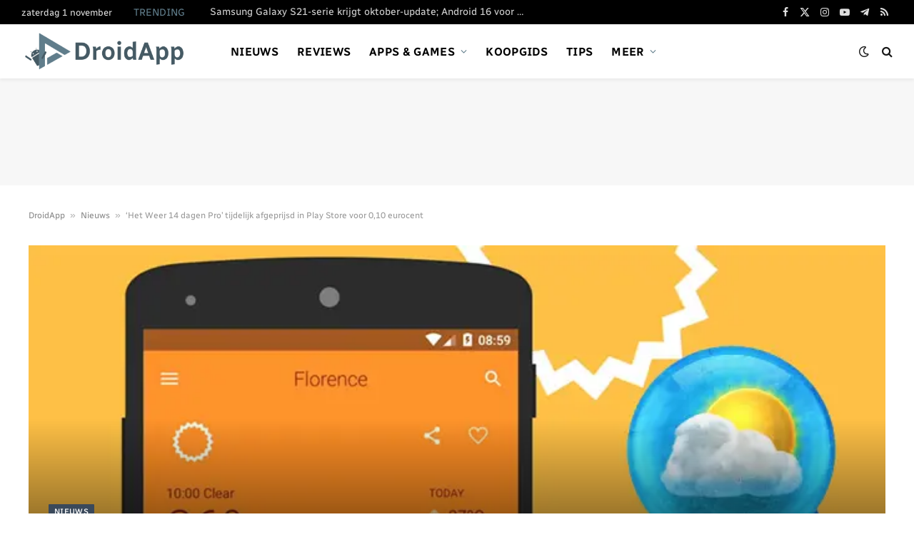

--- FILE ---
content_type: text/html; charset=UTF-8
request_url: https://www.droidapp.nl/nieuws/het-weer-14-dagen-pro-afgeprijsd-10-eurocent/
body_size: 42934
content:

<!DOCTYPE html>
<html lang="nl-NL" prefix="og: https://ogp.me/ns#" class="s-light site-s-light">

<head><link rel="preconnect" href="https://fonts.gstatic.com" crossorigin /><link rel="dns-prefetch" href="https://fonts.gstatic.com" />
	<meta charset="UTF-8" />
	<meta name="viewport" content="width=device-width, initial-scale=1" />
		<style>img:is([sizes="auto" i], [sizes^="auto," i]) { contain-intrinsic-size: 3000px 1500px }</style>
	
<!-- Search Engine Optimization door Rank Math PRO - https://rankmath.com/ -->
<title>&#039;Het Weer 14 dagen Pro&#039; tijdelijk afgeprijsd in Play Store voor 0,10 eurocent</title><link rel="preload" as="font" href="https://www.droidapp.nl/wp-content/themes/smart-mag/css/icons/fonts/ts-icons.woff2?v3.0" type="font/woff2" crossorigin="anonymous" />
<style id="ad6baa8894e8f4ccad529b68b88f307c">@font-face{font-family:'Radio Canada';font-style:normal;font-weight:400;font-stretch:100%;font-display:swap;src:url(https://fonts.gstatic.com/s/radiocanada/v26/XRXG3ISXn0dBMcibU6jlAqr3ejLv5OLZYiYXik6dRUDQfvT5.woff2) format('woff2');unicode-range:U+02C7,U+02D8-02D9,U+02DB,U+0307,U+1400-167F,U+18B0-18F5,U+25CC,U+11AB0-11ABF}@font-face{font-family:'Radio Canada';font-style:normal;font-weight:400;font-stretch:100%;font-display:swap;src:url(https://fonts.gstatic.com/s/radiocanada/v26/XRXG3ISXn0dBMcibU6jlAqr3ejLv5OLZYiYXik6dRWDQfvT5.woff2) format('woff2');unicode-range:U+0102-0103,U+0110-0111,U+0128-0129,U+0168-0169,U+01A0-01A1,U+01AF-01B0,U+0300-0301,U+0303-0304,U+0308-0309,U+0323,U+0329,U+1EA0-1EF9,U+20AB}@font-face{font-family:'Radio Canada';font-style:normal;font-weight:400;font-stretch:100%;font-display:swap;src:url(https://fonts.gstatic.com/s/radiocanada/v26/XRXG3ISXn0dBMcibU6jlAqr3ejLv5OLZYiYXik6dRWHQfvT5.woff2) format('woff2');unicode-range:U+0100-02BA,U+02BD-02C5,U+02C7-02CC,U+02CE-02D7,U+02DD-02FF,U+0304,U+0308,U+0329,U+1D00-1DBF,U+1E00-1E9F,U+1EF2-1EFF,U+2020,U+20A0-20AB,U+20AD-20C0,U+2113,U+2C60-2C7F,U+A720-A7FF}@font-face{font-family:'Radio Canada';font-style:normal;font-weight:400;font-stretch:100%;font-display:swap;src:url(https://fonts.gstatic.com/s/radiocanada/v26/XRXG3ISXn0dBMcibU6jlAqr3ejLv5OLZYiYXik6dRW_Qfg.woff2) format('woff2');unicode-range:U+0000-00FF,U+0131,U+0152-0153,U+02BB-02BC,U+02C6,U+02DA,U+02DC,U+0304,U+0308,U+0329,U+2000-206F,U+20AC,U+2122,U+2191,U+2193,U+2212,U+2215,U+FEFF,U+FFFD}@font-face{font-family:'Radio Canada';font-style:normal;font-weight:500;font-stretch:100%;font-display:swap;src:url(https://fonts.gstatic.com/s/radiocanada/v26/XRXG3ISXn0dBMcibU6jlAqr3ejLv5OLZYiYXik6dRUDQfvT5.woff2) format('woff2');unicode-range:U+02C7,U+02D8-02D9,U+02DB,U+0307,U+1400-167F,U+18B0-18F5,U+25CC,U+11AB0-11ABF}@font-face{font-family:'Radio Canada';font-style:normal;font-weight:500;font-stretch:100%;font-display:swap;src:url(https://fonts.gstatic.com/s/radiocanada/v26/XRXG3ISXn0dBMcibU6jlAqr3ejLv5OLZYiYXik6dRWDQfvT5.woff2) format('woff2');unicode-range:U+0102-0103,U+0110-0111,U+0128-0129,U+0168-0169,U+01A0-01A1,U+01AF-01B0,U+0300-0301,U+0303-0304,U+0308-0309,U+0323,U+0329,U+1EA0-1EF9,U+20AB}@font-face{font-family:'Radio Canada';font-style:normal;font-weight:500;font-stretch:100%;font-display:swap;src:url(https://fonts.gstatic.com/s/radiocanada/v26/XRXG3ISXn0dBMcibU6jlAqr3ejLv5OLZYiYXik6dRWHQfvT5.woff2) format('woff2');unicode-range:U+0100-02BA,U+02BD-02C5,U+02C7-02CC,U+02CE-02D7,U+02DD-02FF,U+0304,U+0308,U+0329,U+1D00-1DBF,U+1E00-1E9F,U+1EF2-1EFF,U+2020,U+20A0-20AB,U+20AD-20C0,U+2113,U+2C60-2C7F,U+A720-A7FF}@font-face{font-family:'Radio Canada';font-style:normal;font-weight:500;font-stretch:100%;font-display:swap;src:url(https://fonts.gstatic.com/s/radiocanada/v26/XRXG3ISXn0dBMcibU6jlAqr3ejLv5OLZYiYXik6dRW_Qfg.woff2) format('woff2');unicode-range:U+0000-00FF,U+0131,U+0152-0153,U+02BB-02BC,U+02C6,U+02DA,U+02DC,U+0304,U+0308,U+0329,U+2000-206F,U+20AC,U+2122,U+2191,U+2193,U+2212,U+2215,U+FEFF,U+FFFD}@font-face{font-family:'Radio Canada';font-style:normal;font-weight:600;font-stretch:100%;font-display:swap;src:url(https://fonts.gstatic.com/s/radiocanada/v26/XRXG3ISXn0dBMcibU6jlAqr3ejLv5OLZYiYXik6dRUDQfvT5.woff2) format('woff2');unicode-range:U+02C7,U+02D8-02D9,U+02DB,U+0307,U+1400-167F,U+18B0-18F5,U+25CC,U+11AB0-11ABF}@font-face{font-family:'Radio Canada';font-style:normal;font-weight:600;font-stretch:100%;font-display:swap;src:url(https://fonts.gstatic.com/s/radiocanada/v26/XRXG3ISXn0dBMcibU6jlAqr3ejLv5OLZYiYXik6dRWDQfvT5.woff2) format('woff2');unicode-range:U+0102-0103,U+0110-0111,U+0128-0129,U+0168-0169,U+01A0-01A1,U+01AF-01B0,U+0300-0301,U+0303-0304,U+0308-0309,U+0323,U+0329,U+1EA0-1EF9,U+20AB}@font-face{font-family:'Radio Canada';font-style:normal;font-weight:600;font-stretch:100%;font-display:swap;src:url(https://fonts.gstatic.com/s/radiocanada/v26/XRXG3ISXn0dBMcibU6jlAqr3ejLv5OLZYiYXik6dRWHQfvT5.woff2) format('woff2');unicode-range:U+0100-02BA,U+02BD-02C5,U+02C7-02CC,U+02CE-02D7,U+02DD-02FF,U+0304,U+0308,U+0329,U+1D00-1DBF,U+1E00-1E9F,U+1EF2-1EFF,U+2020,U+20A0-20AB,U+20AD-20C0,U+2113,U+2C60-2C7F,U+A720-A7FF}@font-face{font-family:'Radio Canada';font-style:normal;font-weight:600;font-stretch:100%;font-display:swap;src:url(https://fonts.gstatic.com/s/radiocanada/v26/XRXG3ISXn0dBMcibU6jlAqr3ejLv5OLZYiYXik6dRW_Qfg.woff2) format('woff2');unicode-range:U+0000-00FF,U+0131,U+0152-0153,U+02BB-02BC,U+02C6,U+02DA,U+02DC,U+0304,U+0308,U+0329,U+2000-206F,U+20AC,U+2122,U+2191,U+2193,U+2212,U+2215,U+FEFF,U+FFFD}@font-face{font-family:'Radio Canada';font-style:normal;font-weight:700;font-stretch:100%;font-display:swap;src:url(https://fonts.gstatic.com/s/radiocanada/v26/XRXG3ISXn0dBMcibU6jlAqr3ejLv5OLZYiYXik6dRUDQfvT5.woff2) format('woff2');unicode-range:U+02C7,U+02D8-02D9,U+02DB,U+0307,U+1400-167F,U+18B0-18F5,U+25CC,U+11AB0-11ABF}@font-face{font-family:'Radio Canada';font-style:normal;font-weight:700;font-stretch:100%;font-display:swap;src:url(https://fonts.gstatic.com/s/radiocanada/v26/XRXG3ISXn0dBMcibU6jlAqr3ejLv5OLZYiYXik6dRWDQfvT5.woff2) format('woff2');unicode-range:U+0102-0103,U+0110-0111,U+0128-0129,U+0168-0169,U+01A0-01A1,U+01AF-01B0,U+0300-0301,U+0303-0304,U+0308-0309,U+0323,U+0329,U+1EA0-1EF9,U+20AB}@font-face{font-family:'Radio Canada';font-style:normal;font-weight:700;font-stretch:100%;font-display:swap;src:url(https://fonts.gstatic.com/s/radiocanada/v26/XRXG3ISXn0dBMcibU6jlAqr3ejLv5OLZYiYXik6dRWHQfvT5.woff2) format('woff2');unicode-range:U+0100-02BA,U+02BD-02C5,U+02C7-02CC,U+02CE-02D7,U+02DD-02FF,U+0304,U+0308,U+0329,U+1D00-1DBF,U+1E00-1E9F,U+1EF2-1EFF,U+2020,U+20A0-20AB,U+20AD-20C0,U+2113,U+2C60-2C7F,U+A720-A7FF}@font-face{font-family:'Radio Canada';font-style:normal;font-weight:700;font-stretch:100%;font-display:swap;src:url(https://fonts.gstatic.com/s/radiocanada/v26/XRXG3ISXn0dBMcibU6jlAqr3ejLv5OLZYiYXik6dRW_Qfg.woff2) format('woff2');unicode-range:U+0000-00FF,U+0131,U+0152-0153,U+02BB-02BC,U+02C6,U+02DA,U+02DC,U+0304,U+0308,U+0329,U+2000-206F,U+20AC,U+2122,U+2191,U+2193,U+2212,U+2215,U+FEFF,U+FFFD}@font-face{font-family:'Saira Semi Condensed';font-style:normal;font-weight:600;font-display:swap;src:url(https://fonts.gstatic.com/s/sairasemicondensed/v15/U9MM6c-2-nnJkHxyCjRcnMHcWVWV1cWRRXfTTPMeiXnH6A.woff2) format('woff2');unicode-range:U+0102-0103,U+0110-0111,U+0128-0129,U+0168-0169,U+01A0-01A1,U+01AF-01B0,U+0300-0301,U+0303-0304,U+0308-0309,U+0323,U+0329,U+1EA0-1EF9,U+20AB}@font-face{font-family:'Saira Semi Condensed';font-style:normal;font-weight:600;font-display:swap;src:url(https://fonts.gstatic.com/s/sairasemicondensed/v15/U9MM6c-2-nnJkHxyCjRcnMHcWVWV1cWRRXfTTPMfiXnH6A.woff2) format('woff2');unicode-range:U+0100-02BA,U+02BD-02C5,U+02C7-02CC,U+02CE-02D7,U+02DD-02FF,U+0304,U+0308,U+0329,U+1D00-1DBF,U+1E00-1E9F,U+1EF2-1EFF,U+2020,U+20A0-20AB,U+20AD-20C0,U+2113,U+2C60-2C7F,U+A720-A7FF}@font-face{font-family:'Saira Semi Condensed';font-style:normal;font-weight:600;font-display:swap;src:url(https://fonts.gstatic.com/s/sairasemicondensed/v15/U9MM6c-2-nnJkHxyCjRcnMHcWVWV1cWRRXfTTPMRiXk.woff2) format('woff2');unicode-range:U+0000-00FF,U+0131,U+0152-0153,U+02BB-02BC,U+02C6,U+02DA,U+02DC,U+0304,U+0308,U+0329,U+2000-206F,U+20AC,U+2122,U+2191,U+2193,U+2212,U+2215,U+FEFF,U+FFFD}</style>
<style id="ad6baa8894e8f4ccad529b68b88f307c">@font-face{font-family:'Radio Canada';font-style:normal;font-weight:400;font-stretch:100%;font-display:swap;src:url(https://fonts.gstatic.com/s/radiocanada/v26/XRXG3ISXn0dBMcibU6jlAqr3ejLv5OLZYiYXik6dRUDQfvT5.woff2) format('woff2');unicode-range:U+02C7,U+02D8-02D9,U+02DB,U+0307,U+1400-167F,U+18B0-18F5,U+25CC,U+11AB0-11ABF}@font-face{font-family:'Radio Canada';font-style:normal;font-weight:400;font-stretch:100%;font-display:swap;src:url(https://fonts.gstatic.com/s/radiocanada/v26/XRXG3ISXn0dBMcibU6jlAqr3ejLv5OLZYiYXik6dRWDQfvT5.woff2) format('woff2');unicode-range:U+0102-0103,U+0110-0111,U+0128-0129,U+0168-0169,U+01A0-01A1,U+01AF-01B0,U+0300-0301,U+0303-0304,U+0308-0309,U+0323,U+0329,U+1EA0-1EF9,U+20AB}@font-face{font-family:'Radio Canada';font-style:normal;font-weight:400;font-stretch:100%;font-display:swap;src:url(https://fonts.gstatic.com/s/radiocanada/v26/XRXG3ISXn0dBMcibU6jlAqr3ejLv5OLZYiYXik6dRWHQfvT5.woff2) format('woff2');unicode-range:U+0100-02BA,U+02BD-02C5,U+02C7-02CC,U+02CE-02D7,U+02DD-02FF,U+0304,U+0308,U+0329,U+1D00-1DBF,U+1E00-1E9F,U+1EF2-1EFF,U+2020,U+20A0-20AB,U+20AD-20C0,U+2113,U+2C60-2C7F,U+A720-A7FF}@font-face{font-family:'Radio Canada';font-style:normal;font-weight:400;font-stretch:100%;font-display:swap;src:url(https://fonts.gstatic.com/s/radiocanada/v26/XRXG3ISXn0dBMcibU6jlAqr3ejLv5OLZYiYXik6dRW_Qfg.woff2) format('woff2');unicode-range:U+0000-00FF,U+0131,U+0152-0153,U+02BB-02BC,U+02C6,U+02DA,U+02DC,U+0304,U+0308,U+0329,U+2000-206F,U+20AC,U+2122,U+2191,U+2193,U+2212,U+2215,U+FEFF,U+FFFD}@font-face{font-family:'Radio Canada';font-style:normal;font-weight:500;font-stretch:100%;font-display:swap;src:url(https://fonts.gstatic.com/s/radiocanada/v26/XRXG3ISXn0dBMcibU6jlAqr3ejLv5OLZYiYXik6dRUDQfvT5.woff2) format('woff2');unicode-range:U+02C7,U+02D8-02D9,U+02DB,U+0307,U+1400-167F,U+18B0-18F5,U+25CC,U+11AB0-11ABF}@font-face{font-family:'Radio Canada';font-style:normal;font-weight:500;font-stretch:100%;font-display:swap;src:url(https://fonts.gstatic.com/s/radiocanada/v26/XRXG3ISXn0dBMcibU6jlAqr3ejLv5OLZYiYXik6dRWDQfvT5.woff2) format('woff2');unicode-range:U+0102-0103,U+0110-0111,U+0128-0129,U+0168-0169,U+01A0-01A1,U+01AF-01B0,U+0300-0301,U+0303-0304,U+0308-0309,U+0323,U+0329,U+1EA0-1EF9,U+20AB}@font-face{font-family:'Radio Canada';font-style:normal;font-weight:500;font-stretch:100%;font-display:swap;src:url(https://fonts.gstatic.com/s/radiocanada/v26/XRXG3ISXn0dBMcibU6jlAqr3ejLv5OLZYiYXik6dRWHQfvT5.woff2) format('woff2');unicode-range:U+0100-02BA,U+02BD-02C5,U+02C7-02CC,U+02CE-02D7,U+02DD-02FF,U+0304,U+0308,U+0329,U+1D00-1DBF,U+1E00-1E9F,U+1EF2-1EFF,U+2020,U+20A0-20AB,U+20AD-20C0,U+2113,U+2C60-2C7F,U+A720-A7FF}@font-face{font-family:'Radio Canada';font-style:normal;font-weight:500;font-stretch:100%;font-display:swap;src:url(https://fonts.gstatic.com/s/radiocanada/v26/XRXG3ISXn0dBMcibU6jlAqr3ejLv5OLZYiYXik6dRW_Qfg.woff2) format('woff2');unicode-range:U+0000-00FF,U+0131,U+0152-0153,U+02BB-02BC,U+02C6,U+02DA,U+02DC,U+0304,U+0308,U+0329,U+2000-206F,U+20AC,U+2122,U+2191,U+2193,U+2212,U+2215,U+FEFF,U+FFFD}@font-face{font-family:'Radio Canada';font-style:normal;font-weight:600;font-stretch:100%;font-display:swap;src:url(https://fonts.gstatic.com/s/radiocanada/v26/XRXG3ISXn0dBMcibU6jlAqr3ejLv5OLZYiYXik6dRUDQfvT5.woff2) format('woff2');unicode-range:U+02C7,U+02D8-02D9,U+02DB,U+0307,U+1400-167F,U+18B0-18F5,U+25CC,U+11AB0-11ABF}@font-face{font-family:'Radio Canada';font-style:normal;font-weight:600;font-stretch:100%;font-display:swap;src:url(https://fonts.gstatic.com/s/radiocanada/v26/XRXG3ISXn0dBMcibU6jlAqr3ejLv5OLZYiYXik6dRWDQfvT5.woff2) format('woff2');unicode-range:U+0102-0103,U+0110-0111,U+0128-0129,U+0168-0169,U+01A0-01A1,U+01AF-01B0,U+0300-0301,U+0303-0304,U+0308-0309,U+0323,U+0329,U+1EA0-1EF9,U+20AB}@font-face{font-family:'Radio Canada';font-style:normal;font-weight:600;font-stretch:100%;font-display:swap;src:url(https://fonts.gstatic.com/s/radiocanada/v26/XRXG3ISXn0dBMcibU6jlAqr3ejLv5OLZYiYXik6dRWHQfvT5.woff2) format('woff2');unicode-range:U+0100-02BA,U+02BD-02C5,U+02C7-02CC,U+02CE-02D7,U+02DD-02FF,U+0304,U+0308,U+0329,U+1D00-1DBF,U+1E00-1E9F,U+1EF2-1EFF,U+2020,U+20A0-20AB,U+20AD-20C0,U+2113,U+2C60-2C7F,U+A720-A7FF}@font-face{font-family:'Radio Canada';font-style:normal;font-weight:600;font-stretch:100%;font-display:swap;src:url(https://fonts.gstatic.com/s/radiocanada/v26/XRXG3ISXn0dBMcibU6jlAqr3ejLv5OLZYiYXik6dRW_Qfg.woff2) format('woff2');unicode-range:U+0000-00FF,U+0131,U+0152-0153,U+02BB-02BC,U+02C6,U+02DA,U+02DC,U+0304,U+0308,U+0329,U+2000-206F,U+20AC,U+2122,U+2191,U+2193,U+2212,U+2215,U+FEFF,U+FFFD}@font-face{font-family:'Radio Canada';font-style:normal;font-weight:700;font-stretch:100%;font-display:swap;src:url(https://fonts.gstatic.com/s/radiocanada/v26/XRXG3ISXn0dBMcibU6jlAqr3ejLv5OLZYiYXik6dRUDQfvT5.woff2) format('woff2');unicode-range:U+02C7,U+02D8-02D9,U+02DB,U+0307,U+1400-167F,U+18B0-18F5,U+25CC,U+11AB0-11ABF}@font-face{font-family:'Radio Canada';font-style:normal;font-weight:700;font-stretch:100%;font-display:swap;src:url(https://fonts.gstatic.com/s/radiocanada/v26/XRXG3ISXn0dBMcibU6jlAqr3ejLv5OLZYiYXik6dRWDQfvT5.woff2) format('woff2');unicode-range:U+0102-0103,U+0110-0111,U+0128-0129,U+0168-0169,U+01A0-01A1,U+01AF-01B0,U+0300-0301,U+0303-0304,U+0308-0309,U+0323,U+0329,U+1EA0-1EF9,U+20AB}@font-face{font-family:'Radio Canada';font-style:normal;font-weight:700;font-stretch:100%;font-display:swap;src:url(https://fonts.gstatic.com/s/radiocanada/v26/XRXG3ISXn0dBMcibU6jlAqr3ejLv5OLZYiYXik6dRWHQfvT5.woff2) format('woff2');unicode-range:U+0100-02BA,U+02BD-02C5,U+02C7-02CC,U+02CE-02D7,U+02DD-02FF,U+0304,U+0308,U+0329,U+1D00-1DBF,U+1E00-1E9F,U+1EF2-1EFF,U+2020,U+20A0-20AB,U+20AD-20C0,U+2113,U+2C60-2C7F,U+A720-A7FF}@font-face{font-family:'Radio Canada';font-style:normal;font-weight:700;font-stretch:100%;font-display:swap;src:url(https://fonts.gstatic.com/s/radiocanada/v26/XRXG3ISXn0dBMcibU6jlAqr3ejLv5OLZYiYXik6dRW_Qfg.woff2) format('woff2');unicode-range:U+0000-00FF,U+0131,U+0152-0153,U+02BB-02BC,U+02C6,U+02DA,U+02DC,U+0304,U+0308,U+0329,U+2000-206F,U+20AC,U+2122,U+2191,U+2193,U+2212,U+2215,U+FEFF,U+FFFD}@font-face{font-family:'Saira Semi Condensed';font-style:normal;font-weight:600;font-display:swap;src:url(https://fonts.gstatic.com/s/sairasemicondensed/v15/U9MM6c-2-nnJkHxyCjRcnMHcWVWV1cWRRXfTTPMeiXnH6A.woff2) format('woff2');unicode-range:U+0102-0103,U+0110-0111,U+0128-0129,U+0168-0169,U+01A0-01A1,U+01AF-01B0,U+0300-0301,U+0303-0304,U+0308-0309,U+0323,U+0329,U+1EA0-1EF9,U+20AB}@font-face{font-family:'Saira Semi Condensed';font-style:normal;font-weight:600;font-display:swap;src:url(https://fonts.gstatic.com/s/sairasemicondensed/v15/U9MM6c-2-nnJkHxyCjRcnMHcWVWV1cWRRXfTTPMfiXnH6A.woff2) format('woff2');unicode-range:U+0100-02BA,U+02BD-02C5,U+02C7-02CC,U+02CE-02D7,U+02DD-02FF,U+0304,U+0308,U+0329,U+1D00-1DBF,U+1E00-1E9F,U+1EF2-1EFF,U+2020,U+20A0-20AB,U+20AD-20C0,U+2113,U+2C60-2C7F,U+A720-A7FF}@font-face{font-family:'Saira Semi Condensed';font-style:normal;font-weight:600;font-display:swap;src:url(https://fonts.gstatic.com/s/sairasemicondensed/v15/U9MM6c-2-nnJkHxyCjRcnMHcWVWV1cWRRXfTTPMRiXk.woff2) format('woff2');unicode-range:U+0000-00FF,U+0131,U+0152-0153,U+02BB-02BC,U+02C6,U+02DA,U+02DC,U+0304,U+0308,U+0329,U+2000-206F,U+20AC,U+2122,U+2191,U+2193,U+2212,U+2215,U+FEFF,U+FFFD}</style>
<noscript><style id="ad6baa8894e8f4ccad529b68b88f307c">@font-face{font-family:'Radio Canada';font-style:normal;font-weight:400;font-stretch:100%;font-display:swap;src:url(https://fonts.gstatic.com/s/radiocanada/v26/XRXG3ISXn0dBMcibU6jlAqr3ejLv5OLZYiYXik6dRUDQfvT5.woff2) format('woff2');unicode-range:U+02C7,U+02D8-02D9,U+02DB,U+0307,U+1400-167F,U+18B0-18F5,U+25CC,U+11AB0-11ABF}@font-face{font-family:'Radio Canada';font-style:normal;font-weight:400;font-stretch:100%;font-display:swap;src:url(https://fonts.gstatic.com/s/radiocanada/v26/XRXG3ISXn0dBMcibU6jlAqr3ejLv5OLZYiYXik6dRWDQfvT5.woff2) format('woff2');unicode-range:U+0102-0103,U+0110-0111,U+0128-0129,U+0168-0169,U+01A0-01A1,U+01AF-01B0,U+0300-0301,U+0303-0304,U+0308-0309,U+0323,U+0329,U+1EA0-1EF9,U+20AB}@font-face{font-family:'Radio Canada';font-style:normal;font-weight:400;font-stretch:100%;font-display:swap;src:url(https://fonts.gstatic.com/s/radiocanada/v26/XRXG3ISXn0dBMcibU6jlAqr3ejLv5OLZYiYXik6dRWHQfvT5.woff2) format('woff2');unicode-range:U+0100-02BA,U+02BD-02C5,U+02C7-02CC,U+02CE-02D7,U+02DD-02FF,U+0304,U+0308,U+0329,U+1D00-1DBF,U+1E00-1E9F,U+1EF2-1EFF,U+2020,U+20A0-20AB,U+20AD-20C0,U+2113,U+2C60-2C7F,U+A720-A7FF}@font-face{font-family:'Radio Canada';font-style:normal;font-weight:400;font-stretch:100%;font-display:swap;src:url(https://fonts.gstatic.com/s/radiocanada/v26/XRXG3ISXn0dBMcibU6jlAqr3ejLv5OLZYiYXik6dRW_Qfg.woff2) format('woff2');unicode-range:U+0000-00FF,U+0131,U+0152-0153,U+02BB-02BC,U+02C6,U+02DA,U+02DC,U+0304,U+0308,U+0329,U+2000-206F,U+20AC,U+2122,U+2191,U+2193,U+2212,U+2215,U+FEFF,U+FFFD}@font-face{font-family:'Radio Canada';font-style:normal;font-weight:500;font-stretch:100%;font-display:swap;src:url(https://fonts.gstatic.com/s/radiocanada/v26/XRXG3ISXn0dBMcibU6jlAqr3ejLv5OLZYiYXik6dRUDQfvT5.woff2) format('woff2');unicode-range:U+02C7,U+02D8-02D9,U+02DB,U+0307,U+1400-167F,U+18B0-18F5,U+25CC,U+11AB0-11ABF}@font-face{font-family:'Radio Canada';font-style:normal;font-weight:500;font-stretch:100%;font-display:swap;src:url(https://fonts.gstatic.com/s/radiocanada/v26/XRXG3ISXn0dBMcibU6jlAqr3ejLv5OLZYiYXik6dRWDQfvT5.woff2) format('woff2');unicode-range:U+0102-0103,U+0110-0111,U+0128-0129,U+0168-0169,U+01A0-01A1,U+01AF-01B0,U+0300-0301,U+0303-0304,U+0308-0309,U+0323,U+0329,U+1EA0-1EF9,U+20AB}@font-face{font-family:'Radio Canada';font-style:normal;font-weight:500;font-stretch:100%;font-display:swap;src:url(https://fonts.gstatic.com/s/radiocanada/v26/XRXG3ISXn0dBMcibU6jlAqr3ejLv5OLZYiYXik6dRWHQfvT5.woff2) format('woff2');unicode-range:U+0100-02BA,U+02BD-02C5,U+02C7-02CC,U+02CE-02D7,U+02DD-02FF,U+0304,U+0308,U+0329,U+1D00-1DBF,U+1E00-1E9F,U+1EF2-1EFF,U+2020,U+20A0-20AB,U+20AD-20C0,U+2113,U+2C60-2C7F,U+A720-A7FF}@font-face{font-family:'Radio Canada';font-style:normal;font-weight:500;font-stretch:100%;font-display:swap;src:url(https://fonts.gstatic.com/s/radiocanada/v26/XRXG3ISXn0dBMcibU6jlAqr3ejLv5OLZYiYXik6dRW_Qfg.woff2) format('woff2');unicode-range:U+0000-00FF,U+0131,U+0152-0153,U+02BB-02BC,U+02C6,U+02DA,U+02DC,U+0304,U+0308,U+0329,U+2000-206F,U+20AC,U+2122,U+2191,U+2193,U+2212,U+2215,U+FEFF,U+FFFD}@font-face{font-family:'Radio Canada';font-style:normal;font-weight:600;font-stretch:100%;font-display:swap;src:url(https://fonts.gstatic.com/s/radiocanada/v26/XRXG3ISXn0dBMcibU6jlAqr3ejLv5OLZYiYXik6dRUDQfvT5.woff2) format('woff2');unicode-range:U+02C7,U+02D8-02D9,U+02DB,U+0307,U+1400-167F,U+18B0-18F5,U+25CC,U+11AB0-11ABF}@font-face{font-family:'Radio Canada';font-style:normal;font-weight:600;font-stretch:100%;font-display:swap;src:url(https://fonts.gstatic.com/s/radiocanada/v26/XRXG3ISXn0dBMcibU6jlAqr3ejLv5OLZYiYXik6dRWDQfvT5.woff2) format('woff2');unicode-range:U+0102-0103,U+0110-0111,U+0128-0129,U+0168-0169,U+01A0-01A1,U+01AF-01B0,U+0300-0301,U+0303-0304,U+0308-0309,U+0323,U+0329,U+1EA0-1EF9,U+20AB}@font-face{font-family:'Radio Canada';font-style:normal;font-weight:600;font-stretch:100%;font-display:swap;src:url(https://fonts.gstatic.com/s/radiocanada/v26/XRXG3ISXn0dBMcibU6jlAqr3ejLv5OLZYiYXik6dRWHQfvT5.woff2) format('woff2');unicode-range:U+0100-02BA,U+02BD-02C5,U+02C7-02CC,U+02CE-02D7,U+02DD-02FF,U+0304,U+0308,U+0329,U+1D00-1DBF,U+1E00-1E9F,U+1EF2-1EFF,U+2020,U+20A0-20AB,U+20AD-20C0,U+2113,U+2C60-2C7F,U+A720-A7FF}@font-face{font-family:'Radio Canada';font-style:normal;font-weight:600;font-stretch:100%;font-display:swap;src:url(https://fonts.gstatic.com/s/radiocanada/v26/XRXG3ISXn0dBMcibU6jlAqr3ejLv5OLZYiYXik6dRW_Qfg.woff2) format('woff2');unicode-range:U+0000-00FF,U+0131,U+0152-0153,U+02BB-02BC,U+02C6,U+02DA,U+02DC,U+0304,U+0308,U+0329,U+2000-206F,U+20AC,U+2122,U+2191,U+2193,U+2212,U+2215,U+FEFF,U+FFFD}@font-face{font-family:'Radio Canada';font-style:normal;font-weight:700;font-stretch:100%;font-display:swap;src:url(https://fonts.gstatic.com/s/radiocanada/v26/XRXG3ISXn0dBMcibU6jlAqr3ejLv5OLZYiYXik6dRUDQfvT5.woff2) format('woff2');unicode-range:U+02C7,U+02D8-02D9,U+02DB,U+0307,U+1400-167F,U+18B0-18F5,U+25CC,U+11AB0-11ABF}@font-face{font-family:'Radio Canada';font-style:normal;font-weight:700;font-stretch:100%;font-display:swap;src:url(https://fonts.gstatic.com/s/radiocanada/v26/XRXG3ISXn0dBMcibU6jlAqr3ejLv5OLZYiYXik6dRWDQfvT5.woff2) format('woff2');unicode-range:U+0102-0103,U+0110-0111,U+0128-0129,U+0168-0169,U+01A0-01A1,U+01AF-01B0,U+0300-0301,U+0303-0304,U+0308-0309,U+0323,U+0329,U+1EA0-1EF9,U+20AB}@font-face{font-family:'Radio Canada';font-style:normal;font-weight:700;font-stretch:100%;font-display:swap;src:url(https://fonts.gstatic.com/s/radiocanada/v26/XRXG3ISXn0dBMcibU6jlAqr3ejLv5OLZYiYXik6dRWHQfvT5.woff2) format('woff2');unicode-range:U+0100-02BA,U+02BD-02C5,U+02C7-02CC,U+02CE-02D7,U+02DD-02FF,U+0304,U+0308,U+0329,U+1D00-1DBF,U+1E00-1E9F,U+1EF2-1EFF,U+2020,U+20A0-20AB,U+20AD-20C0,U+2113,U+2C60-2C7F,U+A720-A7FF}@font-face{font-family:'Radio Canada';font-style:normal;font-weight:700;font-stretch:100%;font-display:swap;src:url(https://fonts.gstatic.com/s/radiocanada/v26/XRXG3ISXn0dBMcibU6jlAqr3ejLv5OLZYiYXik6dRW_Qfg.woff2) format('woff2');unicode-range:U+0000-00FF,U+0131,U+0152-0153,U+02BB-02BC,U+02C6,U+02DA,U+02DC,U+0304,U+0308,U+0329,U+2000-206F,U+20AC,U+2122,U+2191,U+2193,U+2212,U+2215,U+FEFF,U+FFFD}@font-face{font-family:'Saira Semi Condensed';font-style:normal;font-weight:600;font-display:swap;src:url(https://fonts.gstatic.com/s/sairasemicondensed/v15/U9MM6c-2-nnJkHxyCjRcnMHcWVWV1cWRRXfTTPMeiXnH6A.woff2) format('woff2');unicode-range:U+0102-0103,U+0110-0111,U+0128-0129,U+0168-0169,U+01A0-01A1,U+01AF-01B0,U+0300-0301,U+0303-0304,U+0308-0309,U+0323,U+0329,U+1EA0-1EF9,U+20AB}@font-face{font-family:'Saira Semi Condensed';font-style:normal;font-weight:600;font-display:swap;src:url(https://fonts.gstatic.com/s/sairasemicondensed/v15/U9MM6c-2-nnJkHxyCjRcnMHcWVWV1cWRRXfTTPMfiXnH6A.woff2) format('woff2');unicode-range:U+0100-02BA,U+02BD-02C5,U+02C7-02CC,U+02CE-02D7,U+02DD-02FF,U+0304,U+0308,U+0329,U+1D00-1DBF,U+1E00-1E9F,U+1EF2-1EFF,U+2020,U+20A0-20AB,U+20AD-20C0,U+2113,U+2C60-2C7F,U+A720-A7FF}@font-face{font-family:'Saira Semi Condensed';font-style:normal;font-weight:600;font-display:swap;src:url(https://fonts.gstatic.com/s/sairasemicondensed/v15/U9MM6c-2-nnJkHxyCjRcnMHcWVWV1cWRRXfTTPMRiXk.woff2) format('woff2');unicode-range:U+0000-00FF,U+0131,U+0152-0153,U+02BB-02BC,U+02C6,U+02DA,U+02DC,U+0304,U+0308,U+0329,U+2000-206F,U+20AC,U+2122,U+2191,U+2193,U+2212,U+2215,U+FEFF,U+FFFD}</style></noscript>
<meta name="description" content="Er is deze week een nieuwe app met korting te downloaden uit de Play Store. Deze week is dat de weer-app &#039;Het Weer 14 dagen Pro&#039; met uitgebreide informatie."/>
<meta name="robots" content="follow, index, max-snippet:-1, max-video-preview:-1, max-image-preview:large"/>
<link rel="canonical" href="https://www.droidapp.nl/nieuws/het-weer-14-dagen-pro-afgeprijsd-10-eurocent/" />
<meta property="og:locale" content="nl_NL" />
<meta property="og:type" content="article" />
<meta property="og:title" content="&#039;Het Weer 14 dagen Pro&#039; tijdelijk afgeprijsd in Play Store voor 0,10 eurocent" />
<meta property="og:description" content="Er is deze week een nieuwe app met korting te downloaden uit de Play Store. Deze week is dat de weer-app &#039;Het Weer 14 dagen Pro&#039; met uitgebreide informatie." />
<meta property="og:url" content="https://www.droidapp.nl/nieuws/het-weer-14-dagen-pro-afgeprijsd-10-eurocent/" />
<meta property="og:site_name" content="DroidApp" />
<meta property="article:publisher" content="https://www.facebook.com/DroidAppNL" />
<meta property="article:tag" content="aanbieding" />
<meta property="article:tag" content="korting" />
<meta property="article:tag" content="weer" />
<meta property="article:section" content="Nieuws" />
<meta property="og:image" content="https://www.droidapp.nl/wp-content/uploads/2017/02/Het-Weer-14-Dagen-Pro-header.jpg" />
<meta property="og:image:secure_url" content="https://www.droidapp.nl/wp-content/uploads/2017/02/Het-Weer-14-Dagen-Pro-header.jpg" />
<meta property="og:image:width" content="700" />
<meta property="og:image:height" content="329" />
<meta property="og:image:alt" content="Het Weer 14 dagen Pro" />
<meta property="og:image:type" content="image/jpeg" />
<meta property="article:published_time" content="2017-02-10T19:00:23+01:00" />
<meta name="twitter:card" content="summary_large_image" />
<meta name="twitter:title" content="&#039;Het Weer 14 dagen Pro&#039; tijdelijk afgeprijsd in Play Store voor 0,10 eurocent" />
<meta name="twitter:description" content="Er is deze week een nieuwe app met korting te downloaden uit de Play Store. Deze week is dat de weer-app &#039;Het Weer 14 dagen Pro&#039; met uitgebreide informatie." />
<meta name="twitter:site" content="@DroidAppNL" />
<meta name="twitter:creator" content="@DroidAppNL" />
<meta name="twitter:image" content="https://www.droidapp.nl/wp-content/uploads/2017/02/Het-Weer-14-Dagen-Pro-header.jpg" />
<meta name="twitter:label1" content="Geschreven door" />
<meta name="twitter:data1" content="Stefan Hage" />
<meta name="twitter:label2" content="Tijd om te lezen" />
<meta name="twitter:data2" content="1 minuut" />
<script type="application/ld+json" class="rank-math-schema-pro">{"@context":"https://schema.org","@graph":[{"@type":["NewsMediaOrganization","Organization"],"@id":"https://www.droidapp.nl/#organization","name":"DroidApp","url":"https://www.droidapp.nl","sameAs":["https://www.facebook.com/DroidAppNL","https://twitter.com/DroidAppNL","https://news.google.com/publications/CAAqBwgKMLr5hAswsYOCAw"],"logo":{"@type":"ImageObject","@id":"https://www.droidapp.nl/#logo","url":"https://www.droidapp.nl/wp-content/uploads/2016/05/droidapp-wordmark.png","contentUrl":"https://www.droidapp.nl/wp-content/uploads/2016/05/droidapp-wordmark.png","caption":"DroidApp","inLanguage":"nl-NL","width":"1000","height":"292"}},{"@type":"WebSite","@id":"https://www.droidapp.nl/#website","url":"https://www.droidapp.nl","name":"DroidApp","publisher":{"@id":"https://www.droidapp.nl/#organization"},"inLanguage":"nl-NL"},{"@type":"ImageObject","@id":"https://www.droidapp.nl/wp-content/uploads/2017/02/Het-Weer-14-Dagen-Pro-header.jpg","url":"https://www.droidapp.nl/wp-content/uploads/2017/02/Het-Weer-14-Dagen-Pro-header.jpg","width":"700","height":"329","caption":"Het Weer 14 dagen Pro","inLanguage":"nl-NL"},{"@type":"BreadcrumbList","@id":"https://www.droidapp.nl/nieuws/het-weer-14-dagen-pro-afgeprijsd-10-eurocent/#breadcrumb","itemListElement":[{"@type":"ListItem","position":"1","item":{"@id":"https://www.droidapp.nl","name":"DroidApp"}},{"@type":"ListItem","position":"2","item":{"@id":"https://www.droidapp.nl/nieuws/","name":"Nieuws"}},{"@type":"ListItem","position":"3","item":{"@id":"https://www.droidapp.nl/nieuws/het-weer-14-dagen-pro-afgeprijsd-10-eurocent/","name":"&#8216;Het Weer 14 dagen Pro&#8217; tijdelijk afgeprijsd in Play Store voor 0,10 eurocent"}}]},{"@type":"WebPage","@id":"https://www.droidapp.nl/nieuws/het-weer-14-dagen-pro-afgeprijsd-10-eurocent/#webpage","url":"https://www.droidapp.nl/nieuws/het-weer-14-dagen-pro-afgeprijsd-10-eurocent/","name":"&#039;Het Weer 14 dagen Pro&#039; tijdelijk afgeprijsd in Play Store voor 0,10 eurocent","datePublished":"2017-02-10T19:00:23+01:00","dateModified":"2017-02-10T19:00:23+01:00","isPartOf":{"@id":"https://www.droidapp.nl/#website"},"primaryImageOfPage":{"@id":"https://www.droidapp.nl/wp-content/uploads/2017/02/Het-Weer-14-Dagen-Pro-header.jpg"},"inLanguage":"nl-NL","breadcrumb":{"@id":"https://www.droidapp.nl/nieuws/het-weer-14-dagen-pro-afgeprijsd-10-eurocent/#breadcrumb"}},{"@type":"Person","@id":"https://www.droidapp.nl/author/stefan/","name":"Stefan Hage","url":"https://www.droidapp.nl/author/stefan/","image":{"@type":"ImageObject","@id":"https://secure.gravatar.com/avatar/de9d90c544b62d00ac3d89dc046fb3c6c15d2eca8b8c303edec855c9bd9d61f1?s=96&amp;d=mm&amp;r=g","url":"https://secure.gravatar.com/avatar/de9d90c544b62d00ac3d89dc046fb3c6c15d2eca8b8c303edec855c9bd9d61f1?s=96&amp;d=mm&amp;r=g","caption":"Stefan Hage","inLanguage":"nl-NL"},"worksFor":{"@id":"https://www.droidapp.nl/#organization"}},{"@type":"NewsArticle","headline":"&#039;Het Weer 14 dagen Pro&#039; tijdelijk afgeprijsd in Play Store voor 0,10 eurocent","keywords":"het weer 14 dagen pro","datePublished":"2017-02-10T19:00:23+01:00","dateModified":"2017-02-10T19:00:23+01:00","articleSection":"Nieuws","author":{"@id":"https://www.droidapp.nl/author/stefan/","name":"Stefan Hage"},"publisher":{"@id":"https://www.droidapp.nl/#organization"},"description":"Er is deze week een nieuwe app met korting te downloaden uit de Play Store. Deze week is dat de weer-app &#039;Het Weer 14 dagen Pro&#039; met uitgebreide informatie.","copyrightYear":"2017","copyrightHolder":{"@id":"https://www.droidapp.nl/#organization"},"name":"&#039;Het Weer 14 dagen Pro&#039; tijdelijk afgeprijsd in Play Store voor 0,10 eurocent","@id":"https://www.droidapp.nl/nieuws/het-weer-14-dagen-pro-afgeprijsd-10-eurocent/#richSnippet","isPartOf":{"@id":"https://www.droidapp.nl/nieuws/het-weer-14-dagen-pro-afgeprijsd-10-eurocent/#webpage"},"image":{"@id":"https://www.droidapp.nl/wp-content/uploads/2017/02/Het-Weer-14-Dagen-Pro-header.jpg"},"inLanguage":"nl-NL","mainEntityOfPage":{"@id":"https://www.droidapp.nl/nieuws/het-weer-14-dagen-pro-afgeprijsd-10-eurocent/#webpage"}}]}</script>
<!-- /Rank Math WordPress SEO plugin -->

<link rel='dns-prefetch' href='//www.droidapp.nl' />

<link href='https://fonts.gstatic.com' crossorigin rel='preconnect' />
<style id='wp-emoji-styles-inline-css' type='text/css'>

	img.wp-smiley, img.emoji {
		display: inline !important;
		border: none !important;
		box-shadow: none !important;
		height: 1em !important;
		width: 1em !important;
		margin: 0 0.07em !important;
		vertical-align: -0.1em !important;
		background: none !important;
		padding: 0 !important;
	}
</style>
<style id='classic-theme-styles-inline-css' type='text/css'>
/*! This file is auto-generated */
.wp-block-button__link{color:#fff;background-color:#32373c;border-radius:9999px;box-shadow:none;text-decoration:none;padding:calc(.667em + 2px) calc(1.333em + 2px);font-size:1.125em}.wp-block-file__button{background:#32373c;color:#fff;text-decoration:none}
</style>
<style id='global-styles-inline-css' type='text/css'>
:root{--wp--preset--aspect-ratio--square: 1;--wp--preset--aspect-ratio--4-3: 4/3;--wp--preset--aspect-ratio--3-4: 3/4;--wp--preset--aspect-ratio--3-2: 3/2;--wp--preset--aspect-ratio--2-3: 2/3;--wp--preset--aspect-ratio--16-9: 16/9;--wp--preset--aspect-ratio--9-16: 9/16;--wp--preset--color--black: #000000;--wp--preset--color--cyan-bluish-gray: #abb8c3;--wp--preset--color--white: #ffffff;--wp--preset--color--pale-pink: #f78da7;--wp--preset--color--vivid-red: #cf2e2e;--wp--preset--color--luminous-vivid-orange: #ff6900;--wp--preset--color--luminous-vivid-amber: #fcb900;--wp--preset--color--light-green-cyan: #7bdcb5;--wp--preset--color--vivid-green-cyan: #00d084;--wp--preset--color--pale-cyan-blue: #8ed1fc;--wp--preset--color--vivid-cyan-blue: #0693e3;--wp--preset--color--vivid-purple: #9b51e0;--wp--preset--gradient--vivid-cyan-blue-to-vivid-purple: linear-gradient(135deg,rgba(6,147,227,1) 0%,rgb(155,81,224) 100%);--wp--preset--gradient--light-green-cyan-to-vivid-green-cyan: linear-gradient(135deg,rgb(122,220,180) 0%,rgb(0,208,130) 100%);--wp--preset--gradient--luminous-vivid-amber-to-luminous-vivid-orange: linear-gradient(135deg,rgba(252,185,0,1) 0%,rgba(255,105,0,1) 100%);--wp--preset--gradient--luminous-vivid-orange-to-vivid-red: linear-gradient(135deg,rgba(255,105,0,1) 0%,rgb(207,46,46) 100%);--wp--preset--gradient--very-light-gray-to-cyan-bluish-gray: linear-gradient(135deg,rgb(238,238,238) 0%,rgb(169,184,195) 100%);--wp--preset--gradient--cool-to-warm-spectrum: linear-gradient(135deg,rgb(74,234,220) 0%,rgb(151,120,209) 20%,rgb(207,42,186) 40%,rgb(238,44,130) 60%,rgb(251,105,98) 80%,rgb(254,248,76) 100%);--wp--preset--gradient--blush-light-purple: linear-gradient(135deg,rgb(255,206,236) 0%,rgb(152,150,240) 100%);--wp--preset--gradient--blush-bordeaux: linear-gradient(135deg,rgb(254,205,165) 0%,rgb(254,45,45) 50%,rgb(107,0,62) 100%);--wp--preset--gradient--luminous-dusk: linear-gradient(135deg,rgb(255,203,112) 0%,rgb(199,81,192) 50%,rgb(65,88,208) 100%);--wp--preset--gradient--pale-ocean: linear-gradient(135deg,rgb(255,245,203) 0%,rgb(182,227,212) 50%,rgb(51,167,181) 100%);--wp--preset--gradient--electric-grass: linear-gradient(135deg,rgb(202,248,128) 0%,rgb(113,206,126) 100%);--wp--preset--gradient--midnight: linear-gradient(135deg,rgb(2,3,129) 0%,rgb(40,116,252) 100%);--wp--preset--font-size--small: 13px;--wp--preset--font-size--medium: 20px;--wp--preset--font-size--large: 36px;--wp--preset--font-size--x-large: 42px;--wp--preset--spacing--20: 0.44rem;--wp--preset--spacing--30: 0.67rem;--wp--preset--spacing--40: 1rem;--wp--preset--spacing--50: 1.5rem;--wp--preset--spacing--60: 2.25rem;--wp--preset--spacing--70: 3.38rem;--wp--preset--spacing--80: 5.06rem;--wp--preset--shadow--natural: 6px 6px 9px rgba(0, 0, 0, 0.2);--wp--preset--shadow--deep: 12px 12px 50px rgba(0, 0, 0, 0.4);--wp--preset--shadow--sharp: 6px 6px 0px rgba(0, 0, 0, 0.2);--wp--preset--shadow--outlined: 6px 6px 0px -3px rgba(255, 255, 255, 1), 6px 6px rgba(0, 0, 0, 1);--wp--preset--shadow--crisp: 6px 6px 0px rgba(0, 0, 0, 1);}:where(.is-layout-flex){gap: 0.5em;}:where(.is-layout-grid){gap: 0.5em;}body .is-layout-flex{display: flex;}.is-layout-flex{flex-wrap: wrap;align-items: center;}.is-layout-flex > :is(*, div){margin: 0;}body .is-layout-grid{display: grid;}.is-layout-grid > :is(*, div){margin: 0;}:where(.wp-block-columns.is-layout-flex){gap: 2em;}:where(.wp-block-columns.is-layout-grid){gap: 2em;}:where(.wp-block-post-template.is-layout-flex){gap: 1.25em;}:where(.wp-block-post-template.is-layout-grid){gap: 1.25em;}.has-black-color{color: var(--wp--preset--color--black) !important;}.has-cyan-bluish-gray-color{color: var(--wp--preset--color--cyan-bluish-gray) !important;}.has-white-color{color: var(--wp--preset--color--white) !important;}.has-pale-pink-color{color: var(--wp--preset--color--pale-pink) !important;}.has-vivid-red-color{color: var(--wp--preset--color--vivid-red) !important;}.has-luminous-vivid-orange-color{color: var(--wp--preset--color--luminous-vivid-orange) !important;}.has-luminous-vivid-amber-color{color: var(--wp--preset--color--luminous-vivid-amber) !important;}.has-light-green-cyan-color{color: var(--wp--preset--color--light-green-cyan) !important;}.has-vivid-green-cyan-color{color: var(--wp--preset--color--vivid-green-cyan) !important;}.has-pale-cyan-blue-color{color: var(--wp--preset--color--pale-cyan-blue) !important;}.has-vivid-cyan-blue-color{color: var(--wp--preset--color--vivid-cyan-blue) !important;}.has-vivid-purple-color{color: var(--wp--preset--color--vivid-purple) !important;}.has-black-background-color{background-color: var(--wp--preset--color--black) !important;}.has-cyan-bluish-gray-background-color{background-color: var(--wp--preset--color--cyan-bluish-gray) !important;}.has-white-background-color{background-color: var(--wp--preset--color--white) !important;}.has-pale-pink-background-color{background-color: var(--wp--preset--color--pale-pink) !important;}.has-vivid-red-background-color{background-color: var(--wp--preset--color--vivid-red) !important;}.has-luminous-vivid-orange-background-color{background-color: var(--wp--preset--color--luminous-vivid-orange) !important;}.has-luminous-vivid-amber-background-color{background-color: var(--wp--preset--color--luminous-vivid-amber) !important;}.has-light-green-cyan-background-color{background-color: var(--wp--preset--color--light-green-cyan) !important;}.has-vivid-green-cyan-background-color{background-color: var(--wp--preset--color--vivid-green-cyan) !important;}.has-pale-cyan-blue-background-color{background-color: var(--wp--preset--color--pale-cyan-blue) !important;}.has-vivid-cyan-blue-background-color{background-color: var(--wp--preset--color--vivid-cyan-blue) !important;}.has-vivid-purple-background-color{background-color: var(--wp--preset--color--vivid-purple) !important;}.has-black-border-color{border-color: var(--wp--preset--color--black) !important;}.has-cyan-bluish-gray-border-color{border-color: var(--wp--preset--color--cyan-bluish-gray) !important;}.has-white-border-color{border-color: var(--wp--preset--color--white) !important;}.has-pale-pink-border-color{border-color: var(--wp--preset--color--pale-pink) !important;}.has-vivid-red-border-color{border-color: var(--wp--preset--color--vivid-red) !important;}.has-luminous-vivid-orange-border-color{border-color: var(--wp--preset--color--luminous-vivid-orange) !important;}.has-luminous-vivid-amber-border-color{border-color: var(--wp--preset--color--luminous-vivid-amber) !important;}.has-light-green-cyan-border-color{border-color: var(--wp--preset--color--light-green-cyan) !important;}.has-vivid-green-cyan-border-color{border-color: var(--wp--preset--color--vivid-green-cyan) !important;}.has-pale-cyan-blue-border-color{border-color: var(--wp--preset--color--pale-cyan-blue) !important;}.has-vivid-cyan-blue-border-color{border-color: var(--wp--preset--color--vivid-cyan-blue) !important;}.has-vivid-purple-border-color{border-color: var(--wp--preset--color--vivid-purple) !important;}.has-vivid-cyan-blue-to-vivid-purple-gradient-background{background: var(--wp--preset--gradient--vivid-cyan-blue-to-vivid-purple) !important;}.has-light-green-cyan-to-vivid-green-cyan-gradient-background{background: var(--wp--preset--gradient--light-green-cyan-to-vivid-green-cyan) !important;}.has-luminous-vivid-amber-to-luminous-vivid-orange-gradient-background{background: var(--wp--preset--gradient--luminous-vivid-amber-to-luminous-vivid-orange) !important;}.has-luminous-vivid-orange-to-vivid-red-gradient-background{background: var(--wp--preset--gradient--luminous-vivid-orange-to-vivid-red) !important;}.has-very-light-gray-to-cyan-bluish-gray-gradient-background{background: var(--wp--preset--gradient--very-light-gray-to-cyan-bluish-gray) !important;}.has-cool-to-warm-spectrum-gradient-background{background: var(--wp--preset--gradient--cool-to-warm-spectrum) !important;}.has-blush-light-purple-gradient-background{background: var(--wp--preset--gradient--blush-light-purple) !important;}.has-blush-bordeaux-gradient-background{background: var(--wp--preset--gradient--blush-bordeaux) !important;}.has-luminous-dusk-gradient-background{background: var(--wp--preset--gradient--luminous-dusk) !important;}.has-pale-ocean-gradient-background{background: var(--wp--preset--gradient--pale-ocean) !important;}.has-electric-grass-gradient-background{background: var(--wp--preset--gradient--electric-grass) !important;}.has-midnight-gradient-background{background: var(--wp--preset--gradient--midnight) !important;}.has-small-font-size{font-size: var(--wp--preset--font-size--small) !important;}.has-medium-font-size{font-size: var(--wp--preset--font-size--medium) !important;}.has-large-font-size{font-size: var(--wp--preset--font-size--large) !important;}.has-x-large-font-size{font-size: var(--wp--preset--font-size--x-large) !important;}
:where(.wp-block-post-template.is-layout-flex){gap: 1.25em;}:where(.wp-block-post-template.is-layout-grid){gap: 1.25em;}
:where(.wp-block-columns.is-layout-flex){gap: 2em;}:where(.wp-block-columns.is-layout-grid){gap: 2em;}
:root :where(.wp-block-pullquote){font-size: 1.5em;line-height: 1.6;}
</style>
<style id="gn-frontend-gnfollow-style-css">#gnpub-gnfollow-shortcode-wrapper a{text-decoration:none;color:#000;border:1px solid #c6d2d9;padding:7px 15px 3px 16px;line-height:1;height:40px;vertical-align:middle;position:absolute}#gnpub-gnfollow-shortcode-wrapper a:focus{box-shadow:none}#gnpub-gnfollow-shortcode-wrapper img{width:120px;position:relative;top:9px;left:5px}#gnpub-gnfollow-shortcode-wrapper a:hover{border:1px solid #000}#gnpub-gnfollow-shortcode-follow-text{font-weight:500;font-size:13px}</style>
<style id="debloat-wpappbox-css" media="screen">div.wpappbox *,div.wpappbox:after,div.wpappbox:before{-webkit-box-sizing:border-box;-moz-box-sizing:border-box;box-sizing:border-box;}div.wpappbox a,div.wpappbox a:after,div.wpappbox:before{text-decoration:none !important;color:#323232;-webkit-transition-property:background color;-webkit-transition-duration:.2s;-webkit-transition-timing-function:ease;-moz-transition-property:background color;-moz-transition-duration:.2s;-moz-transition-timing-function:ease;-o-transition-property:background color;-o-transition-duration:.2s;-o-transition-timing-function:ease;transition-property:background color;transition-duration:.2s;transition-timing-function:ease;}div.wpappbox a img{-webkit-transition:all .5s ease;-moz-transition:all .5s ease;-o-transition:all .5s ease;-ms-transition:all .5s ease;transition:all .5s ease;}div.wpappbox a:hover img{opacity:.9;-webkit-filter:grayscale(100%);}div.wpappbox{clear:both;font-family:"Open Sans",Arial;background-color:#f9f9f9;width:auto;line-height:1;color:#545450;margin:16px 0;font-size:16px;border:1px solid #e5e5e5;box-shadow:0 0 8px 1px rgba(0,0,0,.11);border-radius:8px;}div.wpappbox.simple{height:114px;}div.wpappbox div.appicon{position:relative;height:112px;width:112px;float:left;padding:10px;background:#fff;text-align:center;border-right:1px solid #e5e5e5;border-top-left-radius:6px;border-bottom-left-radius:6px;}div.wpappbox div.appicon img{height:92px;max-height:92px;width:92px;max-width:92px;margin:auto;border:0;border-radius:6px;object-fit:cover;}div.wpappbox div.qrcode{display:none;position:absolute;padding:6px;z-index:999;}div.wpappbox div.applinks,div.wpappbox.compact a.applinks{float:right;position:relative;background:#fff;text-align:center;border-left:1px solid #e5e5e5;border-top-right-radius:6px;border-bottom-right-radius:6px;}div.wpappbox div.qrcode img{height:100px;width:100px;opacity:1;}div.wpappbox div.appdetails{font-size:16px;line-height:16px;padding-top:10px;}div.wpappbox div.appdetails>div{overflow:hidden;white-space:nowrap;text-overflow:ellipsis;-webkit-hyphens:none;-moz-hyphens:none;-ms-hyphens:none;hyphens:none;padding:6px 8px;}div.wpappbox div.apptitle{font-size:19px;line-height:19px;font-weight:600;margin:2px 0 0;}div.wpappbox div.applinks{height:112px;width:92px;display:block;}div.wpappbox div.appbuttons{position:absolute;bottom:1px;width:92px;}div.wpappbox div.appbuttons a,div.wpappbox div.appbuttons span,div.wpappbox.error div.buttons a{font-size:13px;box-shadow:0 1px 3px 0 rgba(0,0,0,.15);background:#f1f1f1;border-bottom:0;color:#323232;padding:3px 5px;display:block;margin:8px 10px;border-radius:3px;cursor:pointer;font-weight:400;white-space:nowrap;overflow:hidden;text-overflow:ellipsis;}div.wpappbox div.appbuttons a:hover,div.wpappbox div.appbuttons span:hover,div.wpappbox.error div.buttons a:hover{background:#373941 !important;border-bottom:0 !important;color:#fff !important;transition:background-color .5s ease-in-out;-moz-transition:background-color .5s ease-in-out;-webkit-transition:background-color .5s ease-in-out;}div.wpappbox div.rating-stars{width:65px;height:13px;margin-left:5px;margin-top:4px;display:inline-block;}div.wpappbox div.stars-monochrome{background:url("https://www.droidapp.nl/wp-content/plugins/wp-appbox/css/../img/stars-sprites-monochrome.png") no-repeat;}div.wpappbox div.stars50{background-position:0 -130px;}div.wpappbox a:link,div.wpappbox a:visited{color:#545450;}div.wpappbox a:active,div.wpappbox a:hover{text-decoration:none;color:#5588b5;}div.wpappbox.googleplay a.applinks,div.wpappbox.googleplay div.applinks{background-image:url("https://www.droidapp.nl/wp-content/plugins/wp-appbox/css/../img/googleplay.png");}div.wpappbox.compact.colorful a.applinks:hover,div.wpappbox.compact:not(.colorful) a.applinks,div.wpappbox:not(.colorful) div.applinks{-webkit-filter:grayscale(100%);-moz-filter:grayscale(100%);-ms-filter:grayscale(100%);-o-filter:grayscale(100%);filter:grayscale(100%);}div.wpappbox div.applinks,div.wpappbox.compact a.applinks{background-repeat:no-repeat !important;background-size:auto 42px !important;background-position:center 7px !important;background-color:#fff;}@media only screen and (-webkit-min-device-pixel-ratio:1.5),only screen and (min-resolution:240dpi) { div.wpappbox div.rating-stars{background-size:65px 143px;}div.wpappbox div.stars-monochrome{background-image:url("https://www.droidapp.nl/wp-content/plugins/wp-appbox/css/../img/stars-sprites-monochrome@2x.png");}div.wpappbox.googleplay a.applinks,div.wpappbox.googleplay div.applinks{background-image:url("https://www.droidapp.nl/wp-content/plugins/wp-appbox/css/../img/googleplay@2x.png");} }@media screen and (max-width:500px) { div.wpappbox div.rating-stars,div.wpappbox.screenshots>div.screenshots>div.slider{margin-top:0;}div.wpappbox div.appdetails>div.developer,div.wpappbox.compact a.applinks,div.wpappbox.screenshots div.applinks,div.wpappbox.simple div.applinks{display:none;}div.googleplay a.apptitle{background:url("https://www.droidapp.nl/wp-content/plugins/wp-appbox/css/../img/googleplay-small.png");padding-left:18px;}@media only screen and (-webkit-min-device-pixel-ratio:1.5),only screen and (min-resolution:240dpi) { div.googleplay a.apptitle{background:url("https://www.droidapp.nl/wp-content/plugins/wp-appbox/css/../img/googleplay-small@2x.png");} }div.appdetails a.apptitle{background-repeat:no-repeat !important;background-position:center left !important;background-size:auto 13px !important;}div.wpappbox.compact,div.wpappbox.simple{height:62px;}div.wpappbox div.appicon,div.wpappbox.compact div.appicon{height:60px;width:60px;padding:6px;}div.wpappbox div.appicon img,div.wpappbox.compact div.appicon img{height:48px;width:48px;max-width:48px;}div.wpappbox div.appdetails>div,div.wpappbox.compact div.appdetails>div{padding:0 6px;}div.wpappbox div.appdetails,div.wpappbox.compact div.appdetails{font-size:15px;line-height:15px;padding-top:8px;}div.wpappbox div.apptitle,div.wpappbox.compact div.apptitle,div.wpappbox.error div.title{font-size:16px;line-height:18px;font-weight:600;margin-top:0;margin-bottom:6px;} }</style><link rel="stylesheet" id="debloat-wpappbox-css" media="screen" data-debloat-delay data-href="https://www.droidapp.nl/wp-content/plugins/wp-appbox/css/styles.min.css?ver=4.4.9"/>
<style id="debloat-elementor-frontend-css">:root{--direction-multiplier:1;}body.rtl,html[dir=rtl]{--direction-multiplier:-1;}.elementor *,.elementor :after,.elementor :before{box-sizing:border-box;}.elementor a{box-shadow:none;text-decoration:none;}.elementor img{border:none;border-radius:0;box-shadow:none;height:auto;max-width:100%;}.elementor .elementor-background-video-container.elementor-loading{opacity:0;}.elementor .elementor-background-video,.elementor .elementor-background-video-embed{max-width:none;}.elementor .elementor-background-video,.elementor .elementor-background-video-embed,.elementor .elementor-background-video-hosted{inset-block-start:50%;inset-inline-start:50%;position:absolute;transform:translate(-50%,-50%);}.elementor-element{--flex-direction:initial;--flex-wrap:initial;--justify-content:initial;--align-items:initial;--align-content:initial;--gap:initial;--flex-basis:initial;--flex-grow:initial;--flex-shrink:initial;--order:initial;--align-self:initial;align-self:var(--align-self);flex-basis:var(--flex-basis);flex-grow:var(--flex-grow);flex-shrink:var(--flex-shrink);order:var(--order);}.elementor-element:where(.e-con-full,.elementor-widget){align-content:var(--align-content);align-items:var(--align-items);flex-direction:var(--flex-direction);flex-wrap:var(--flex-wrap);gap:var(--row-gap) var(--column-gap);justify-content:var(--justify-content);}.elementor-invisible{visibility:hidden;}:root{--page-title-display:block;}@keyframes eicon-spin{0%{transform:rotate(0deg);}to{transform:rotate(359deg);}}.elementor-section{position:relative;}.elementor-section .elementor-container{display:flex;margin-left:auto;margin-right:auto;position:relative;}@media (max-width:1024px) { .elementor-section .elementor-container{flex-wrap:wrap;} }.elementor-section.elementor-section-boxed>.elementor-container{max-width:1140px;}.elementor-widget-wrap{align-content:flex-start;flex-wrap:wrap;position:relative;width:100%;}.elementor:not(.elementor-bc-flex-widget) .elementor-widget-wrap{display:flex;}.elementor-widget-wrap>.elementor-element{width:100%;}.elementor-widget{position:relative;}.elementor-widget:not(:last-child){margin-bottom:var(--kit-widget-spacing,20px);}.elementor-column{display:flex;min-height:1px;position:relative;}.elementor-inner-section .elementor-column-gap-no .elementor-element-populated{padding:0;}@media (min-width:768px) { .elementor-column.elementor-col-10,.elementor-column[data-col="10"]{width:10%;}.elementor-column.elementor-col-11,.elementor-column[data-col="11"]{width:11.111%;}.elementor-column.elementor-col-12,.elementor-column[data-col="12"]{width:12.5%;}.elementor-column.elementor-col-14,.elementor-column[data-col="14"]{width:14.285%;}.elementor-column.elementor-col-16,.elementor-column[data-col="16"]{width:16.666%;}.elementor-column.elementor-col-20,.elementor-column[data-col="20"]{width:20%;}.elementor-column.elementor-col-25,.elementor-column[data-col="25"]{width:25%;}.elementor-column.elementor-col-30,.elementor-column[data-col="30"]{width:30%;}.elementor-column.elementor-col-33,.elementor-column[data-col="33"]{width:33.333%;}.elementor-column.elementor-col-40,.elementor-column[data-col="40"]{width:40%;}.elementor-column.elementor-col-50,.elementor-column[data-col="50"]{width:50%;}.elementor-column.elementor-col-60,.elementor-column[data-col="60"]{width:60%;}.elementor-column.elementor-col-66,.elementor-column[data-col="66"]{width:66.666%;}.elementor-column.elementor-col-70,.elementor-column[data-col="70"]{width:70%;}.elementor-column.elementor-col-75,.elementor-column[data-col="75"]{width:75%;}.elementor-column.elementor-col-80,.elementor-column[data-col="80"]{width:80%;}.elementor-column.elementor-col-83,.elementor-column[data-col="83"]{width:83.333%;}.elementor-column.elementor-col-90,.elementor-column[data-col="90"]{width:90%;}.elementor-column.elementor-col-100,.elementor-column[data-col="100"]{width:100%;} }@media (max-width:767px) { .elementor-column{width:100%;} }@media (prefers-reduced-motion:no-preference) { html{scroll-behavior:smooth;} }.elementor-element:where(:not(.e-con)):where(:not(.e-div-block-base)) .elementor-widget-container,.elementor-element:where(:not(.e-con)):where(:not(.e-div-block-base)):not(:has(.elementor-widget-container)){transition:background .3s,border .3s,border-radius .3s,box-shadow .3s,transform var(--e-transform-transition-duration,.4s);}.elementor-heading-title{line-height:1;margin:0;padding:0;}</style><link rel="stylesheet" id="debloat-elementor-frontend-css" media="all" data-debloat-delay data-href="https://www.droidapp.nl/wp-content/plugins/elementor/assets/css/frontend.min.css?ver=3.32.3"/>
<style id="elementor-post-109233-css">.elementor-kit-109233{--e-global-color-smartmag:var(--c-main);--e-global-color-primary:#6EC1E4;--e-global-color-secondary:#54595F;--e-global-color-text:#7A7A7A;--e-global-color-accent:#61CE70;--e-global-typography-primary-font-weight:600;--e-global-typography-secondary-font-weight:400;--e-global-typography-text-font-weight:400;--e-global-typography-accent-font-weight:500;}.elementor-section.elementor-section-boxed > .elementor-container{max-width:1200px;}.e-con{--container-max-width:1200px;}.elementor-widget:not(:last-child){margin-block-end:20px;}.elementor-element{--widgets-spacing:20px 20px;--widgets-spacing-row:20px;--widgets-spacing-column:20px;}{}h1.entry-title{display:var(--page-title-display);}@media(max-width:1024px){.elementor-section.elementor-section-boxed > .elementor-container{max-width:940px;}.e-con{--container-max-width:940px;}}@media(max-width:767px){.elementor-section.elementor-section-boxed > .elementor-container{max-width:767px;}.e-con{--container-max-width:767px;}}</style>
<style id="elementor-post-109248-css">.elementor-109248 .elementor-element.elementor-element-67ec23d3:not(.elementor-motion-effects-element-type-background), .elementor-109248 .elementor-element.elementor-element-67ec23d3 > .elementor-motion-effects-container > .elementor-motion-effects-layer{background-color:#374147;}.s-dark .elementor-109248 .elementor-element.elementor-element-67ec23d3{background-color:#000000;}.elementor-109248 .elementor-element.elementor-element-67ec23d3{transition:background 0.3s, border 0.3s, border-radius 0.3s, box-shadow 0.3s;margin-top:65px;margin-bottom:0px;padding:60px 0px 40px 0px;}.elementor-109248 .elementor-element.elementor-element-67ec23d3 > .elementor-background-overlay{transition:background 0.3s, border-radius 0.3s, opacity 0.3s;}.elementor-109248 .elementor-element.elementor-element-67ec23d3 > .elementor-shape-top .elementor-shape-fill{fill:#FFFFFF;}.elementor-109248 .elementor-element.elementor-element-67ec23d3 > .elementor-shape-top svg{height:57px;transform:translateX(-50%) rotateY(180deg);}.elementor-109248 .elementor-element.elementor-element-2c72cd06 > .elementor-widget-wrap > .elementor-widget:not(.elementor-widget__width-auto):not(.elementor-widget__width-initial):not(:last-child):not(.elementor-absolute){margin-bottom:0px;}.elementor-109248 .elementor-element.elementor-element-2c72cd06 > .elementor-element-populated{padding:30px 0px 0px 0px;}.elementor-109248 .elementor-element.elementor-element-aae1253 .spc-social{--spc-social-fs:17px;--spc-social-space:12px;--c-spc-social:#EFEFEF;}.elementor-109248 .elementor-element.elementor-element-35b13c3f{--divider-border-style:solid;--divider-color:#FFFFFF30;--divider-border-width:1px;}.elementor-109248 .elementor-element.elementor-element-35b13c3f .elementor-divider-separator{width:100%;}.elementor-109248 .elementor-element.elementor-element-35b13c3f .elementor-divider{padding-block-start:20px;padding-block-end:20px;}.elementor-109248 .elementor-element.elementor-element-2eb445df{margin-top:25px;margin-bottom:25px;}.elementor-109248 .elementor-element.elementor-element-2382017a > .elementor-widget-wrap > .elementor-widget:not(.elementor-widget__width-auto):not(.elementor-widget__width-initial):not(:last-child):not(.elementor-absolute){margin-bottom:20px;}.elementor-109248 .elementor-element.elementor-element-5351ae00{--divider-border-style:solid;--divider-color:#FFFFFF30;--divider-border-width:1px;}.elementor-109248 .elementor-element.elementor-element-5351ae00 .elementor-divider-separator{width:100%;}.elementor-109248 .elementor-element.elementor-element-5351ae00 .elementor-divider{padding-block-start:20px;padding-block-end:20px;}.elementor-109248 .elementor-element.elementor-element-7d42e4f3{margin-top:10px;margin-bottom:0px;}.elementor-109248 .elementor-element.elementor-element-f9e2e63{font-size:13px;color:#ABABAB;}@media(max-width:1024px){.elementor-109248 .elementor-element.elementor-element-1b896e0a > .elementor-element-populated{margin:40px 0px 0px 0px;--e-column-margin-right:0px;--e-column-margin-left:0px;}.elementor-109248 .elementor-element.elementor-element-f9e2e63{text-align:center;}}@media(min-width:768px){.elementor-109248 .elementor-element.elementor-element-204329bb{width:60%;}.elementor-109248 .elementor-element.elementor-element-89a4551{width:40%;}}@media(max-width:1024px) and (min-width:768px){.elementor-109248 .elementor-element.elementor-element-2382017a{width:33.333%;}.elementor-109248 .elementor-element.elementor-element-251bebe2{width:33.333%;}.elementor-109248 .elementor-element.elementor-element-1b896e0a{width:100%;}.elementor-109248 .elementor-element.elementor-element-395c34cb{width:100%;}.elementor-109248 .elementor-element.elementor-element-8bfc24a{width:100%;}}@media(max-width:767px){.elementor-109248 .elementor-element.elementor-element-67ec23d3{padding:40px 0px 50px 0px;}.elementor-109248 .elementor-element.elementor-element-aae1253 .spc-social{justify-content:center;--spc-social-fs:16px;--spc-social-space:10px;}.elementor-109248 .elementor-element.elementor-element-2382017a{width:50%;}.elementor-109248 .elementor-element.elementor-element-251bebe2{width:50%;}.elementor-109248 .elementor-element.elementor-element-5351ae00 .elementor-divider{padding-block-start:10px;padding-block-end:10px;}}</style>
<style id="debloat-smartmag-core-css">@charset "UTF-8";html,body,div,span,object,iframe,h1,h2,h3,h4,h5,h6,p,blockquote,pre,a,abbr,address,cite,code,del,dfn,em,img,ins,kbd,q,samp,small,strong,sub,sup,var,b,i,hr,dl,dt,dd,ol,ul,li,fieldset,form,label,legend,table,caption,tbody,tfoot,thead,tr,th,td,article,aside,canvas,details,figure,figcaption,hgroup,menu,footer,header,nav,section,summary,time,mark,audio,video,button,input,textarea{margin:0;padding:0;border:0;vertical-align:baseline;font-size:100%;font-family:inherit;}article,aside,details,figcaption,figure,footer,header,hgroup,menu,nav,section{display:block;}ol,ul{list-style:none;}button,input[type=submit]{box-sizing:content-box;-webkit-appearance:none;cursor:pointer;}button::-moz-focus-inner,input::-moz-focus-inner{border:0;padding:0;}input[type=search]::-webkit-search-cancel-button,input[type=search]::-webkit-search-decoration{-webkit-appearance:none;}input[type=search]{-webkit-appearance:none;}a img{border:0;}img{max-width:100%;height:auto;}@media screen and (-ms-high-contrast: active), (-ms-high-contrast: none) { img{min-height:1px;} }::-webkit-input-placeholder{color:inherit;}::-moz-placeholder{color:inherit;opacity:1;}:-ms-input-placeholder{color:inherit;}html{box-sizing:border-box;}*,*::before,*::after{box-sizing:inherit;}:root{--body-font:"Public Sans",system-ui,sans-serif;--ui-font:var(--body-font);--text-font:var(--body-font);--title-font:var(--ui-font);--h-font:var(--ui-font);--text-size:14px;--text-lh:1.714;--main-width:1200px;--grid-gutter:36px;--wrap-padding:35px;--boxed-pad:45px;--sidebar-width:33.3333333333%;--sidebar-c-width:var(--sidebar-width);--sidebar-pad:38px;--sidebar-c-pad:var(--sidebar-pad);--c-sidebar-sep:var(--c-separator2);--max-width-md:680px;--title-size-xs:14px;--title-size-s:16px;--title-size-n:18px;--title-size-m:20px;--title-size-l:25px;--title-size-xl:30px;--title-fw-semi:600;--title-fw-bold:700;--grid-p-title:var(--title-size-m);--grid-sm-p-title:var(--title-size-s);--grid-lg-p-title:var(--title-size-l);--list-p-title:calc(var(--title-size-m) * 1.05);--small-p-title:var(--title-size-xs);--feat-grid-title-s:var(--title-size-n);--feat-grid-title-m:var(--title-size-m);--feat-grid-title-l:var(--title-size-l);--excerpt-size:15px;--post-content-size:1.186rem;--post-content-lh:1.7;--post-content-gaps:1.54em;--single-content-size:var(--post-content-size);--p-media-margin:1.867em;--p-spacious-pad:0px;--c-facebook:#1a6dd4;--c-twitter:#55acef;--c-pinterest:#e4223e;--c-linkedin:#02669a;--c-tumblr:#44546b;--c-instagram:#c13584;--c-vk:#45668e;--c-vimeo:#1ab7ea;--c-youtube:#f00;--c-dribbble:#ea4c89;--c-flickr:#0063dc;--c-email:#080808;--c-whatsapp:#23c761;--c-soundcloud:#f80;--c-rss:#f97d1e;--c-reddit:#ff4500;--c-telegram:#08c;--c-tiktok:#fe2c55;--c-discord:#5865f2;--c-twitch:#7b3ed6;--c-snapchat:#fffc00;--c-threads:#e04563;--block-wrap-mb:55px;--btn-height:38px;--btn-shadow:0 2px 7px -4px rgba(0,0,0,.16);}@media (max-width: 767px) { :root{--block-wrap-mb:45px;} }:root,.s-light{--c-main:#2ab391;--c-main-rgb:42,179,145;--c-contrast-0:#fff;--c-contrast-10:#fbfbfb;--c-contrast-50:#f7f7f7;--c-contrast-75:#efefef;--c-contrast-100:#e8e8e8;--c-contrast-125:#e2e2e2;--c-contrast-150:#ddd;--c-contrast-200:#ccc;--c-contrast-300:#bbb;--c-contrast-400:#999;--c-contrast-450:#8a8a8a;--c-contrast-500:#777;--c-contrast-600:#666;--c-contrast-650:#505050;--c-contrast-700:#444;--c-contrast-800:#333;--c-contrast-850:#191919;--c-contrast-900:#161616;--c-contrast:#000;--c-rgba:0,0,0;--c-separator:var(--c-contrast-100);--c-separator2:var(--c-contrast-125);--c-links:var(--c-contrast-900);--c-headings:var(--c-contrast-900);--c-excerpts:var(--c-contrast-650);--c-nav:var(--c-contrast-900);--c-nav-hov-bg:transparent;--c-nav-drop-sep:rgba(0,0,0,.07);--c-nav-blip:var(--c-contrast-300);--c-post-meta:var(--c-contrast-450);--footer-mt:60px;--footer-bg:#f7f7f7;--footer-lower-bg:#f0f0f0;}.s-dark:not(i),.site-s-dark,.site-s-dark .s-light{--c-contrast-0:#000;--c-contrast-10:#070707;--c-contrast-50:#111;--c-contrast-75:#151515;--c-contrast-100:#222;--c-contrast-125:#2b2b2b;--c-contrast-150:#333;--c-contrast-200:#444;--c-contrast-300:#555;--c-contrast-400:#777;--c-contrast-450:#999;--c-contrast-500:#bbb;--c-contrast-600:#c0c0c0;--c-contrast-650:#ccc;--c-contrast-700:#d1d1d1;--c-contrast-800:#ddd;--c-contrast-850:#ececec;--c-contrast-900:#f0f0f0;--c-contrast:#fff;--c-rgba:255,255,255;--c-a-hover:rgba(var(--c-rgba),.7);--c-headings:var(--c-contrast-850);--c-headings:var(--c-contrast-850);--c-excerpts:var(--c-contrast-650);--c-separator:rgba(var(--c-rgba),.13);--c-separator2:rgba(var(--c-rgba),.13);--c-links:var(--c-contrast-900);--c-nav:var(--c-contrast-900);--c-nav-drop-bg:var(--c-contrast-10);--c-nav-drop-sep:rgba(255,255,255,.1);--c-post-meta:rgba(var(--c-rgba),.65);--c-email:var(--c-contrast-300);--c-input-bg:rgba(var(--c-rgba),.1);--footer-bg:#0f0f11;--footer-lower-bg:#040404;}.site-s-dark{--footer-bg:#070708;}.site-s-dark body{background:#151516;}html{font-size:14px;}body{font-family:var(--body-font);line-height:1.5;color:var(--body-color,var(--c-contrast-700));background:var(--c-contrast-0);-webkit-text-size-adjust:100%;-webkit-tap-highlight-color:rgba(0,0,0,0);overflow-x:hidden;}@media (max-width: 1200px) { .main-wrap{overflow-x:clip;} }@media (max-width: 767px) { body,html{overflow-x:hidden;} }::selection{background:var(--c-main);color:#fff;}img::selection{background:transparent;}:root{--admin-bar-h:32px;}@media (max-width: 782px) { :root{--admin-bar-h:46px;} }*,:before,:after{-webkit-font-smoothing:antialiased;}p{margin-bottom:21px;word-break:break-all;word-break:break-word;overflow-wrap:break-word;}h1{font-size:1.846em;}h2{font-size:1.5em;}h3{font-size:1.285em;}h4{font-size:1.21em;}h5{font-size:1.107em;}h6{font-size:1.07em;}h1,h2,h3,h4,h5,h6,.h-tag{font-weight:var(--title-fw-bold);font-family:var(--h-font);color:var(--c-headings);}a{color:var(--c-a,var(--c-links));text-decoration:none;transition:all .25s ease-in-out;}a:hover{text-decoration:none;color:var(--c-a-hover,var(--c-main));}small{font-size:.92308em;}ul,ol{list-style-type:var(--ul-style,none);margin:var(--ul-margin,0);margin-left:var(--ul-ml,0);}@media (max-width: 540px) { ul,ol{margin-left:var(--ul-ml-xs,0);} }li{padding:var(--li-padding,0);padding-left:var(--li-pl,0);margin:var(--li-margin,0);margin-bottom:var(--li-mb,0);}input,textarea,select{border:1px solid var(--c-contrast-150);padding:7px 12px;outline:0;height:auto;font-size:14px;color:var(--c-contrast-500);max-width:100%;border-radius:2px;box-shadow:0 2px 7px -4px rgba(0,0,0,.1);background:var(--c-input-bg,var(--c-contrast-0));}input{width:var(--input-width,initial);height:var(--input-height,38px);}input[type=checkbox],input[type=radio]{width:initial;height:initial;}input:focus,textarea:focus,select:focus{border-color:var(--c-contrast-400);color:var(--c-contrast-650);}input[type=submit],button,input[type=reset] input[type=button],.ts-button{-webkit-appearance:none;padding:var(--btn-pad,0 17px);font-family:var(--ui-font);font-size:var(--btn-f-size,12px);font-weight:var(--btn-f-weight,600);line-height:var(--btn-l-height,var(--btn-height));height:var(--btn-height);letter-spacing:.03em;text-transform:uppercase;text-align:center;box-shadow:var(--btn-shadow);transition:.25s ease-in-out;background:var(--c-main);color:#fff;border:0;border-radius:2px;}input[type=submit]:hover,button:hover,input[type=reset] input[type=button]:hover,.ts-button:hover{background:#161616;border-color:#161616;color:#fff;}.s-dark input[type=submit]:hover,.s-dark button:hover,.s-dark input[type=reset] input[type=button]:hover,.s-dark .ts-button:hover{border-color:#555;}button:focus{outline:0;}input[type=submit]:active,button:active,input[type=button]:active{opacity:.9;}.search-form{display:flex;}.search-form .search-field{width:100%;}.search-form input[type=submit]{border-top-left-radius:0;border-bottom-left-radius:0;margin-left:-2px;}.cf:after,.cf:before{content:"";display:table;flex-basis:0;order:1;}.cf:after{clear:both;}.visuallyhidden,.screen-reader-text{border:0;clip:rect(0 0 0 0);height:1px;margin:-1px;overflow:hidden;padding:0;position:absolute;width:1px;}.post-title{color:var(--c-headings);font-family:var(--title-font);line-height:1.36;}.post-title a{--c-links:initial;--c-a:initial;--c-a-hover:var(--c-main);display:block;}@keyframes ts-spinner-scale{0%{transform:scale(0);opacity:0;}50%{opacity:1;}100%{transform:scale(1);opacity:0;}}.lazyload,.lazyloading{will-change:opacity !important;background-color:var(--c-contrast-150);}.lazyload:not(._),.lazyloading:not(._){opacity:.1;}.no-display{will-change:opacity;opacity:0;}.lazyloaded,.appear{will-change:initial;opacity:1;}.wp-post-image,.post-content img,.appear,.lazyload,.lazyloading{transition:opacity .3s ease-in-out;}@media (min-width: 941px) { .wp-post-image,.post-content:hover img{will-change:opacity;} }.wp-post-image:hover{opacity:.85;}@keyframes fade-in{0%{opacity:0;}100%{opacity:1;}}@keyframes bouncedelay{0%,80%,100%{transform:scale(0);}40%{transform:scale(1);}}@keyframes fade-in-up{from{opacity:0;transform:translate3d(0,var(--fade-transform),0);}to{opacity:1;transform:none;}}@keyframes fade-in-up-lg{from{opacity:0;transform:translate3d(0,8px,0);}to{opacity:1;transform:none;}}@keyframes fade-in-down-lg{from{opacity:0;transform:translate3d(0,-8px,0);}to{opacity:1;transform:none;}}.fade-in:not(._){visibility:visible;opacity:1;}.fade-in-up{--fade-transform:2px;will-change:transform;animation:.5s fade-in-up ease-out;animation-fill-mode:both;}.fade-in-up-lg{will-change:transform;animation:.65s fade-in-up-lg ease-out;animation-fill-mode:both;}.fade-in-down-lg{will-change:transform;animation:.65s fade-in-down-lg ease-out;animation-fill-mode:both;}.media-ratio{position:relative;display:block;height:0;}.media-ratio .wp-post-image,.media-ratio > img{position:absolute;top:0;left:0;width:100%;height:100%;object-fit:cover;border-radius:var(--media-radius,0);}.media-ratio.ratio-16-9{padding-bottom:56.25%;}.show-lg:not(#_),.show-md:not(#_),.show-sm:not(#_),.show-xs:not(#_){display:none;}@media (min-width: 941px) { .show-lg:not(#_){display:var(--display-init,block);} }@media (min-width: 768px) and (max-width: 940px) { .show-md:not(#_){display:var(--display-init,block);} }@media (min-width: 541px) and (max-width: 767px) { .show-sm:not(#_){display:var(--display-init,block);} }@media (max-width: 540px) { .show-xs:not(#_){display:var(--display-init,block);} }.ts-contain,.wrap,.main-wrap{max-width:100%;box-sizing:border-box;}.ts-contain,.wrap{width:100%;margin:0 auto;}@media (min-width: 1201px) { .wrap{width:var(--main-width);} }@media (max-width: 940px) { .wrap{max-width:var(--max-width-md);} }@media (min-width: 1201px) { .ts-contain,.main{width:calc(var(--main-width) + var(--wrap-padding) * 2);} }@media (max-width: 940px) { .ts-contain,.main{max-width:calc(var(--max-width-md) + 70px);} }.main{margin:42px auto;}.ts-contain,.main{padding:0 35px;padding:0 var(--wrap-padding);}@media (max-width: 940px) { .ts-contain,.main{padding-left:25px;padding-right:25px;} }@media (max-width: 540px) { .ts-contain,.main{padding-left:20px;padding-right:20px;} }@media (max-width: 350px) { .ts-contain,.main{padding-left:15px;padding-right:15px;} }.ts-contain .ts-contain,.main .ts-contain{padding:0;}@media (min-width: 941px) { .main-content:not(.main),.no-sidebar .right-sidebar .main-content{width:calc(100% - var(--sidebar-c-width));} }.ts-row,.row,.b-row{--grid-gutter-h:calc(var(--grid-gutter) / 2);display:flex;flex-wrap:wrap;margin-right:calc(-1 * var(--grid-gutter-h));margin-left:calc(-1 * var(--grid-gutter-h));}.grid{display:grid;grid-column-gap:var(--grid-gutter);grid-row-gap:var(--grid-row-gap,0);}@media (max-width: 767px) { .grid{--grid-gutter:26px;} }.grid-1{--col:100%;grid-template-columns:repeat(1,minmax(0,1fr));}.grid-2{--col:50%;grid-template-columns:repeat(2,minmax(0,1fr));}@media (max-width: 940px) { .md\:grid-1{--col:100%;grid-template-columns:repeat(1,minmax(0,1fr));}.md\:grid-2{--col:50%;grid-template-columns:repeat(2,minmax(0,1fr));} }@media (max-width: 767px) { .sm\:grid-1{--col:100%;grid-template-columns:repeat(1,minmax(0,1fr));} }@media (max-width: 540px) { .xs\:grid-1{--col:100%;grid-template-columns:repeat(1,minmax(0,1fr));} }.col-4{width:33.3333333333%;}.col-8{width:66.6666666667%;}.column,[class^=col-],[class*=" col-"]{flex:0 0 auto;padding-left:var(--grid-gutter-h);padding-right:var(--grid-gutter-h);}@media (max-width: 940px) { .column,[class^=col-],[class*=" col-"]{width:100%;} }.breadcrumbs{margin:0 auto;margin-bottom:30px;font-family:var(--ui-font);--c-a:var(--c-contrast-450);--c-a-hover:var(--c-links);font-size:12px;color:var(--c-contrast-400);line-height:1;}.breadcrumbs .delim,.breadcrumbs .separator{font-family:Arial,system-ui,sans-serif;padding:0 10px;font-size:1.141em;line-height:.7;opacity:.8;}.breadcrumbs .separator{padding:0 3px;}.breadcrumbs .inner{text-overflow:ellipsis;overflow:hidden;white-space:nowrap;line-height:1.2;}.breadcrumbs-a{margin-top:20px;margin-bottom:20px;}.breadcrumbs-a + .main{margin-top:35px;}.main-featured .row.appear{opacity:1;-webkit-transform:translate3d(0,0,0);}@keyframes slider-fade-in{from{opacity:0;transform:translate3d(0,0px,0);}to{opacity:1;transform:none;}}.alignwide,.alignfull{margin:calc(var(--p-media-margin) + 4px) auto;}.aligncenter,div.aligncenter{display:block;margin:var(--p-media-margin) auto;text-align:center;}.aligncenter > img,div.aligncenter > img{margin:0 auto;}p img,figure img{vertical-align:middle;}.alignfull .alignfull,.alignwide .alignwide{margin-left:0;margin-right:0;}.post-content,.textwidget,.wp-block-group__inner-container{--ul-style:disc;--ul-margin:calc(var(--post-content-gaps) + .26em) auto;--ul-ml:35px;--ul-ml-xs:15px;--li-pl:3px;--li-mb:.44em;}.post-content p,.post-content > div,.post-content > dl,.post-content > iframe,.textwidget p,.textwidget > div,.textwidget > dl,.textwidget > iframe,.wp-block-group__inner-container p,.wp-block-group__inner-container > div,.wp-block-group__inner-container > dl,.wp-block-group__inner-container > iframe{margin-bottom:var(--post-content-gaps);}.post-content li > ul,.post-content li > ol,.textwidget li > ul,.textwidget li > ol,.wp-block-group__inner-container li > ul,.wp-block-group__inner-container li > ol{margin-top:.5em;margin-bottom:.5em;}.post-content > ul[class]:not([class*=align]),.textwidget > ul[class]:not([class*=align]),.wp-block-group__inner-container > ul[class]:not([class*=align]){margin-left:0;}.post-content,.textwidget{--c-a:var(--c-main);--c-a-hover:var(--c-links);}.post-content > :not(._):last-child,.textwidget > :not(._):last-child{margin-bottom:0;}.post-content > :not(._):first-child,.textwidget > :not(._):first-child{margin-top:0;}.post-content h1,.post-content h2,.post-content h3,.post-content h4,.post-content h5,.post-content h6,.textwidget h1,.textwidget h2,.textwidget h3,.textwidget h4,.textwidget h5,.textwidget h6{margin-top:1.35em;margin-bottom:.75em;font-weight:var(--title-fw-bold);color:var(--c-headings);font-family:var(--text-h-font,inherit);line-height:1.5;}.post-content a:hover img,.textwidget a:hover img{opacity:1;}.post-content{font-family:var(--text-font);font-size:var(--text-size);font-size:var(--post-content-size);line-height:var(--text-lh);line-height:var(--post-content-lh);text-rendering:optimizeLegibility;color:var(--c-contrast-800);--wp--preset--font-size--small:14px;--wp--preset--font-size--large:22px;}@media (max-width: 767px) { .post-content{font-size:max(14px,calc(var(--post-content-size) * .96));} }.post-content .search-field{vertical-align:top;}.entry-content{--post-content-size:var(--single-content-size);}.content-spacious{--p-spacious-pad:3.9340101523%;}@media (min-width: 768px) { .content-spacious{padding-left:var(--p-spacious-pad);padding-right:var(--p-spacious-pad);} }@media (min-width: 941px) and (max-width: 1100px) { .content-spacious{--p-spacious-pad:0px;} }.content-spacious > p img.alignnone,.content-spacious .wp-caption.alignnone,.content-spacious figure.alignnone,.content-spacious .alignwide,.content-spacious .alignfull,.content-spacious .gallery,.content-spacious .review-box,.content-spacious .fluid-width-video-wrapper{margin-left:calc(-1 * var(--p-spacious-pad));margin-right:calc(-1 * var(--p-spacious-pad));max-width:calc(100% + var(--p-spacious-pad) * 2);}.content-spacious > p img.aligncenter,.content-spacious .wp-caption.aligncenter,.content-spacious .wp-block-image.aligncenter,.content-spacious .wp-block-gallery.aligncenter,.content-spacious .gallery.aligncenter{margin-left:auto;margin-right:auto;max-width:100%;}.spc-social{display:flex;align-items:center;}.spc-social .icon{font-size:var(--spc-social-fs,14px);line-height:1.6;width:1.2em;text-align:center;}.spc-social .service{display:flex;height:100%;align-items:center;justify-content:center;padding:0 3px;margin-right:var(--spc-social-space,2px);color:var(--c-spc-social,inherit);background:var(--c-spcs-bg,transparent);}.spc-social .service:hover{opacity:var(--spcs-hov-opacity,.8);color:var(--c-spc-social-hov,var(--c-main));}.spc-social .service:last-child{margin-right:0;}.spc-social-b{--spc-social-fs:19px;--spc-social-size:38px;--spc-social-space:9px;}.spc-social-b .icon{line-height:1;width:auto;}.spc-social-b .service{padding:0;width:var(--spc-social-size);height:var(--spc-social-size);border:1px solid rgba(0,0,0,.09);border-radius:50%;}.s-dark .spc-social-b .service{background:rgba(var(--c-rgba),.12);background:var(--c-spcs-bg,rgba(var(--c-rgba),.12));}.spc-social-bg{--c-spc-social:#fff;--spcs-hov-opacity:.8;}.spc-social-bg .service{--c-spcs-bg:var(--c-spcs-icon);}.spc-social-bg .service:hover{color:var(--c-spc-social);}.spc-social-colors .service{--c-spcs-icon:#000;}:where(.s-dark) .spc-social-colors .service{--c-spcs-icon:#7b7b7b;}.spc-social-colors .s-facebook{--c-spcs-icon:var(--c-facebook);}.spc-social-colors .s-twitter{--c-spcs-icon:var(--c-twitter);}.spc-social-colors .s-instagram{--c-spcs-icon:var(--c-instagram);}.spc-social-colors .s-pinterest{--c-spcs-icon:var(--c-pinterest);}.spc-social-colors .s-rss{--c-spcs-icon:var(--c-rss);}.spc-social-colors .s-youtube{--c-spcs-icon:var(--c-youtube);}.spc-social-colors .s-linkedin{--c-spcs-icon:var(--c-linkedin);}.spc-social-colors .s-whatsapp{--c-spcs-icon:var(--c-whatsapp);}.spc-social-colors .s-telegram{--c-spcs-icon:var(--c-telegram);}.spc-social-block{flex-wrap:wrap;margin-bottom:calc(-1 * var(--spc-social-space,2px));}.spc-social-block .service{margin-bottom:var(--spc-social-space,2px);}.post-meta{--p-meta-sep:"—";display:flex;flex-direction:column;margin-bottom:var(--p-meta-mb,initial);font-family:var(--ui-font);font-size:12px;color:var(--c-post-meta);line-height:1.5;}.post-meta-items a{color:inherit;}.post-meta .has-author-img{line-height:1.9;}.post-meta .meta-item:before{content:"—";content:var(--p-meta-sep);padding:0 var(--p-meta-sep-pad,4px);display:inline-block;transform:scale(.916);}.post-meta .has-icon{white-space:nowrap;}.post-meta .has-icon:before{display:none;}.post-meta .has-icon i{font-size:var(--p-meta-icons-s,1.083em);color:var(--c-p-meta-icons);margin-right:4px;}.post-meta .has-next-icon{margin-right:var(--p-meta-icons-mr,10px);}.post-meta .has-next-icon:not(.has-icon){margin-right:18px;}.post-meta .meta-item:first-child:before{display:none;}.post-meta .post-title{margin:var(--p-title-space,9px) 0;}.post-meta .post-author > a{color:var(--c-contrast-850);font-weight:500;}.post-meta .post-author img{margin-right:7px;display:inline-flex;vertical-align:middle;border-radius:50%;align-self:center;box-shadow:0 0 1px rgba(0,0,0,.2);}.post-meta .post-author .has-img{display:inline-flex;vertical-align:middle;align-items:center;}.post-meta .cat-labels{display:inline-flex;margin-bottom:-5px;}.post-meta .cat-labels .category{display:inline-flex;margin-bottom:6px;}.post-meta .meta-item + .cat-labels{vertical-align:middle;margin-left:8px;}.post-meta .meta-item + .cat-labels:before{content:"";}.post-meta .cat-labels + .meta-item:before{content:"";margin-left:3px;}.post-meta > :last-child{margin-bottom:0;}.post-meta > :first-child{margin-top:0;}.post-meta > .is-title:last-child{margin-bottom:0 !important;}.post-meta > .is-title:first-child{margin-top:0 !important;}.load-button.loading{cursor:default;}.author-box{border-top:1px solid var(--c-separator);padding-top:35px;margin-bottom:45px;}.author-info{font-size:14px;overflow:hidden;}.author-info .avatar{float:left;margin-right:25px;border-radius:50%;}@media (max-width: 767px) { .author-info .avatar{width:70px;margin-right:17px;} }.author-info [rel=author]{color:var(--c-links);font-weight:600;font-size:17px;font-family:var(--ui-font);line-height:1.2;}.author-info .social-icons{margin-left:auto;}@media (max-width: 540px) { .author-info .social-icons{display:block;float:none;width:100%;text-align:left;margin-top:13px;} }.author-info .social-icons li{margin-right:10px;}.author-info .social-icons li a{background:transparent;color:var(--c-contrast-700);font-size:14px;}.author-info .social-icons li a:hover{color:var(--c-contrast);}.author-info .description{display:flex;flex-wrap:wrap;line-height:1.714;}.author-info .bio{width:100%;margin-top:14px;margin-bottom:0;}.l-post .media{position:relative;align-self:flex-start;border-radius:var(--media-radius,0);overflow:hidden;}.l-post .content{position:relative;}.l-post img{max-width:initial;}.l-post .image-link{display:block;position:relative;max-width:100%;}.l-post .post-title{font-size:var(--title-size-m);font-weight:var(--title-fw-bold);}@media (max-width: 540px) { .l-post .post-title a{display:initial;} }@media (max-width: 540px) { .l-post .post-meta-items a{pointer-events:none;}.touch .l-post .post-meta-items a{pointer-events:auto;} }.grid-post .media{margin-bottom:16px;}.grid-post .media:last-child{margin-bottom:0;}.grid-post .image-link{width:100%;}.grid-post .post-title{font-size:var(--grid-p-title);}.grid-sm-post .image-link{width:100%;}.grid-sm-post .post-title{font-size:var(--grid-sm-p-title);margin-top:11px;}.small-post{display:flex;width:100%;--post-format-scale:.82;}.small-post .p-meta-b{margin-top:9px;}.small-post .post-title{font-size:var(--small-p-title);font-weight:var(--title-fw-semi);line-height:1.43;}.small-post .media{display:block;width:110px;max-width:40%;margin-right:18px;flex-shrink:0;}.small-post .media img{display:block;}.small-post .content{margin-top:2px;flex-grow:1;}.small-post .review-number{height:26px;line-height:26px;min-width:26px;}.small-post .post-meta .main-stars{font-size:15px;}.small-post .review-radial{transform:scale(.85);margin:0;}.loop-sep{overflow:hidden;}.loop-sep .l-post:after{content:"";position:absolute;left:0;width:100%;bottom:calc(var(--grid-row-gap) / 2 * -1);border-bottom:1px solid var(--c-separator);}.loop-grid{--grid-row-gap:36px;}.loop-grid .l-post .image-link{overflow:hidden;}.loop-grid-sm{--grid-row-gap:26px;}.loop-small{--grid-row-gap:25px;}.loop-small .l-post{position:relative;}.loop-small-sep{--grid-row-gap:32px;}.mobile-menu{--c-sep:rgba(var(--c-rgba),.08);font-size:16px;font-family:var(--ui-font);font-weight:700;letter-spacing:0;color:var(--c-links);-webkit-font-smoothing:antialiased;}.mobile-menu.s-dark,.s-dark .mobile-menu{--c-sep:rgba(var(--c-rgba),.11);}.mobile-menu li{position:relative;display:flex;width:100%;flex-wrap:wrap;border-bottom:1px solid var(--c-sep);}.mobile-menu li a{max-width:calc(100% - 65px);float:none;display:block;padding:12px 0;padding-right:50px;line-height:1.5;color:inherit;}.mobile-menu li li{padding-left:12px;border:0;}.mobile-menu li ul li:last-child ul{border-bottom-color:transparent;}.mobile-menu ul{width:100%;max-height:0;opacity:0;background:transparent;overflow:hidden;border:0;transition:opacity .6s ease,max-height .8s ease;}.mobile-menu ul > li > ul li{padding-left:15px;}.mobile-menu ul li a{padding:8px 0;font-size:.93em;font-size:max(13px,.93em);font-weight:500;}.mobile-menu .nav-icons,.mobile-menu .mega-menu{display:none;}.mobile-menu .item-active > ul{opacity:1;max-height:3000px;transition:opacity .4s ease-in,max-height 1s ease-in;}.mobile-menu > .item-active{padding-bottom:10px;}.mobile-menu .chevron{display:flex;align-items:center;margin-left:auto;padding:0 25px;margin-right:-15px;border:0;color:var(--c-contrast-400);text-align:center;font-size:12px;-webkit-text-stroke:1.2px var(--c-contrast-0);line-height:1.8;cursor:pointer;}.mobile-menu .item-active > .chevron{transform:rotate(180deg);}.mobile-menu li:hover > a{opacity:.8;}.off-canvas{position:fixed;top:0;left:0;display:flex;flex-direction:column;height:100%;width:80vw;min-width:320px;max-width:370px;box-sizing:border-box;background:var(--c-contrast-0);z-index:10000;transform:translate3d(-100%,0,0);transition:.4s ease-in-out;transition-property:transform,visibility;visibility:hidden;content-visibility:auto;}@media (max-width: 350px) { .off-canvas{min-width:300px;} }.off-canvas-head{padding:0 25px;padding-top:38px;margin-bottom:20px;}.off-canvas-content{display:flex;flex-direction:column;padding:25px;overflow-y:auto;overflow-x:hidden;flex:1 1 auto;}@media (min-width: 941px) { .off-canvas-content{--c-sb:var(--c-contrast-200);--c-sb-track:transparent;--sb-size:4px;--sb-width:thin;scrollbar-width:var(--sb-width);scrollbar-color:var(--c-sb) var(--c-sb-track);}.off-canvas-content::-webkit-scrollbar-track{background-color:var(--c-sb-track);}.off-canvas-content::-webkit-scrollbar-thumb{background-color:var(--c-sb);border-radius:3px;}.has-scrollbar .off-canvas-content::-webkit-scrollbar{width:var(--sb-size);} }.off-canvas .mobile-menu{margin-bottom:45px;}.off-canvas .logo-image{display:inline-block;max-width:calc(100% - 34px);}.off-canvas .ts-logo{display:flex;justify-content:center;align-items:center;}.off-canvas .close{position:absolute;top:0;right:0;padding:0 9px;background:#161616;color:#fff;line-height:26px;font-size:14px;}.off-canvas .mobile-menu{margin-top:-10px;transition:opacity .5s ease-in;opacity:.2;}.off-canvas .spc-social{--c-spc-social:var(--c-contrast);--spc-social-fs:17px;padding-top:10px;margin-top:auto;justify-content:center;}.off-canvas.s-dark .close,.s-dark .off-canvas .close{background:var(--c-contrast-200);}.off-canvas-backdrop{content:"";position:fixed;opacity:0;z-index:9999;pointer-events:none;height:0;width:0;top:0;left:0;background:rgba(0,0,0,.3);transition:opacity .3s ease-in-out;}.off-canvas-active{overflow:hidden;}.off-canvas-active .off-canvas{transform:translate3d(0,0,0);visibility:visible;box-shadow:2px 0px 15px 0 rgba(0,0,0,.1);}.off-canvas-active .mobile-menu{opacity:1;}.off-canvas-active .off-canvas-backdrop{opacity:1;width:100%;height:100%;pointer-events:auto;}.search-modal.s-dark,.s-dark .search-modal{--bg-opacity:.95;}.search-modal.mfp-bg{background:var(--c-contrast-0);opacity:0;transition:.35s ease-in-out;will-change:opacity;position:fixed;z-index:10001;pointer-events:none;}.search-modal.mfp-bg.mfp-ready{opacity:var(--bg-opacity,.98);}.search-modal.mfp-bg.mfp-removing{opacity:0;}.search-modal .search-modal-wrap{display:block;}.search-modal.mfp-ready.mfp-wrap{opacity:1;transform:none;}.search-modal.mfp-wrap,.search-modal.mfp-removing.mfp-wrap{opacity:0;will-change:opacity;transition:.4s ease-in-out;transform:scale(.95);}.search-modal.mfp-removing.mfp-wrap{transition-duration:.2s;}.search-modal .mfp-close{position:absolute;z-index:1046;top:20px;right:20px;padding:0;background:transparent;color:var(--c-contrast);font-size:60px;font-family:Arial,Baskerville,monospace;line-height:44px;opacity:.65;-webkit-text-stroke:2px var(--c-contrast-0);}.search-modal .mfp-close:active{top:20px;}.admin-bar .search-modal .mfp-close{top:50px;}.search-modal .search-form{flex-wrap:wrap;position:relative;}.search-modal .search-field{padding:0;padding-bottom:12px;margin-bottom:22px;border:0;border-bottom:1px solid var(--c-separator2);height:auto;font-size:60px;font-weight:bold;line-height:1;color:var(--c-contrast-850);background:transparent;}@media (max-width: 767px) { .search-modal .search-field{font-size:42px;} }.search-modal .message{font-size:18px;color:var(--c-contrast-400);}.search-modal-box{padding:0 50px;margin:0 auto;max-width:790px;}@media (max-width: 767px) { .search-modal-box{max-width:100%;} }.search-modal .live-search-results{top:84px;left:0;right:auto;width:100%;margin-bottom:15px;border:1px solid var(--c-separator);border-top:0;box-shadow:none;}.search-modal-wrap{display:none;}.block-head{--line-weight:1px;--c-border:var(--c-separator2);--space-below:26px;--c-block:var(--c-main);display:flex;flex-wrap:nowrap;font-family:var(--ui-font);align-items:center;justify-content:space-between;margin-bottom:var(--space-below);}.block-head .heading{font-size:17px;font-weight:700;line-height:1.2;text-transform:uppercase;color:var(--c-block);flex-shrink:0;max-width:100%;}.block-head .heading .color{color:var(--c-contrast-900);}.block-head .heading a{color:inherit;}.block-head .filters .active{color:var(--c-block);}.block-head-ac{--c-block:var(--c-contrast-900);}.block-head-ac .heading .color{color:var(--c-heading-multi,var(--c-main));}.block-head-c{--c-line:var(--c-main);--line-width:40px;--line-weight:2px;--border-weight:1px;border-bottom:var(--border-weight) solid var(--c-border);padding-bottom:13px;position:relative;}.block-head-c:after{content:"";position:absolute;bottom:calc(-1 * var(--border-weight));left:0;width:var(--line-width);height:var(--line-weight);background-color:var(--c-line);}.block-head-c .heading a{color:inherit;}.block-head-d .filters .active{color:var(--c-contrast-900);}.block-head-e{--c-line:var(--c-separator2);--line-weight:1px;--inner-pad:20px;}.block-head-e:after,.block-head-e:before{content:"";margin-top:1px;height:var(--line-weight);background-color:var(--c-line);flex:1 1 auto;margin-left:var(--inner-pad);}.block-head-e:before{margin-left:0;margin-right:var(--inner-pad);}.block-head-e.is-left:before{display:none;}.block-head-e2{--line-weight:2px;--c-block:var(--c-contrast-900);}.block-head-e2 .heading{font-size:20px;text-transform:none;}.social-icons li{float:left;margin-right:5px;height:20px;}.social-icons li:last-child{margin-right:0;}.social-icons .icon{display:inline-block;width:20px;height:20px;line-height:20px;text-align:center;font-size:12px;color:#fff;transition:all .4s ease;}.social-icons .icon:hover{text-decoration:none;border-radius:50%;}.cat-labels{line-height:0;}.cat-labels a,.cat-labels .category{display:inline-flex;background:var(--c-main);margin-right:var(--cat-label-mr,5px);padding:0 8px;color:#fff;border-radius:1px;font-family:var(--ui-font);font-size:11px;font-weight:500;text-transform:uppercase;letter-spacing:.03em;line-height:22px;}.cat-labels a:hover,.cat-labels .category:hover{background:var(--hover-bg,var(--c-main));color:#fff;filter:contrast(1.2);}.cat-labels a:last-child,.cat-labels .category:last-child{margin-right:0;}.ts-snackbar{display:flex;position:fixed;width:500px;padding:10px 18px;max-width:95%;bottom:10px;left:50%;transform:translate(-50%,100%);color:#fff;background-color:rgba(0,0,0,.95);border-radius:4px;opacity:0;pointer-events:none;transition:.4s ease-in-out;align-items:center;}.ts-snackbar-active{opacity:1;transform:translate(-50%,0);pointer-events:initial;}.ts-snackbar .tsi-close{padding:10px;margin-right:-5px;cursor:pointer;margin-left:auto;font-size:13px;}.ar-bunyad-main-full{padding-bottom:47.8333333333%;}.ar-bunyad-thumb{padding-bottom:69.0909090909%;}.navigation{--nav-height:var(--head-h,43px);font-family:var(--ui-font);color:var(--c-nav);height:100%;align-self:center;}.s-dark .navigation{--c-nav-blip:initial;}.navigation ul{display:flex;list-style:none;line-height:1.6;}.navigation .menu,.navigation .menu li{height:100%;}.navigation .menu > li > a,.navigation .sub-menu > li > a{display:flex;align-items:center;}.navigation .menu > li > a{color:inherit;}@media (max-width: 940px) { .navigation .menu{display:none;} }.navigation .menu > li > a{height:100%;text-decoration:none;text-transform:var(--nav-text-case);padding:0 var(--nav-items-space,17px);font-size:var(--nav-text,15px);font-weight:var(--nav-text-weight,600);letter-spacing:var(--nav-ls,inherit);}@media (min-width: 941px) and (max-width: 1200px) { .navigation .menu > li > a{padding:0 5px;padding:0 max(5px,calc(var(--nav-items-space) * .6));font-size:calc(10px + ( var(--nav-text) - 10px ) * .7);} }.navigation .menu li > a:after{display:inline-block;content:"";font-family:ts-icons;font-style:normal;font-weight:normal;font-size:14px;line-height:1;color:var(--c-nav-blip,inherit);margin-left:8px;}@media (min-width: 941px) and (max-width: 1200px) { .navigation .menu li > a:after{margin-left:5px;font-size:12px;} }.navigation .menu li > a:only-child:after,.navigation .menu .only-icon > a:after{display:none;}.navigation .menu > li:first-child > a{border-left:0;box-shadow:none;}.navigation .menu > li:hover,.navigation .menu > .current-menu-item,.navigation .has-parent-state .current-menu-parent,.navigation .has-parent-state .current-menu-ancestor{background:var(--c-nav-hov-bg);}.navigation .menu > li:hover > a,.navigation .menu > .current-menu-item > a,.navigation .has-parent-state .current-menu-parent > a,.navigation .has-parent-state .current-menu-ancestor > a{color:var(--c-nav-hov);}.navigation .menu > li:hover > a:after,.navigation .menu > .current-menu-item > a:after,.navigation .has-parent-state .current-menu-parent > a:after,.navigation .has-parent-state .current-menu-ancestor > a:after{color:inherit;}.navigation .menu ul,.navigation .menu .sub-menu{position:absolute;overflow:visible;visibility:hidden;display:block;opacity:0;padding:5px 0px;background:var(--c-nav-drop-bg,var(--c-contrast-0));border:1px solid var(--c-nav-drop-sep);box-shadow:rgba(0,0,0,.08) 0px 2px 3px -1px,rgba(0,0,0,.06) 0px 4px 11px -2px;transition:all .2s ease-in;z-index:110;pointer-events:none;}.navigation .menu > li:not(.item-mega-menu){position:relative;}.navigation .menu > li > ul{top:100%;}.navigation .menu ul ul{left:100%;top:0;margin-top:-5px;}.navigation .menu li:first-child > ul{margin-top:-6px;}.navigation li:hover > ul,.navigation li:hover > .sub-menu{visibility:visible;opacity:1;pointer-events:auto;}.navigation .sub-menu li > a:after{content:"";font-size:13px;margin-left:25px;text-shadow:none;display:inline-flex;align-self:center;}.navigation .menu li li > a:after{display:block;float:right;line-height:inherit;}.navigation .menu > li li a{float:none;display:block;padding:9px 22px;border-top:1px solid var(--c-nav-drop-sep);font-size:var(--nav-drop-text,14px);letter-spacing:var(--nav-drop-ls,inherit);font-weight:var(--nav-drop-fw,400);color:var(--c-nav-drop,inherit);text-transform:none;text-decoration:none;pointer-events:none;}.navigation .menu > li:hover li a{pointer-events:auto;}.navigation .menu li{transition:.3s ease-in;transition-property:opacity,background;}.navigation .menu ul li{float:none;min-width:235px;max-width:350px;border-top:0;padding:0 0;position:relative;}.navigation .menu ul > li:first-child > a{border-top:0px;box-shadow:none;}.navigation .menu li li:hover,.navigation .menu li .current-menu-item{background:var(--c-nav-drop-hov-bg);}.navigation .menu li li:hover > a,.navigation .menu li .current-menu-item > a{color:var(--c-nav-drop-hov);}.nav-hov-a{--c-nav-hov:var(--c-main);--c-nav-drop-hov:var(--c-nav-hov);}.navigation li:hover > .mega-menu-a .lazyload{display:block;}.mega-menu-a .recent-posts .posts.active{display:block;animation:.5s fade-in ease-out;animation-fill-mode:both;}.social-icons{float:right;}@media (max-width: 940px) { .social-icons{clear:both;text-align:center;float:none;} }@media (max-width: 940px) { .social-icons li{float:none;display:inline-block;} }.live-search-results{visibility:hidden;opacity:0;position:absolute;right:0;z-index:1500;top:100%;width:350px;padding:25px;background:var(--c-contrast-0);box-shadow:0 2px 6px rgba(var(--c-rgba),.15);transition:opacity .3s ease-in;}.live-search-results .media{width:80px;}.live-search-results .view-all{--c-a:var(--c-contrast-450);margin:-25px;margin-top:25px;border-bottom:0;}.live-search-results .view-all a{display:block;text-align:center;background:var(--c-contrast-50);border-top:1px solid var(--c-separator);padding:14px;text-transform:uppercase;font-size:12px;}.live-search-results .no-results{float:none;font-size:13px;display:block;text-align:center;}.trending-ticker{--max-width:450px;}@media (max-width: 1200px) { .trending-ticker{--max-width:400px;} }@media (max-width: 940px) { .trending-ticker{--max-width:40vw;} }.trending-ticker ul{float:left;}.trending-ticker li{display:none;color:var(--c-contrast-700);}.trending-ticker li:first-child{display:block;}.trending-ticker .post-link{max-width:450px;max-width:min(var(--max-width),100%);text-overflow:ellipsis;white-space:nowrap;overflow:hidden;display:inline-block;vertical-align:middle;line-height:1.3;padding-right:10px;margin-top:-2px;color:inherit;}.trending-ticker .post-link:hover{color:inherit;opacity:.8;}.trending-ticker .heading{float:left;color:var(--c-main);text-transform:uppercase;margin-right:35px;}.ts-logo .logo-image-dark{display:none;}.s-dark .ts-logo .logo-image-dark{display:block;}.s-dark .ts-logo .logo-image-dark ~ .logo-image{display:none;}@media (max-width: 940px) { .smart-head{display:none;} }.smart-head-row{--icons-size:16px;--c-icons:var(--c-links);}.smart-head-row.s-dark,.s-dark .smart-head-row{--c-a-hover:var(--c-main);}.smart-head .logo-link{--c-a-hover:var(--c-headings);display:flex;flex-shrink:0;align-items:center;font-size:37px;font-weight:bold;text-align:center;letter-spacing:-1px;}@media (max-width: 540px) { .smart-head .logo-link{font-size:28px;flex-shrink:1;} }.smart-head .logo-link:not(:last-child){--item-mr:35px;}.smart-head .logo-link > h1,.smart-head .logo-link > span{font:inherit;display:flex;align-items:center;}.smart-head .logo-is-image{font-size:0;}.smart-head .logo-image{padding:10px 0;max-height:var(--head-h);object-fit:contain;}.smart-head .search-icon{color:var(--c-search-icon,var(--c-icons));font-size:var(--search-icon-size,var(--icons-size));display:flex;align-items:center;padding-left:5px;height:100%;}.smart-head .search-icon:hover{color:var(--c-main);}.smart-head .h-date{--item-mr:30px;flex-shrink:0;font-size:13px;}.smart-head .cart-counter.active{display:block;}.smart-head .is-icon{padding:0 4px;}.smart-head .has-icon,.smart-head .has-icon-only{display:inline-flex;align-items:center;height:100%;max-height:45px;}.smart-head .has-icon:last-child,.smart-head .has-icon:last-child .is-icon,.smart-head .has-icon-only:last-child,.smart-head .has-icon-only:last-child .is-icon{padding-right:0;}.smart-head .has-icon-only{--item-mr:9px;}.smart-head .items-right .nav-wrap{justify-content:flex-end;}.smart-head .items-center .nav-wrap{justify-content:center;}.smart-head .spc-social{flex-wrap:nowrap;}.smart-head .spc-social-a{height:100%;max-height:45px;}.scheme-switcher{position:relative;}.scheme-switcher .icon{font-size:var(--icons-size);width:var(--icons-size);}.scheme-switcher .toggle{--c-a:var(--c-icons);line-height:1;width:100%;text-align:center;}.scheme-switcher .toggle-light{position:absolute;top:50%;left:50%;transform:translate(-50%,-50%);opacity:0;pointer-events:none;}.site-s-dark .scheme-switcher .toggle-dark{transform:scale(0) rotate(80deg);opacity:0;pointer-events:none;}.site-s-dark .scheme-switcher .toggle-light{opacity:1;pointer-events:auto;}.smart-head{--nav-items-space:17px;--head-top-h:40px;--head-mid-h:110px;--head-bot-h:55px;--head-row-pad:30px;--c-bg:transparent;--c-border:var(--c-contrast-75);--c-shadow:transparent;position:relative;box-shadow:0 3px 4px 0 var(--c-shadow);}.smart-head-row{padding:0 var(--head-row-pad);background-color:var(--c-bg);height:var(--head-h);border:0 solid transparent;color:var(--c-contrast-800);}@media (max-width: 767px) { .smart-head-row{padding:0 20px;} }.smart-head-row > .inner{display:flex;justify-content:space-between;padding:var(--head-inner-pad,0);height:100%;position:relative;}.smart-head-row.wrap{padding:0;--head-inner-pad:0 25px;}.smart-head-row-full{width:100%;}.smart-head-row-3 > .inner{display:grid;grid-template-columns:1fr auto 1fr;grid-template-columns:minmax(max-content,1fr) auto minmax(max-content,1fr);}.smart-head-top{--c-bg:var(--c-contrast-50);--head-h:var(--head-top-h);--search-icon-size:14px;--icons-size:14px;}.smart-head-top .spc-social-b{--spc-social-fs:14px;--spc-social-size:34px;}.smart-head-top.s-dark,.s-dark .smart-head-top{--c-bg:var(--c-contrast-0);}.smart-head-mid{--head-h:var(--head-mid-h);}.smart-head-mid.s-dark,.s-dark .smart-head-mid{--c-bg:var(--c-contrast-0);}.smart-head .items{--item-mr:15px;display:flex;align-items:center;flex:1 1 auto;height:inherit;}.smart-head .items > *{margin-left:var(--item-ml,0);margin-right:var(--item-mr);}.smart-head .items-right{justify-content:flex-end;}.smart-head .items-center{justify-content:center;flex-shrink:0;}.smart-head .items-center:not(.empty){padding-left:15px;padding-right:15px;}.smart-head .items > :first-child{margin-left:0;}.smart-head .items-right > :last-child,.smart-head .items-center > :last-child{margin-right:0;}.smart-head-mobile{--head-top-h:45px;--head-mid-h:65px;display:block;}@media (min-width: 941px) { .smart-head-mobile{display:none;} }.smart-head-mobile .smart-head-row{--icons-size:18px;--c-icons:var(--c-contrast-800);}.smart-head-mobile .smart-head-mid{border-top-color:var(--c-main);}.smart-head-mobile > :last-child{border-bottom:1px solid var(--c-contrast-100);}.nav-wrap{width:100%;height:100%;display:flex;}.offcanvas-toggle{display:flex;align-items:center;background:none;padding:0;box-shadow:none;line-height:1;height:100%;}.offcanvas-toggle:hover{background:inherit;--c-hamburger:var(--c-main);}.hamburger-icon{--line-weight:3px;--line-width:100%;--height:17px;display:inline-flex;vertical-align:middle;height:var(--height);width:26px;position:relative;}.hamburger-icon .inner,.hamburger-icon .inner:before,.hamburger-icon .inner:after{position:absolute;height:var(--line-weight);background-color:var(--c-hamburger,var(--c-icons));transition:background .2s ease-in-out;}.hamburger-icon .inner{top:auto;bottom:0;width:calc(100% - 6px);}.hamburger-icon .inner:before,.hamburger-icon .inner:after{display:block;content:"";width:calc(100% + 6px);}.hamburger-icon .inner:before{top:0;transform:translateY(calc(-1 * var(--height) + 100%));}.hamburger-icon .inner:after{bottom:0;transform:translateY(calc(-1 * var(--height) / 2 + 50%));}.smart-head-sticky{position:fixed !important;top:0;z-index:10000 !important;box-shadow:0 0 20px rgba(0,0,0,.05);}.s-light .smart-head-sticky:not(.s-dark){background:#fff;}.smart-head-sticky.s-dark{border-bottom:0;}.smart-head-sticky:not(.smart-head-row-full):not(.sticky-is-full){left:50%;margin-left:calc(-1 * var(--main-width) / 2);box-shadow:none;}.smart-head-sticky.sticky-is-full{width:100%;}.smart-head-sticky.sticky-is-full > .inner{width:var(--main-width);margin:0 auto;}.smart-head-sticky.off{transform:translateY(-102%);}.smart-head-sticky.animate{animation:.3s smart-sticky ease-out;transition:transform .3s ease-out;will-change:opacity;}@keyframes smart-sticky{from{transform:translateY(-100%);}to{transform:none;}}@media (min-width: 600px) { .admin-bar .smart-head-sticky{top:32px;} }.widget{font-size:14px;--li-pad:5px;--c-li-sep:transparent;}.widget-tabbed .tabs-list .active a{border-bottom:2px solid var(--c-main);}.widget-tabbed .tabs-data > .inactive{display:none;}.the-post > .post{margin-bottom:45px;}.the-post .featured img{width:100%;}.the-post-tags{display:flex;flex-wrap:wrap;margin-top:35px;font-family:var(--ui-font);}.the-post-tags:last-child{margin-bottom:-10px;}.the-post-tags a{display:inline-block;margin-right:5px;margin-bottom:3px;padding:0 10px;background:var(--c-contrast-50);color:var(--c-contrast-400);font-size:13px;letter-spacing:.03em;line-height:28px;border-radius:2px;}.the-post-tags a:hover{background:var(--c-contrast-900);color:var(--c-contrast-0);}.post-share-bot{display:flex;margin:22px 0;padding:0;padding-top:10px;justify-content:space-between;align-items:center;}.post-share-bot + *{margin-top:22px;}.post-share-bot .info{font-size:13px;font-weight:500;display:inline-block;margin-right:30px;text-transform:uppercase;color:var(--c-links);}@media (max-width: 767px) { .post-share-bot .info{display:none;} }.post-share-bot .share-links{display:flex;width:100%;justify-content:flex-end;--spc-social-space:4px;}.post-share-bot .share-links a{flex:0 0 auto;padding:0;width:70px;height:32px;line-height:32px;border-radius:2px;color:#fff;font-size:18px;}@media (max-width: 767px) { .post-share-bot .share-links a{flex:1 1 auto;} }.post-share-bot .share-links a:hover{filter:brightness(110%);opacity:1;}.post-share-b.all .service{display:flex;}@media (max-width: 540px) { .post-share-b.all .service{min-width:initial;width:var(--service-sm-width);}.post-share-b.all .label{display:none;} }.post-share-b.all .show-more{display:none;}.related-posts{--block-wrap-mb:0;margin-top:46px;margin-bottom:46px;}.post-layout-cover .main{margin-top:35px;}@media (max-width: 940px) { .post-layout-cover .main{margin-top:0;} }.post-cover{margin-bottom:42px;overflow:hidden;}@media (max-width: 940px) { .post-cover{width:100vw;margin-left:calc(50% - 50vw);} }.post-cover .featured{position:relative;}.post-cover .featured .wp-post-image{display:block;max-width:100%;}.post-cover .overlay{--grad-color:rgba(0,0,0,.95);position:absolute;bottom:0;padding:28px;padding-top:10%;width:100%;box-sizing:border-box;z-index:5;background:rgba(0,0,0,.8);background:linear-gradient(to bottom,transparent 0%,var(--grad-color) 100%);}.post-cover .post-meta{color:#eee;}.post-cover .post-meta .post-author > a{font-weight:600;}.post-cover .post-meta .post-author img{margin-right:13px;}.post-cover .post-meta .post-title{margin:20px 0;max-width:66.667%;font-size:34px;line-height:1.3;color:#fff;text-shadow:0 1px 0 rgba(0,0,0,.3);}@media (max-width: 940px) { .post-cover .post-meta .post-title{max-width:initial;} }@media (max-width: 767px) { .post-cover .post-meta .post-title{font-size:26px;} }@media (min-width: 768px) { .post-cover .post-meta .has-next-icon:not(.has-icon){margin-right:28px;} }.post-cover .media-ratio{min-height:320px;}.block-wrap{margin-bottom:var(--block-wrap-mb);}.block-wrap.mb-none{margin-bottom:0;}.block-content{position:relative;}.block-content.loading{will-change:transform;opacity:.2;}.main-sidebar{width:100%;}@media (min-width: 941px) { .main-sidebar{padding-left:var(--sidebar-c-pad);margin-left:auto;width:var(--sidebar-c-width);} }@media (max-width: 940px) { .main-sidebar{margin-top:50px;} }.main-sidebar .widget{margin-bottom:45px;}.main-sidebar .widget:last-child{margin-bottom:0;}@media (min-width: 1201px) { .layout-boxed .smart-head-sticky{width:var(--main-wrap-width);} }.a-wrap{--display-init:flex;display:flex;flex-direction:column;justify-content:center;align-items:center;}.a-wrap a > img{display:block;}.a-wrap > ins,.a-wrap > iframe{width:100%;text-align:center;}.a-wrap-base{margin:30px auto;padding:0 15px;}.a-wrap-bg{margin:0;padding:30px 15px;background:var(--c-contrast-50);}.a-wrap-2{margin-top:35px;margin-bottom:35px;}.a-wrap-5,.a-wrap-6{padding:30px 0;}.a-wrap-8{padding:0;}.post-content .a-wrap-8{margin:2.3em auto;}.ts-modal.is-open{display:block;}body.elementor-default{--e-global-color-smartmag-main:var(--c-main);--e-global-color-smartmag:var(--c-main);}.has-el-gap{--col-gutter:calc(var(--grid-gutter) / 2);--grid-gutter-h:var(--col-gutter);--width:calc(var(--main-width) + var(--col-gutter) * 2);--width-md:calc(var(--max-width-md) + var(--col-gutter) * 2);display:flex;justify-content:center;}.has-el-gap .elementor-container{flex:1 1 auto;margin-right:calc(-1 * var(--col-gutter));margin-left:calc(-1 * var(--col-gutter));}.has-el-gap .elementor-column{flex-shrink:0;padding-left:var(--col-gutter);padding-right:var(--col-gutter);}.elementor-inner-section:not(.has-el-gap){--col-gutter:0;}@media (min-width: 941px) { .el-gap-default .main-sidebar{width:var(--sidebar-c-width);padding-left:var(--sidebar-c-pad);} }.elementor-section-boxed .ts-contain{padding-left:0;padding-right:0;}.main-sidebar .elementor-widget:not(:last-child){margin-bottom:0;}.main-sidebar .elementor-widget:last-child{--block-wrap-mb:0;}.elementor-section.elementor-section-boxed{display:flex;justify-content:center;}.elementor-section.elementor-section-boxed.has-el-gap:not(.elementor-inner-section):before,.elementor-section.elementor-section-boxed.has-el-gap:not(.elementor-inner-section):after{content:"";padding-left:var(--spacer,var(--wrap-padding));pointer-events:none;z-index:-1;}@media (max-width: 940px) { .elementor-section.elementor-section-boxed{--spacer:25px;} }@media (max-width: 540px) { .elementor-section.elementor-section-boxed{--spacer:20px;} }@media (max-width: 350px) { .elementor-section.elementor-section-boxed{--spacer:15px;} }.main .elementor-section.elementor-section-boxed{--spacer:0;}.elementor-section.elementor-section-boxed > div.elementor-container{width:100%;max-width:initial;}@media (min-width: 1201px) { .elementor-section.elementor-section-boxed > div.elementor-container{max-width:var(--width,var(--main-width));flex-grow:0;} }@media (max-width: 940px) { .elementor-section.elementor-section-boxed > div.elementor-container{max-width:var(--width-md,var(--max-width-md));} }.main-content .elementor-section{--spacer:0;}.elementor-section.s-dark{color:var(--body-color,var(--c-contrast-700));}.elementor-inner-section.elementor-section-boxed > div.elementor-container{width:100%;max-width:initial;flex-grow:1;}.ts-contain .elementor-section-boxed > div.elementor-container{width:100%;padding:0;flex-grow:1;}.elementor-top-section{margin-bottom:var(--section-mb);}.ts-sticky-col.main-sidebar > .theiaStickySidebar:before{display:none;}.elementor-widget-divider{--divider-color:var(--c-separator2);}.elementor-widget-text-editor :where(p:last-child){--post-content-gaps:0;margin-bottom:0;}.ts-el-list{display:flex;--sep-weight:0;--sep-style:solid;--spacing:8px;--c-sep:var(--c-separator2);--c-item:var(--c-a,var(--c-links));}.ts-el-list .item{color:var(--c-item);position:relative;}.ts-el-list .item:after{content:"";position:absolute;}.ts-el-list .item:last-child{padding-right:0;padding-bottom:0;}.ts-el-list .item:last-child:after{display:none;}.ts-el-list-vertical{flex-direction:column;}.ts-el-list-vertical .item{padding-bottom:var(--spacing);}.ts-el-list-vertical .item:after{left:0;bottom:calc(var(--spacing) / 2);width:100%;border-bottom:var(--sep-weight) var(--sep-style) var(--c-sep);}</style><link rel="stylesheet" id="debloat-smartmag-core-css" media="all" data-debloat-delay data-href="https://www.droidapp.nl/wp-content/themes/smart-mag/style.css?ver=9.5.0"/>
<style id='smartmag-core-inline-css' type='text/css'>
:root { --c-main: #607d8b;
--c-main-rgb: 96,125,139;
--text-font: "Radio Canada", system-ui, -apple-system, "Segoe UI", Arial, sans-serif;
--body-font: "Radio Canada", system-ui, -apple-system, "Segoe UI", Arial, sans-serif;
--title-font: "Radio Canada", system-ui, -apple-system, "Segoe UI", Arial, sans-serif;
--h-font: "Radio Canada", system-ui, -apple-system, "Segoe UI", Arial, sans-serif;
--title-size-xs: 16px;
--title-size-s: 18px;
--title-size-n: 19px;
--title-size-m: 21px;
--title-fw-bold: 600;
--title-fw-semi: 500;
--excerpt-size: 14px; }
.smart-head-main { --c-shadow: rgba(0,0,0,0.05); }
.smart-head-main .smart-head-top { --head-h: 34px; }
.smart-head-main .smart-head-mid { --head-h: 76px; }
.smart-head-main .smart-head-bot { --head-h: 24px; border-top-width: 0px; }
.navigation-main .menu > li > a { font-size: 16px; font-weight: 600; text-transform: uppercase; letter-spacing: .02em; }
.navigation-main .menu > li li a { font-size: 14px; }
.navigation-main { --nav-items-space: 13px; }
.s-light .navigation-main { --c-nav: #000000; }
.s-light .navigation { --c-nav-blip: var(--c-main); }
.mobile-menu { font-family: "Saira Semi Condensed", system-ui, -apple-system, "Segoe UI", Arial, sans-serif; font-weight: 600; }
.navigation-small { font-family: "Radio Canada", system-ui, -apple-system, "Segoe UI", Arial, sans-serif; margin-left: calc(-1 * var(--nav-items-space)); }
.smart-head-main .spc-social { --c-spc-social-hov: #f2f2f2; --spc-social-space: 5px; }
.smart-head-main .logo-is-image { padding-right: 5px; }
.post-meta .post-cat > a { font-family: "Saira Semi Condensed", system-ui, -apple-system, "Segoe UI", Arial, sans-serif; }
.post-meta .text-in, .post-meta .post-cat > a { font-size: 14px; }
.post-meta .post-cat > a { font-weight: 600; }
.post-meta { --p-meta-sep: "\2013"; --p-meta-sep-pad: 6px; }
.cat-labels .category { background-color: #3a495b; }
.block-head-b .heading { font-size: 24px; font-weight: 600; letter-spacing: 0.04em; }
.block-head-e2 .heading { font-weight: 600; color: var(--c-main); }
.list-post { --list-p-media-width: 29.94923858%; --list-p-media-max-width: 85%; }
.a-wrap-2:not(._) { margin-top: 0px; }
@media (min-width: 940px) and (max-width: 1200px) { .navigation-main .menu > li > a { font-size: calc(10px + (16px - 10px) * .7); } }


</style>
<style id="debloat-smartmag-magnific-popup-css">.mfp-bg{top:0;left:0;width:100%;height:100%;z-index:1042;overflow:hidden;position:fixed;background:#0b0b0b;opacity:.8;}.mfp-wrap{top:0;left:0;width:100%;height:100%;z-index:20000 !important;position:fixed;outline:none !important;-webkit-backface-visibility:hidden;}.mfp-container{text-align:center;position:absolute;width:100%;height:100%;left:0;top:0;padding:0 8px;box-sizing:border-box;}.mfp-container:before{content:"";display:inline-block;height:100%;vertical-align:middle;}.mfp-align-top .mfp-container:before{display:none;}.mfp-content{position:relative;display:inline-block;vertical-align:middle;margin:0 auto;text-align:left;z-index:1045;}.mfp-inline-holder .mfp-content,.mfp-ajax-holder .mfp-content{width:100%;cursor:auto;}.mfp-ajax-cur{cursor:progress;}.mfp-zoom-out-cur,.mfp-zoom-out-cur .mfp-image-holder .mfp-close{cursor:zoom-out;}.mfp-zoom{cursor:pointer;cursor:zoom-in;}.mfp-auto-cursor .mfp-content{cursor:auto;}.mfp-close,.mfp-arrow,.mfp-preloader,.mfp-counter{user-select:none;}.mfp-loading.mfp-figure{display:none;}.mfp-hide{display:none !important;}.mfp-preloader{color:#ccc;position:absolute;top:50%;width:auto;text-align:center;margin-top:-.8em;left:8px;right:8px;z-index:1044;}.mfp-preloader a{color:#ccc;}.mfp-preloader a:hover{color:#fff;}.mfp-s-ready .mfp-preloader{display:none;}.mfp-s-error .mfp-content{display:none;}button.mfp-close,button.mfp-arrow{overflow:visible;cursor:pointer;background:transparent;border:0;display:block;outline:none;padding:0;z-index:1046;box-shadow:none;}button::-moz-focus-inner{padding:0;border:0;}.mfp-close{width:44px;height:44px;line-height:44px;position:absolute;right:0;top:0;text-decoration:none;text-align:center;opacity:.65;padding:0 0 18px 10px;color:#fff;font-style:normal;font-size:28px;font-family:Arial,Baskerville,monospace;}.mfp-close:hover,.mfp-close:focus{opacity:1;}.mfp-close:active{top:1px;}.mfp-close-btn-in .mfp-close{color:#333;}.mfp-image-holder .mfp-close,.mfp-iframe-holder .mfp-close{color:#fff;right:-6px;text-align:right;padding-right:6px;width:100%;}.mfp-counter{position:absolute;top:0;right:0;color:#ccc;font-size:12px;line-height:18px;white-space:nowrap;}.mfp-arrow{position:absolute;opacity:.65;margin:0;top:50%;margin-top:-55px;padding:0;width:90px;height:110px;-webkit-tap-highlight-color:transparent;}.mfp-arrow:active{margin-top:-54px;}.mfp-arrow:hover,.mfp-arrow:focus{opacity:1;}.mfp-arrow:before,.mfp-arrow:after,.mfp-arrow .mfp-b,.mfp-arrow .mfp-a{content:"";display:block;width:0;height:0;position:absolute;left:0;top:0;margin-top:35px;margin-left:35px;border:medium inset transparent;}.mfp-arrow:after,.mfp-arrow .mfp-a{border-top-width:13px;border-bottom-width:13px;top:8px;}.mfp-arrow:before,.mfp-arrow .mfp-b{border-top-width:21px;border-bottom-width:21px;opacity:.7;}.mfp-arrow-left{left:0;}.mfp-arrow-left:after,.mfp-arrow-left .mfp-a{border-right:17px solid #fff;margin-left:31px;}.mfp-arrow-left:before,.mfp-arrow-left .mfp-b{margin-left:25px;border-right:27px solid #3f3f3f;}.mfp-arrow-right{right:0;}.mfp-arrow-right:after,.mfp-arrow-right .mfp-a{border-left:17px solid #fff;margin-left:39px;}.mfp-arrow-right:before,.mfp-arrow-right .mfp-b{border-left:27px solid #3f3f3f;}.mfp-iframe-holder{padding-top:40px;padding-bottom:40px;}.mfp-iframe-holder .mfp-content{line-height:0;width:100%;max-width:900px;}.mfp-iframe-holder .mfp-close{top:-40px;}.mfp-iframe-scaler{width:100%;height:0;overflow:hidden;padding-top:56.25%;}.mfp-iframe-scaler iframe{position:absolute;display:block;top:0;left:0;width:100%;height:100%;box-shadow:0 0 8px rgba(0,0,0,.6);background:#000;}img.mfp-img{width:auto;max-width:100%;height:auto;display:block;line-height:0;-webkit-box-sizing:border-box;-moz-box-sizing:border-box;box-sizing:border-box;padding:40px 0 40px;margin:0 auto;}.mfp-figure{line-height:0;}.mfp-figure:after{content:"";position:absolute;left:0;top:40px;bottom:40px;display:block;right:0;width:auto;height:auto;z-index:-1;box-shadow:0 0 8px rgba(0,0,0,.6);background:#444;}.mfp-figure small{color:#bdbdbd;display:block;font-size:12px;line-height:14px;}.mfp-figure figure{margin:0;}.mfp-bottom-bar{margin-top:-36px;position:absolute;top:100%;left:0;width:100%;cursor:auto;}.mfp-title{text-align:left;line-height:18px;color:#f3f3f3;word-wrap:break-word;padding-right:36px;}.mfp-image-holder .mfp-content{max-width:100%;}.mfp-gallery .mfp-image-holder .mfp-figure{cursor:pointer;}@media screen and (max-width: 800px) and (orientation: landscape),
screen and (max-height: 300px) { .mfp-img-mobile .mfp-image-holder{padding-left:0;padding-right:0;}.mfp-img-mobile img.mfp-img{padding:0;}.mfp-img-mobile .mfp-figure:after{top:0;bottom:0;}.mfp-img-mobile .mfp-figure small{display:inline;margin-left:5px;}.mfp-img-mobile .mfp-bottom-bar{background:rgba(0,0,0,.6);bottom:0;margin:0;top:auto;padding:3px 5px;position:fixed;box-sizing:border-box;}.mfp-img-mobile .mfp-bottom-bar:empty{padding:0;}.mfp-img-mobile .mfp-counter{right:5px;top:3px;}.mfp-img-mobile .mfp-close{top:0;right:0;width:35px;height:35px;line-height:35px;background:rgba(0,0,0,.6);position:fixed;text-align:center;padding:0;} }@media all and (max-width: 900px) { .mfp-arrow{transform:scale(.75);}.mfp-arrow-left{transform-origin:0;}.mfp-arrow-right{transform-origin:100%;}.mfp-container{padding-left:6px;padding-right:6px;} }.mfp-fade.mfp-bg{opacity:0;-webkit-transition:all .15s ease-out;-moz-transition:all .15s ease-out;transition:all .15s ease-out;}.mfp-fade.mfp-bg.mfp-ready{opacity:.8;}.mfp-fade.mfp-bg.mfp-removing{opacity:0;}.mfp-fade.mfp-removing .mfp-arrow{display:none;}.mfp-fade.mfp-wrap .mfp-content,.mfp-fade .mfp-arrow{opacity:0;transition:all .15s ease-out;}.mfp-fade.mfp-ready .mfp-arrow{opacity:1;}.mfp-fade.mfp-wrap.mfp-ready .mfp-content{opacity:1;}.mfp-fade.mfp-wrap.mfp-removing .mfp-content{opacity:0;}.mfp-preloader{width:30px;height:30px;background-color:#fff;opacity:.65;margin:0 auto;animation:rotateplane 1.2s infinite ease-in-out;}@keyframes rotateplane{0%{transform:perspective(120px) rotateX(0deg) rotateY(0deg);}50%{transform:perspective(120px) rotateX(-180.1deg) rotateY(0deg);}100%{transform:perspective(120px) rotateX(-180deg) rotateY(-179.9deg);}}</style><link rel="stylesheet" id="debloat-smartmag-magnific-popup-css" media="all" data-debloat-delay data-href="https://www.droidapp.nl/wp-content/themes/smart-mag/css/lightbox.css?ver=9.5.0"/>
<style id="debloat-smartmag-icons-css">@font-face{font-family:"ts-icons";src:url("https://www.droidapp.nl/wp-content/themes/smart-mag/css/icons/fonts/ts-icons.woff2?v2.7") format("woff2"),url("https://www.droidapp.nl/wp-content/themes/smart-mag/css/icons/fonts/ts-icons.woff?v2.7") format("woff");font-weight:normal;font-style:normal;font-display:block;}.tsi{display:inline-block;font:normal normal normal 14px/1 ts-icons;font-size:inherit;text-rendering:auto;-webkit-font-smoothing:antialiased;-moz-osx-font-smoothing:grayscale;}.tsi-spin{-webkit-animation:tsi-spin 2s infinite linear;animation:tsi-spin 2s infinite linear;}@-webkit-keyframes tsi-spin{0%{-webkit-transform:rotate(0deg);transform:rotate(0deg);}100%{-webkit-transform:rotate(359deg);transform:rotate(359deg);}}@keyframes tsi-spin{0%{-webkit-transform:rotate(0deg);transform:rotate(0deg);}100%{-webkit-transform:rotate(359deg);transform:rotate(359deg);}}.tsi-telegram:before{content:"";}.tsi-moon:before{content:"";}.tsi-clock:before{content:"";}.tsi-bright:before{content:"";}.tsi-music:before{content:"";}.tsi-search:before{content:"";}.tsi-envelope-o:before{content:"";}.tsi-close:before{content:"";}.tsi-times:before{content:"";}.tsi-picture-o:before{content:"";}.tsi-play:before{content:"";}.tsi-chevron-left:before{content:"";}.tsi-chevron-down:before{content:"";}.tsi-twitter:before{content:"";}.tsi-facebook:before{content:"";}.tsi-rss:before{content:"";}.tsi-pinterest:before{content:"";}.tsi-linkedin:before{content:"";}.tsi-comment-o:before{content:"";}.tsi-angle-left:before{content:"";}.tsi-angle-right:before{content:"";}.tsi-youtube-play:before{content:"";}.tsi-instagram:before{content:"";}.tsi-whatsapp:before{content:"";}</style><link rel="stylesheet" id="debloat-smartmag-icons-css" media="all" data-debloat-delay data-href="https://www.droidapp.nl/wp-content/themes/smart-mag/css/icons/icons.css?ver=9.5.0"/>
<style id="debloat-smart-mag-child-css">.smart-head .logo-image{width:240px;}.s-dark .elementor-109248 .elementor-element.elementor-element-67ec23d3 > .elementor-shape-top .elementor-shape-fill{fill:#151516;}.post-content a{color:#bf5700;}@media (max-width:600px) { .elementor-widget-smartmag-socialicons .spc-social-a{float:right;justify-content:right;margin-top:-20px;} }</style><link rel="stylesheet" id="debloat-smart-mag-child-css" media="all" data-debloat-delay data-href="https://www.droidapp.nl/wp-content/themes/smart-mag-child/style.css?ver=1.0"/>

<style id='rocket-lazyload-inline-css' type='text/css'>
.rll-youtube-player{position:relative;padding-bottom:56.23%;height:0;overflow:hidden;max-width:100%;}.rll-youtube-player:focus-within{outline: 2px solid currentColor;outline-offset: 5px;}.rll-youtube-player iframe{position:absolute;top:0;left:0;width:100%;height:100%;z-index:100;background:0 0}.rll-youtube-player img{bottom:0;display:block;left:0;margin:auto;max-width:100%;width:100%;position:absolute;right:0;top:0;border:none;height:auto;-webkit-transition:.4s all;-moz-transition:.4s all;transition:.4s all}.rll-youtube-player img:hover{-webkit-filter:brightness(75%)}.rll-youtube-player .play{height:100%;width:100%;left:0;top:0;position:absolute;background:url(https://www.droidapp.nl/wp-content/plugins/wp-rocket/assets/img/youtube.png) no-repeat center;background-color: transparent !important;cursor:pointer;border:none;}
</style>
<script type="text/javascript" id="jquery-core-js" src="https://www.droidapp.nl/wp-content/cache/debloat/js/a0a24697be1014c21958743686d55988.js" defer></script>
<script type="text/javascript" id="jquery-migrate-js" src="https://www.droidapp.nl/wp-content/cache/debloat/js/1fc43b2bc6d8685cf8b7f0427e064694.js" defer></script>
<link rel="https://api.w.org/" href="https://www.droidapp.nl/wp-json/" /><link rel="alternate" title="JSON" type="application/json" href="https://www.droidapp.nl/wp-json/wp/v2/posts/42928" /><link rel="EditURI" type="application/rsd+xml" title="RSD" href="https://www.droidapp.nl/xmlrpc.php?rsd" />
<meta name="generator" content="WordPress 6.8.3" />
<link rel='shortlink' href='https://www.droidapp.nl/?p=42928' />
<link rel="alternate" title="oEmbed (JSON)" type="application/json+oembed" href="https://www.droidapp.nl/wp-json/oembed/1.0/embed?url=https%3A%2F%2Fwww.droidapp.nl%2Fnieuws%2Fhet-weer-14-dagen-pro-afgeprijsd-10-eurocent%2F" />
<link rel="alternate" title="oEmbed (XML)" type="text/xml+oembed" href="https://www.droidapp.nl/wp-json/oembed/1.0/embed?url=https%3A%2F%2Fwww.droidapp.nl%2Fnieuws%2Fhet-weer-14-dagen-pro-afgeprijsd-10-eurocent%2F&#038;format=xml" />

<!-- This site is using AdRotate v5.13.6.1 to display their advertisements - https://ajdg.solutions/ -->
<!-- AdRotate CSS -->
<style type="text/css" media="screen">
	.g { margin:0px; padding:0px; overflow:hidden; line-height:1; zoom:1; }
	.g img { height:auto; }
	.g-col { position:relative; float:left; }
	.g-col:first-child { margin-left: 0; }
	.g-col:last-child { margin-right: 0; }
	.g-1 {  margin: 0 auto; }
	.g-2 {  margin: 0 auto; }
	.g-7 {  margin: 0 auto; }
	@media only screen and (max-width: 480px) {
		.g-col, .g-dyn, .g-single { width:100%; margin-left:0; margin-right:0; }
	}
</style>
<!-- /AdRotate CSS -->

<script type="text/javascript">
	window._wp_rp_static_base_url = 'https://rp.zemanta.com/static/';
	window._wp_rp_wp_ajax_url = "https://www.droidapp.nl/wp-admin/admin-ajax.php";
	window._wp_rp_plugin_version = '3.6.1';
	window._wp_rp_post_id = '42928';
	window._wp_rp_num_rel_posts = '4';
	window._wp_rp_thumbnails = true;
	window._wp_rp_post_title = '%27Het+Weer+14+dagen+Pro%27+tijdelijk+afgeprijsd+in+Play+Store+voor+0%2C10+eurocent';
	window._wp_rp_post_tags = ['aanbieding', 'korting', 'weer', 'nieuws', 'store', 'wind', 'week', 'plai'];
</script>

		<script>
		var BunyadSchemeKey = 'bunyad-scheme';
		(() => {
			const d = document.documentElement;
			const c = d.classList;
			var scheme = localStorage.getItem(BunyadSchemeKey);
			
			if (scheme) {
				d.dataset.origClass = c;
				scheme === 'dark' ? c.remove('s-light', 'site-s-light') : c.remove('s-dark', 'site-s-dark');
				c.add('site-s-' + scheme, 's-' + scheme);
			}
		})();
		</script>
		<meta name="generator" content="Elementor 3.32.3; features: additional_custom_breakpoints; settings: css_print_method-external, google_font-enabled, font_display-auto">
			<style>
				.e-con.e-parent:nth-of-type(n+4):not(.e-lazyloaded):not(.e-no-lazyload),
				.e-con.e-parent:nth-of-type(n+4):not(.e-lazyloaded):not(.e-no-lazyload) * {
					background-image: none !important;
				}
				@media screen and (max-height: 1024px) {
					.e-con.e-parent:nth-of-type(n+3):not(.e-lazyloaded):not(.e-no-lazyload),
					.e-con.e-parent:nth-of-type(n+3):not(.e-lazyloaded):not(.e-no-lazyload) * {
						background-image: none !important;
					}
				}
				@media screen and (max-height: 640px) {
					.e-con.e-parent:nth-of-type(n+2):not(.e-lazyloaded):not(.e-no-lazyload),
					.e-con.e-parent:nth-of-type(n+2):not(.e-lazyloaded):not(.e-no-lazyload) * {
						background-image: none !important;
					}
				}
			</style>
					<style type="text/css" id="wp-custom-css">
			.content-spacious {
  --p-spacious-pad: 1.340101523%;
}
.off-canvas {
	transition: 0.1s ease-in-out;
}
a{
	transition: all 0.15s ease-in-out;
}		</style>
		<noscript><style id="rocket-lazyload-nojs-css">.rll-youtube-player, [data-lazy-src]{display:none !important;}</style></noscript><!-- Quantcast Choice. Consent Manager Tag v2.0 (for TCF 2.0) -->
	<style>.g-3{height:90px;}@media only screen and (max-width: 600px) {
  .g-3{height:300px;}
}
	@keyframes slide-up {
  0% {
    transform: translateY(110vh);
  }
  100% {
    transform: translateY(0vh);
  }
}

.qc-cmp-cleanslate {
  /*  Important: Position the cookie 
      banner so it initially paints 
      outside of the viewport */
  transform: translateY(110vh);
  animation: slide-up 1s forwards;
}
.qc-cmp2-consent-info .logo-container{ display:none;}
	</style>
<script async>
!function(){var e=document.createElement("script"),t=document.getElementsByTagName("script")[0],n="https://cmp.inmobi.com".concat("/choice/","vfgHAPf4CtE4G","/","droidapp.nl","/choice.js?tag_version=V3"),a=0;e.async=!0,e.type="text/javascript",e.src=n,t.parentNode.insertBefore(e,t),function(){for(var e,t="__tcfapiLocator",n=[],a=window;a;){try{if(a.frames[t]){e=a;break}}catch(e){}if(a===window.top)break;a=a.parent}e||(!function addFrame(){var e=a.document,n=!!a.frames[t];if(!n)if(e.body){var p=e.createElement("iframe");p.style.cssText="display:none",p.name=t,e.body.appendChild(p)}else setTimeout(addFrame,5);return!n}(),a.__tcfapi=function(){var e,t=arguments;if(!t.length)return n;if("setGdprApplies"===t[0])t.length>3&&2===t[2]&&"boolean"==typeof t[3]&&(e=t[3],"function"==typeof t[2]&&t[2]("set",!0));else if("ping"===t[0]){var a={gdprApplies:e,cmpLoaded:!1,cmpStatus:"stub"};"function"==typeof t[2]&&t[2](a)}else"init"===t[0]&&"object"==typeof t[3]&&(t[3]=Object.assign(t[3],{tag_version:"V3"})),n.push(t)},a.addEventListener("message",(function(e){var t="string"==typeof e.data,n={};try{n=t?JSON.parse(e.data):e.data}catch(e){}var a=n.__tcfapiCall;a&&window.__tcfapi(a.command,a.version,(function(n,p){var i={__tcfapiReturn:{returnValue:n,success:p,callId:a.callId}};t&&(i=JSON.stringify(i)),e&&e.source&&e.source.postMessage&&e.source.postMessage(i,"*")}),a.parameter)}),!1))}(),function(){const e=["2:tcfeuv2","6:uspv1","7:usnatv1","8:usca","9:usvav1","10:uscov1","11:usutv1","12:usctv1"];window.__gpp_addFrame=function(e){if(!window.frames[e])if(document.body){var t=document.createElement("iframe");t.style.cssText="display:none",t.name=e,document.body.appendChild(t)}else window.setTimeout(window.__gpp_addFrame,10,e)},window.__gpp_stub=function(){var t=arguments;if(__gpp.queue=__gpp.queue||[],__gpp.events=__gpp.events||[],!t.length||1==t.length&&"queue"==t[0])return __gpp.queue;if(1==t.length&&"events"==t[0])return __gpp.events;var n=t[0],a=t.length>1?t[1]:null,p=t.length>2?t[2]:null;if("ping"===n)a({gppVersion:"1.1",cmpStatus:"stub",cmpDisplayStatus:"hidden",signalStatus:"not ready",supportedAPIs:e,cmpId:10,sectionList:[],applicableSections:[-1],gppString:"",parsedSections:{}},!0);else if("addEventListener"===n){"lastId"in __gpp||(__gpp.lastId=0),__gpp.lastId++;var i=__gpp.lastId;__gpp.events.push({id:i,callback:a,parameter:p}),a({eventName:"listenerRegistered",listenerId:i,data:!0,pingData:{gppVersion:"1.1",cmpStatus:"stub",cmpDisplayStatus:"hidden",signalStatus:"not ready",supportedAPIs:e,cmpId:10,sectionList:[],applicableSections:[-1],gppString:"",parsedSections:{}}},!0)}else if("removeEventListener"===n){for(var s=!1,o=0;o<__gpp.events.length;o++)if(__gpp.events[o].id==p){__gpp.events.splice(o,1),s=!0;break}a({eventName:"listenerRemoved",listenerId:p,data:s,pingData:{gppVersion:"1.1",cmpStatus:"stub",cmpDisplayStatus:"hidden",signalStatus:"not ready",supportedAPIs:e,cmpId:10,sectionList:[],applicableSections:[-1],gppString:"",parsedSections:{}}},!0)}else"hasSection"===n?a(!1,!0):"getSection"===n||"getField"===n?a(null,!0):__gpp.queue.push([].slice.apply(t))},window.__gpp_msghandler=function(e){var t="string"==typeof e.data;try{var n=t?JSON.parse(e.data):e.data}catch(e){n=null}if("object"==typeof n&&null!==n&&"__gppCall"in n){var a=n.__gppCall;window.__gpp(a.command,(function(n,p){var i={__gppReturn:{returnValue:n,success:p,callId:a.callId}};e.source.postMessage(t?JSON.stringify(i):i,"*")}),"parameter"in a?a.parameter:null,"version"in a?a.version:"1.1")}},"__gpp"in window&&"function"==typeof window.__gpp||(window.__gpp=window.__gpp_stub,window.addEventListener("message",window.__gpp_msghandler,!1),window.__gpp_addFrame("__gppLocator"))}();var uspStubFunction=function(){var e=arguments;typeof window.__uspapi!==uspStubFunction&&setTimeout((function(){void 0!==window.__uspapi&&window.__uspapi.apply(window.__uspapi,e)}),500)};if(void 0===window.__uspapi){window.__uspapi=uspStubFunction;var p=setInterval((function(){a++,window.__uspapi===uspStubFunction&&a<3||clearInterval(p)}),6e3)}}();
</script>
	<script data-site-id="8" data-track-errors="true" data-debounce="2500" src="https://rabbit.byluke.nl/api/script.js" id="5a9b3168d027a525522f207c894dcc21" defer></script>
<script data-api="/apie/event" data-domain="droidapp.nl" src="/jse/script.js" id="bcd71ca54a19b523d6025993671cca8c" defer></script>
		<script src="//pagead2.googlesyndication.com/pagead/js/adsbygoogle.js" id="c4c90969d5c0f968bd786827503f1e68" async></script>
<script>
	
	var disqus_config = function () {
 this.page.url = 'https://www.droidapp.nl/nieuws/het-weer-14-dagen-pro-afgeprijsd-10-eurocent/';
 this.page.identifier = '42928'; 
 }</script>
	<meta name="theme-color" content="#3a495b" media="(prefers-color-scheme: light)">
<meta name="theme-color" content="#3a495b" media="(prefers-color-scheme: dark)">
<meta name="generator" content="WP Rocket 3.19.4" data-wpr-features="wpr_lazyload_iframes wpr_preload_links wpr_desktop" /></head>

<body class="wp-singular post-template-default single single-post postid-42928 single-format-standard wp-theme-smart-mag wp-child-theme-smart-mag-child right-sidebar post-layout-cover post-cat-3 has-lb has-lb-sm layout-normal elementor-default elementor-kit-109233">


<div data-rocket-location-hash="a933d212100e5e0b47adec7322983482" class="main-wrap">

	
<div data-rocket-location-hash="f095da910053694a9017f7c35c9c7614" class="off-canvas-backdrop"></div>
<div data-rocket-location-hash="cb6c1afdedb1d71278840475ddbd0f82" class="mobile-menu-container off-canvas" id="off-canvas">

	<div data-rocket-location-hash="74c5b8180307cd6dba3c190477edcc0a" class="off-canvas-head">
		<a href="#" class="close">
			<span class="visuallyhidden">Close Menu</span>
			<i class="tsi tsi-times"></i>
		</a>

		<div class="ts-logo">
					</div>
	</div>

	<div data-rocket-location-hash="43bfab4188aca985be6c3bccc02821fc" class="off-canvas-content">

					<ul class="mobile-menu"></ul>
		
		
		
		<div class="spc-social-block spc-social spc-social-b smart-head-social">
		
			
				<a href="https://www.facebook.com/DroidAppNL" class="link service s-facebook" target="_blank" rel="nofollow noopener">
					<i class="icon tsi tsi-facebook"></i>					<span class="visuallyhidden">Facebook</span>
				</a>
									
			
				<a href="https://twitter.com/droidappnl" class="link service s-twitter" target="_blank" rel="nofollow noopener">
					<i class="icon tsi tsi-twitter"></i>					<span class="visuallyhidden">X (Twitter)</span>
				</a>
									
			
				<a href="https://www.instagram.com/droidappnl/" class="link service s-instagram" target="_blank" rel="nofollow noopener">
					<i class="icon tsi tsi-instagram"></i>					<span class="visuallyhidden">Instagram</span>
				</a>
									
			
		</div>

		
	</div>

</div>
<div data-rocket-location-hash="1cf54cda0eb1aa967484f4ff216e0c7e" class="smart-head smart-head-a smart-head-main" id="smart-head" data-sticky="auto" data-sticky-type="smart" data-sticky-full>
	
	<div data-rocket-location-hash="4475d8fb7e34e0acbc78243b82cd7044" class="smart-head-row smart-head-top s-dark smart-head-row-full">

		<div class="inner full">

							
				<div class="items items-left ">
				
<span class="h-date">
	zaterdag 1 november</span>
<div class="trending-ticker" data-delay="8">
	<span class="heading">Trending</span>

	<ul>
				
			<li><a href="https://www.droidapp.nl/nieuws/samsung-galaxy-s21-oktober-update-android-16-tab-s8/" class="post-link">Samsung Galaxy S21-serie krijgt oktober-update; Android 16 voor Tab S8-serie</a></li>
		
				
			<li><a href="https://www.droidapp.nl/nieuws/whatsapp-binnenkort-groepschats-andere-chat-apps/" class="post-link">WhatsApp laat je binnenkort groepschats uit andere chat-apps gebruiken</a></li>
		
				
			<li><a href="https://www.droidapp.nl/nieuws/google-rolt-extra-oktober-update-pixel/" class="post-link">Google rolt belangrijke, extra oktober-update uit voor Pixel-toestellen</a></li>
		
				
			<li><a href="https://www.droidapp.nl/nieuws/google-maps-komt-bijzondere-batterijbespaarmodus/" class="post-link">Google Maps komt met bijzondere batterijbespaarmodus tijdens navigeren</a></li>
		
				
			<li><a href="https://www.droidapp.nl/nieuws/samsung-galaxy-z-fold-8-grotere-batterij/" class="post-link">Samsung Galaxy Z Fold 8 krijgt grotere batterij en meer</a></li>
		
				
			<li><a href="https://www.droidapp.nl/nieuws/samsung-eigen-internet-browser-uit-pc/" class="post-link">Samsung brengt eigen &#8216;Samsung Internet&#8217; browser uit voor PC</a></li>
		
				
			<li><a href="https://www.droidapp.nl/nieuws/nothing-phone-3a-lite-aangekondigd/" class="post-link">Nothing Phone (3a) Lite met transparante achterkant voor 249 euro</a></li>
		
				
			<li><a href="https://www.droidapp.nl/nieuws/samsung-galaxy-s23-s24-s20-fe-a55-a54-oktober-update/" class="post-link">Samsung Galaxy S23-, S24-serie, S20 FE, A55, A54 en meer met oktober-update</a></li>
		
				
			</ul>
</div>
				</div>

							
				<div class="items items-center empty">
								</div>

							
				<div class="items items-right ">
				
		<div class="spc-social-block spc-social spc-social-a smart-head-social">
		
			
				<a href="https://www.facebook.com/DroidAppNL" class="link service s-facebook" target="_blank" rel="nofollow noopener">
					<i class="icon tsi tsi-facebook"></i>					<span class="visuallyhidden">Facebook</span>
				</a>
									
			
				<a href="https://twitter.com/droidappnl" class="link service s-twitter" target="_blank" rel="nofollow noopener">
					<i class="icon tsi tsi-twitter"></i>					<span class="visuallyhidden">X (Twitter)</span>
				</a>
									
			
				<a href="https://www.instagram.com/droidappnl/" class="link service s-instagram" target="_blank" rel="nofollow noopener">
					<i class="icon tsi tsi-instagram"></i>					<span class="visuallyhidden">Instagram</span>
				</a>
									
			
				<a href="https://www.youtube.com/droidappnl" class="link service s-youtube" target="_blank" rel="nofollow noopener">
					<i class="icon tsi tsi-youtube-play"></i>					<span class="visuallyhidden">YouTube</span>
				</a>
									
			
				<a href="https://t.me/droidapp" class="link service s-telegram" target="_blank" rel="nofollow noopener">
					<i class="icon tsi tsi-telegram"></i>					<span class="visuallyhidden">Telegram</span>
				</a>
									
			
				<a href="https://feed.droidapp.nl" class="link service s-rss" target="_blank" rel="nofollow noopener">
					<i class="icon tsi tsi-rss"></i>					<span class="visuallyhidden">RSS</span>
				</a>
									
			
		</div>

						</div>

						
		</div>
	</div>

	
	<div data-rocket-location-hash="ce03145ae535fbfd496b3df978708424" class="smart-head-row smart-head-mid is-light smart-head-row-full">

		<div class="inner full">

							
				<div class="items items-left ">
					<a href="https://www.droidapp.nl/" title="DroidApp" rel="home" class="logo-link ts-logo logo-is-image">
		<span>
			
				
					<img src="https://www.droidapp.nl/wp-content/uploads/2022/10/droidapp-sd-1.png" class="logo-image logo-image-dark" alt="DroidApp" srcset="https://www.droidapp.nl/wp-content/uploads/2022/10/droidapp-sd-1.png ,https://www.droidapp.nl/wp-content/uploads/2022/10/droidapp-ld-1.png 2x" width="384" height="84"/><img src="https://www.droidapp.nl/wp-content/uploads/2022/10/droidapp-s-1.png" class="logo-image" alt="DroidApp" srcset="https://www.droidapp.nl/wp-content/uploads/2022/10/droidapp-s-1.png ,https://www.droidapp.nl/wp-content/uploads/2022/10/droidapp-l-1.png 2x" width="384" height="84"/>
									 
					</span>
	</a>	<div class="nav-wrap">
		<nav class="navigation navigation-main nav-hov-a">
			<ul id="menu-menu" class="menu"><li id="menu-item-55" class="menu-item menu-item-type-taxonomy menu-item-object-category current-post-ancestor current-menu-parent current-post-parent menu-cat-3 menu-item-55"><a href="https://www.droidapp.nl/nieuws/">Nieuws</a></li>
<li id="menu-item-5002" class="menu-item menu-item-type-taxonomy menu-item-object-category menu-cat-1114 menu-item-5002"><a href="https://www.droidapp.nl/toestellen/reviews/">Reviews</a></li>
<li id="menu-item-41" class="menu-item menu-item-type-taxonomy menu-item-object-category menu-item-has-children menu-cat-12 menu-item-41"><a href="https://www.droidapp.nl/apps/">Apps &#038; games</a>
<ul class="sub-menu">
	<li id="menu-item-21344" class="menu-item menu-item-type-taxonomy menu-item-object-category menu-cat-12 menu-item-21344"><a href="https://www.droidapp.nl/apps/">Alle apps</a></li>
	<li id="menu-item-42" class="menu-item menu-item-type-taxonomy menu-item-object-category menu-cat-14 menu-item-42"><a href="https://www.droidapp.nl/apps/amusement/">Amusement</a></li>
	<li id="menu-item-43" class="menu-item menu-item-type-taxonomy menu-item-object-category menu-cat-13 menu-item-43"><a href="https://www.droidapp.nl/apps/communicatie/">Communicatie</a></li>
	<li id="menu-item-44" class="menu-item menu-item-type-taxonomy menu-item-object-category menu-cat-15 menu-item-44"><a href="https://www.droidapp.nl/apps/financien/">Financiën</a></li>
	<li id="menu-item-45" class="menu-item menu-item-type-taxonomy menu-item-object-category menu-cat-16 menu-item-45"><a href="https://www.droidapp.nl/apps/fotografie/">Fotografie</a></li>
	<li id="menu-item-624" class="menu-item menu-item-type-taxonomy menu-item-object-category menu-cat-149 menu-item-624"><a href="https://www.droidapp.nl/apps/games/">Games</a></li>
	<li id="menu-item-46" class="menu-item menu-item-type-taxonomy menu-item-object-category menu-cat-17 menu-item-46"><a href="https://www.droidapp.nl/apps/gezondheid/">Gezondheid en Sport</a></li>
	<li id="menu-item-47" class="menu-item menu-item-type-taxonomy menu-item-object-category menu-cat-18 menu-item-47"><a href="https://www.droidapp.nl/apps/lifestyle/">Lifestyle en Shopping</a></li>
	<li id="menu-item-48" class="menu-item menu-item-type-taxonomy menu-item-object-category menu-cat-19 menu-item-48"><a href="https://www.droidapp.nl/apps/multimedia/">Multimedia</a></li>
	<li id="menu-item-49" class="menu-item menu-item-type-taxonomy menu-item-object-category menu-cat-20 menu-item-49"><a href="https://www.droidapp.nl/apps/nieuws-weer-apps/">Nieuws en Weer</a></li>
	<li id="menu-item-50" class="menu-item menu-item-type-taxonomy menu-item-object-category menu-cat-21 menu-item-50"><a href="https://www.droidapp.nl/apps/onderwijs/">Onderwijs en Educatie</a></li>
	<li id="menu-item-533" class="menu-item menu-item-type-taxonomy menu-item-object-category menu-cat-167 menu-item-533"><a href="https://www.droidapp.nl/apps/persoonlijk/">Persoonlijk</a></li>
	<li id="menu-item-51" class="menu-item menu-item-type-taxonomy menu-item-object-category menu-cat-22 menu-item-51"><a href="https://www.droidapp.nl/apps/productiviteit/">Productiviteit</a></li>
	<li id="menu-item-52" class="menu-item menu-item-type-taxonomy menu-item-object-category menu-cat-25 menu-item-52"><a href="https://www.droidapp.nl/apps/reizen-en-vervoer/">Reizen en vervoer</a></li>
	<li id="menu-item-53" class="menu-item menu-item-type-taxonomy menu-item-object-category menu-cat-23 menu-item-53"><a href="https://www.droidapp.nl/apps/social-media/">Social Media</a></li>
	<li id="menu-item-1678" class="menu-item menu-item-type-taxonomy menu-item-object-category menu-cat-547 menu-item-1678"><a href="https://www.droidapp.nl/apps/tools/">Tools</a></li>
	<li id="menu-item-54" class="menu-item menu-item-type-taxonomy menu-item-object-category menu-cat-26 menu-item-54"><a href="https://www.droidapp.nl/apps/widgets-personalisatie/">Widgets en Personalisatie</a></li>
</ul>
</li>
<li id="menu-item-109292" class="menu-item menu-item-type-post_type menu-item-object-page menu-item-109292"><a href="https://www.droidapp.nl/koopgids/">Koopgids</a></li>
<li id="menu-item-921" class="menu-item menu-item-type-taxonomy menu-item-object-category menu-cat-328 menu-item-921"><a href="https://www.droidapp.nl/tips-en-tricks/">Tips</a></li>
<li id="menu-item-109291" class="menu-item menu-item-type-custom menu-item-object-custom menu-item-has-children menu-item-109291"><a href="#">Meer</a>
<ul class="sub-menu">
	<li id="menu-item-110959" class="menu-item menu-item-type-taxonomy menu-item-object-category menu-cat-3770 menu-item-110959"><a href="https://www.droidapp.nl/smart-home/">Smart Home</a></li>
	<li id="menu-item-57" class="menu-item menu-item-type-taxonomy menu-item-object-category menu-cat-5 menu-item-57"><a href="https://www.droidapp.nl/specials/">Specials</a></li>
	<li id="menu-item-135153" class="menu-item menu-item-type-taxonomy menu-item-object-category menu-cat-932 menu-item-135153"><a href="https://www.droidapp.nl/accessoires/">Accessoires</a></li>
	<li id="menu-item-54758" class="menu-item menu-item-type-taxonomy menu-item-object-category menu-cat-3284 menu-item-54758"><a href="https://www.droidapp.nl/onderzoek-opinie/">Onderzoek &amp; opinie</a></li>
	<li id="menu-item-25363" class="menu-item menu-item-type-custom menu-item-object-custom menu-item-25363"><a href="/vergelijken/smartphone-abonnement/">Abonnementen vergelijken</a></li>
	<li id="menu-item-25364" class="menu-item menu-item-type-custom menu-item-object-custom menu-item-25364"><a href="/vergelijken/sim-only-abonnement/">Sim-only vergelijken</a></li>
</ul>
</li>
</ul>		</nav>
	</div>
				</div>

							
				<div class="items items-center empty">
								</div>

							
				<div class="items items-right ">
				
<div class="scheme-switcher has-icon-only">
	<a href="#" class="toggle is-icon toggle-dark" title="Schakel naar donkere modus">
		<i class="icon tsi tsi-moon"></i>
	</a>
	<a href="#" class="toggle is-icon toggle-light" title="Schakel naar lichte modus">
		<i class="icon tsi tsi-bright"></i>
	</a>
</div>

	<a href="#" class="search-icon has-icon-only is-icon" title="Zoeken">
		<i class="tsi tsi-search"></i>
	</a>

				</div>

						
		</div>
	</div>

	</div>
<div data-rocket-location-hash="338206441982d5d639494f0a320c7815" class="smart-head smart-head-a smart-head-mobile" id="smart-head-mobile" data-sticky="mid" data-sticky-type="smart" data-sticky-full>
	
	<div data-rocket-location-hash="3f78c952c5b7b7c3f794d228d915acb1" class="smart-head-row smart-head-mid smart-head-row-3 is-light smart-head-row-full">

		<div class="inner wrap">

							
				<div class="items items-left ">
				
<button class="offcanvas-toggle has-icon" type="button" aria-label="Menu">
	<span class="hamburger-icon hamburger-icon-a">
		<span class="inner"></span>
	</span>
</button>				</div>

							
				<div class="items items-center ">
					<a href="https://www.droidapp.nl/" title="DroidApp" rel="home" class="logo-link ts-logo logo-is-image">
		<span>
			
				
					<img src="https://www.droidapp.nl/wp-content/uploads/2022/10/droidapp-sd-1.png" class="logo-image logo-image-dark" alt="DroidApp" srcset="https://www.droidapp.nl/wp-content/uploads/2022/10/droidapp-sd-1.png ,https://www.droidapp.nl/wp-content/uploads/2022/10/droidapp-ld-1.png 2x" width="384" height="84"/><img src="https://www.droidapp.nl/wp-content/uploads/2022/10/droidapp-s-1.png" class="logo-image" alt="DroidApp" srcset="https://www.droidapp.nl/wp-content/uploads/2022/10/droidapp-s-1.png ,https://www.droidapp.nl/wp-content/uploads/2022/10/droidapp-l-1.png 2x" width="384" height="84"/>
									 
					</span>
	</a>				</div>

							
				<div class="items items-right ">
				
<div class="scheme-switcher has-icon-only">
	<a href="#" class="toggle is-icon toggle-dark" title="Schakel naar donkere modus">
		<i class="icon tsi tsi-moon"></i>
	</a>
	<a href="#" class="toggle is-icon toggle-light" title="Schakel naar lichte modus">
		<i class="icon tsi tsi-bright"></i>
	</a>
</div>

	<a href="#" class="search-icon has-icon-only is-icon" title="Zoeken">
		<i class="tsi tsi-search"></i>
	</a>

				</div>

						
		</div>
	</div>

	</div><div data-rocket-location-hash="5fc932847826a39f5a551005cbb650ae" class="a-wrap a-wrap-base a-wrap-2 a-wrap-bg"> <style>
.dainh { width: 320px; height: 100px; }
@media(min-width: 500px) { .dainh { width: 468px; height: 60px; } }
@media(min-width: 800px) { .dainh { width: 728px; height: 90px; } }
</style>
<ins class="adsbygoogle dainh"
     style="display:block;max-width:970px;max-height:100px;"
      data-ad-client="ca-pub-4314745577888525"
     data-ad-slot="7594040449"
   ></ins>
<script>
     (adsbygoogle = window.adsbygoogle || []).push({});
</script></div>
<nav class="breadcrumbs is-full-width breadcrumbs-a" id="breadcrumb"><div class="inner ts-contain "><a href="https://www.droidapp.nl">DroidApp</a><span class="separator"> &raquo; </span><a href="https://www.droidapp.nl/nieuws/">Nieuws</a><span class="separator"> &raquo; </span><span class="last">&#8216;Het Weer 14 dagen Pro&#8217; tijdelijk afgeprijsd in Play Store voor 0,10 eurocent</span></div></nav>
<div data-rocket-location-hash="ddb2245412fcafcdfccbe9c885211775" class="main ts-contain cf right-sidebar">
	
			
<div data-rocket-location-hash="8992ebca6633d2178c594907d7a2f6ee" class="post-wrap">
	<section class="the-post-header post-cover">
	
			<div class="featured">
					
								
					
						<a href="https://www.droidapp.nl/wp-content/uploads/2017/02/Het-Weer-14-Dagen-Pro-header.jpg" class="image-link media-ratio ar-bunyad-main-full" title="&#8216;Het Weer 14 dagen Pro&#8217; tijdelijk afgeprijsd in Play Store voor 0,10 eurocent"><img fetchpriority="high" width="1200" height="574" src="https://www.droidapp.nl/wp-content/uploads/2017/02/Het-Weer-14-Dagen-Pro-header.jpg" class="attachment-large size-large wp-post-image" alt="Het Weer 14 dagen Pro" sizes="(max-width: 1200px) 100vw, 1200px" title="&#8216;Het Weer 14 dagen Pro&#8217; tijdelijk afgeprijsd in Play Store voor 0,10 eurocent" decoding="async" srcset="https://www.droidapp.nl/wp-content/uploads/2017/02/Het-Weer-14-Dagen-Pro-header.jpg 700w, https://www.droidapp.nl/wp-content/uploads/2017/02/Het-Weer-14-Dagen-Pro-header-300x141.jpg 300w, https://www.droidapp.nl/wp-content/uploads/2017/02/Het-Weer-14-Dagen-Pro-header-260x122.jpg 260w, https://www.droidapp.nl/wp-content/uploads/2017/02/Het-Weer-14-Dagen-Pro-header-450x212.jpg 450w" /></a>
												
										
					<div class="overlay s-dark">	
					<div class="post-meta post-meta-a post-meta-left post-meta-single has-below"><div class="post-meta-items meta-above"><span class="meta-item cat-labels">
						
						<a href="https://www.droidapp.nl/nieuws/" class="category term-color-3" rel="category">Nieuws</a>
					</span>
					</div><h1 class="is-title post-title">&#8216;Het Weer 14 dagen Pro&#8217; tijdelijk afgeprijsd in Play Store voor 0,10 eurocent</h1><div class="post-meta-items meta-below has-author-img"><span class="meta-item post-author has-img"><img alt='Stefan Hage' src='https://secure.gravatar.com/avatar/de9d90c544b62d00ac3d89dc046fb3c6c15d2eca8b8c303edec855c9bd9d61f1?s=32&#038;d=mm&#038;r=g' srcset='https://secure.gravatar.com/avatar/de9d90c544b62d00ac3d89dc046fb3c6c15d2eca8b8c303edec855c9bd9d61f1?s=64&#038;d=mm&#038;r=g 2x' class='avatar avatar-32 photo' height='32' width='32' decoding='async'/><span class="by">Door</span> <a href="https://www.droidapp.nl/author/stefan/" title="Berichten van Stefan Hage" rel="author">Stefan Hage</a></span><span class="meta-item has-next-icon date"><time class="post-date" datetime="2017-02-10T19:00:23+01:00">10/02/2017</time></span><span class="has-next-icon meta-item comments has-icon"><a href="https://www.droidapp.nl/nieuws/het-weer-14-dagen-pro-afgeprijsd-10-eurocent/#disqus_thread"><i class="tsi tsi-comment-o"></i><span class="dsq-postid" data-dsqidentifier="42928 https://www.droidapp.nl/?p=42928">Geen reacties</span></a></span><span class="meta-item read-time has-icon"><i class="tsi tsi-clock"></i>2 minuten leestijd</span></div></div>	
					</div>				
					
							</div>
	
	</section>
	
	
	<div class="ts-row">
		<div class="col-8 main-content">
			<div class="the-post s-post-cover">

				<article id="post-42928" class="post-42928 post type-post status-publish format-standard has-post-thumbnail category-nieuws tag-aanbieding tag-korting tag-weer">
					
<div class="post-content-wrap">
	
	<div class="post-content cf entry-content content-spacious">

		
				
		<p>Er is deze week een nieuwe app met korting te downloaden uit de Play Store. Deze week is dat de weer-app &#8216;Het Weer 14 dagen Pro&#8217;. Deze applicatie is voorzien van uitgebreide gegevens over het weer en biedt daarbij verschillende extra opties. Voor deze app betaal je tijdelijk 10 eurocent.<span id="more-42928"></span></p>
<h2>Het Weer 14 dagen Pro</h2>
<p>In de Play Store kan je de &#8216;Het Weer 14 dagen Pro&#8217; app downloaden voor €0,10. De aanbieding geldt alleen nog deze week. Deze weer-app is een uitgebreide weer-applicatie die je het weer voorschotelt voor vandaag en de komende dagen. Je krijgt de voorspelling per uur te zien met de verwachting, de temperatuur, gevoelstemperatuur, wind en nog veel meer.</p><div class="a-wrap a-wrap-base a-wrap-8 alignwide show-lg"> <ins class="adsbygoogle"
     style="display:block;"
     data-ad-client="ca-pub-4314745577888525"
     data-ad-slot="6729221424"
  data-ad-format="auto"
     data-full-width-responsive="true"></ins>
<script>
     (adsbygoogle = window.adsbygoogle || []).push({});
</script></div>
<div class="a-wrap a-wrap-base a-wrap-8 alignwide show-md"> <ins class="adsbygoogle"
     style="display:block;min-width:400px;max-width:970px;width:100%;height:90px"
     data-ad-client="ca-pub-4314745577888525"
     data-ad-slot="6729221424"></ins>
<script>
     (adsbygoogle = window.adsbygoogle || []).push({});
</script></div>
<div class="a-wrap a-wrap-base a-wrap-8 alignwide show-sm show-xs"> <ins class="adsbygoogle"
     style="display:block;min-width:300px;max-width:970px;width:100%;height:320px"
     data-ad-client="ca-pub-4314745577888525"
     data-ad-slot="6729221424"></ins>
<script>
     (adsbygoogle = window.adsbygoogle || []).push({});
</script></div>
<p><a href="https://www.droidapp.nl/wp-content/uploads/2017/02/Het-Weer-14-dagen-Pro.jpg"><img loading="lazy" decoding="async" class="aligncenter size-screenshot-thumb wp-image-42929" src="https://www.droidapp.nl/wp-content/uploads/2017/02/Het-Weer-14-dagen-Pro-260x462.jpg" alt="Het Weer 14 dagen Pro" width="260" height="462" srcset="https://www.droidapp.nl/wp-content/uploads/2017/02/Het-Weer-14-dagen-Pro-260x462.jpg 260w, https://www.droidapp.nl/wp-content/uploads/2017/02/Het-Weer-14-dagen-Pro-169x300.jpg 169w, https://www.droidapp.nl/wp-content/uploads/2017/02/Het-Weer-14-dagen-Pro-185x329.jpg 185w, https://www.droidapp.nl/wp-content/uploads/2017/02/Het-Weer-14-dagen-Pro-300x534.jpg 300w, https://www.droidapp.nl/wp-content/uploads/2017/02/Het-Weer-14-dagen-Pro.jpg 330w" sizes="(max-width: 260px) 100vw, 260px" /></a></p>
<p>Uiteraard vind je in deze app kaarten, radarbeelden en satellietbeelden. Via de &#8216;Het Weer 14 dagen Pro&#8217; app kun je ook notificaties krijgen bij weersveranderingen. De betaalde versie van de toepassing is ook zonder reclame en natuurlijk kun je het weer raadplegen voor meerdere plaatsen te zien. De app is van Spaanse makelij en we komen nog wat onvertaalde dingen tegen. Voor 0,10 eurocent heb je verder een uitgebreide weer-app ter beschikking.</p>
<p>Wil je weten welke weer-app het beste is? Lees dan alles in onze <a href="https://www.droidapp.nl/specials/weer-app-test-2016/">uitgebreide weer-app test</a> van 2016.</p>
<!-- WP-Appbox (Version: 4.4.9 // Store: googleplay // ID: aplicacionpago.tiempo) -->
<div class="wpappbox wpappbox-2eee251d48d079eb093df09beb064f1a googleplay simple">
	<div class="qrcode"><img decoding="async" src="https://chart.googleapis.com/chart?cht=qr&chl=https%3A%2F%2Fplay.google.com%2Fstore%2Fapps%2Fdetails%3Fid%3Daplicacionpago.tiempo&chs=200x200&chld=L%7C0" alt="Het Weer - Meteored Pro" /></div>
	<div class="appicon">
		<a target="_blank" rel="nofollow noopener" href="https://play.google.com/store/apps/details?id=aplicacionpago.tiempo"><img decoding="async" src="//play-lh.googleusercontent.com/7ZoO8E_okA8GOgcYkvT1MW4sonIIpDhtKaw8ItAhriGFQmAOR1qYWXLODpTIGEeWM9iO=s128-h480-rw" alt="Het Weer - Meteored Pro" /></a>
	</div>
	<div class="applinks">
		<div class="appbuttons">
			<a target="_blank" rel="nofollow noopener" href="https://play.google.com/store/apps/details?id=aplicacionpago.tiempo">Download</a>
			<span onMouseOver="jQuery('.wpappbox-2eee251d48d079eb093df09beb064f1a .qrcode').show();" onMouseOut="jQuery('.wpappbox-2eee251d48d079eb093df09beb064f1a .qrcode').hide();">QR-Code</span>
		</div>
	</div>
	<div class="appdetails">
		<div class="apptitle"><a target="_blank" rel="nofollow noopener" href="https://play.google.com/store/apps/details?id=aplicacionpago.tiempo" title="Het Weer - Meteored Pro" class="apptitle">Het Weer - Meteored Pro</a></div>
		<div class="developer">
			Ontwikkelaar: <a target="_blank" rel="nofollow noopener" href="https://play.google.com/store/apps/dev?id=8458932010894797678"><span>Meteored</span></a>
		</div>
		<div class="price">
			Prijs: € 19,99
			<span class="rating"><div title="5 of 5 stars" class="rating-stars stars-monochrome stars50"></div></span>
		</div>
	</div>
</div>
<!-- /WP-Appbox -->
</p>
		<div class="a-wrap a-wrap-base a-wrap-6"> <!-- In-article 2 -->
<ins class="adsbygoogle"
     style="display:block"
     data-ad-client="ca-pub-4314745577888525"
     data-ad-slot="1196456585"
     data-ad-format="auto"
     data-full-width-responsive="true"></ins>
<script>
     (adsbygoogle = window.adsbygoogle || []).push({});
</script></div>		
		
		
		
	</div>
</div>
	
	<div class="the-post-tags"><a href="https://www.droidapp.nl/onderwerpen/aanbieding/" rel="tag">aanbieding</a> <a href="https://www.droidapp.nl/onderwerpen/korting/" rel="tag">korting</a> <a href="https://www.droidapp.nl/onderwerpen/weer/" rel="tag">weer</a></div>
				</article>

				
	
	<div class="post-share-bot">
		<span class="info">Delen</span>
		
		<span class="share-links spc-social spc-social-colors spc-social-bg">

			
			
				<a href="https://wa.me/?text=%27Het%20Weer%2014%20dagen%20Pro%27%20tijdelijk%20afgeprijsd%20in%20Play%20Store%20voor%200%2C10%20eurocent%20https%3A%2F%2Fwww.droidapp.nl%2Fnieuws%2Fhet-weer-14-dagen-pro-afgeprijsd-10-eurocent%2F" class="service s-whatsapp tsi tsi-whatsapp" 
					title="Share on WhatsApp" target="_blank" rel="nofollow noopener">
					<span class="visuallyhidden">WhatsApp</span>

									</a>
					
			
				<a href="https://t.me/share/url?url=https%3A%2F%2Fwww.droidapp.nl%2Fnieuws%2Fhet-weer-14-dagen-pro-afgeprijsd-10-eurocent%2F&#038;title=%27Het%20Weer%2014%20dagen%20Pro%27%20tijdelijk%20afgeprijsd%20in%20Play%20Store%20voor%200%2C10%20eurocent" class="service s-telegram tsi tsi-telegram" 
					title="Share on Telegram" target="_blank" rel="nofollow noopener">
					<span class="visuallyhidden">Telegram</span>

									</a>
					
			
				<a href="https://www.facebook.com/sharer.php?u=https%3A%2F%2Fwww.droidapp.nl%2Fnieuws%2Fhet-weer-14-dagen-pro-afgeprijsd-10-eurocent%2F" class="service s-facebook tsi tsi-facebook" 
					title="Share on Facebook" target="_blank" rel="nofollow noopener">
					<span class="visuallyhidden">Facebook</span>

									</a>
					
			
				<a href="https://twitter.com/intent/tweet?url=https%3A%2F%2Fwww.droidapp.nl%2Fnieuws%2Fhet-weer-14-dagen-pro-afgeprijsd-10-eurocent%2F&#038;text=%27Het%20Weer%2014%20dagen%20Pro%27%20tijdelijk%20afgeprijsd%20in%20Play%20Store%20voor%200%2C10%20eurocent" class="service s-twitter tsi tsi-twitter" 
					title="Share on X (Twitter)" target="_blank" rel="nofollow noopener">
					<span class="visuallyhidden">Twitter</span>

									</a>
					
			
				<a href="https://pinterest.com/pin/create/button/?url=https%3A%2F%2Fwww.droidapp.nl%2Fnieuws%2Fhet-weer-14-dagen-pro-afgeprijsd-10-eurocent%2F&#038;media=https%3A%2F%2Fwww.droidapp.nl%2Fwp-content%2Fuploads%2F2017%2F02%2FHet-Weer-14-Dagen-Pro-header.jpg&#038;description=%27Het%20Weer%2014%20dagen%20Pro%27%20tijdelijk%20afgeprijsd%20in%20Play%20Store%20voor%200%2C10%20eurocent" class="service s-pinterest tsi tsi-pinterest" 
					title="Share on Pinterest" target="_blank" rel="nofollow noopener">
					<span class="visuallyhidden">Pinterest</span>

									</a>
					
			
				<a href="https://www.linkedin.com/shareArticle?mini=true&#038;url=https%3A%2F%2Fwww.droidapp.nl%2Fnieuws%2Fhet-weer-14-dagen-pro-afgeprijsd-10-eurocent%2F" class="service s-linkedin tsi tsi-linkedin" 
					title="Share on LinkedIn" target="_blank" rel="nofollow noopener">
					<span class="visuallyhidden">LinkedIn</span>

									</a>
					
			
				<a href="mailto:?subject=%27Het%20Weer%2014%20dagen%20Pro%27%20tijdelijk%20afgeprijsd%20in%20Play%20Store%20voor%200%2C10%20eurocent&#038;body=https%3A%2F%2Fwww.droidapp.nl%2Fnieuws%2Fhet-weer-14-dagen-pro-afgeprijsd-10-eurocent%2F" class="service s-email tsi tsi-envelope-o" 
					title="Share via Email" target="_blank" rel="nofollow noopener">
					<span class="visuallyhidden">Email</span>

									</a>
					
			
			
		</span>
	</div>
	



	<div class="author-box">
			<section class="author-info">
	
		<img alt='' src='https://secure.gravatar.com/avatar/de9d90c544b62d00ac3d89dc046fb3c6c15d2eca8b8c303edec855c9bd9d61f1?s=95&#038;d=mm&#038;r=g' srcset='https://secure.gravatar.com/avatar/de9d90c544b62d00ac3d89dc046fb3c6c15d2eca8b8c303edec855c9bd9d61f1?s=190&#038;d=mm&#038;r=g 2x' class='avatar avatar-95 photo' height='95' width='95' decoding='async'/>		
		<div class="description">
			<a href="https://www.droidapp.nl/author/stefan/" title="Berichten van Stefan Hage" rel="author">Stefan Hage</a>			
			<ul class="social-icons">
						</ul>
			
			<p class="bio">Sinds 2009 ben ik actief als journalist in de wereld van mobiele technologie. Als oprichter van DroidApp.nl in 2014 breng ik niet alleen nieuws, maar vertaal ik ook mijn passie voor Android in begrijpelijke artikelen en reviews aangevuld met een van mijn andere passies, fotografie. In het bezit van meerdere Android smartphones.</p>
		</div>
		
	</section>	</div>


	<section class="related-posts">
							
							
				<div class="block-head block-head-ac block-head-c is-left">

					<h4 class="heading">Gerelateerde <span class="color">berichten</span></h4>					
									</div>
				
			
		
<div class="wp_rp_wrap  wp_rp_plain" id="wp_rp_first"><div class="wp_rp_content"><div class="related_post wp_rp loop-grid loop-grid-sm grid grid-2 md:grid-2 xs:grid-1"><div data-position="0" data-poid="ex-in_35349" data-post-type="own_sourcefeed" class="l-post  grid-sm-post grid-post"><div class="media"><a href="https://www.droidapp.nl/specials/weer-app-test-2016/" class="image-link media-ratio ratio-16-9"><img width="450" height="212" src="https://www.droidapp.nl/wp-content/uploads/2016/08/weer-app-test-2016-header.jpg" class="attachment-450x253 size-450x253 wp-post-image" alt="Weer-app test 2016" decoding="async" srcset="https://www.droidapp.nl/wp-content/uploads/2016/08/weer-app-test-2016-header.jpg 700w, https://www.droidapp.nl/wp-content/uploads/2016/08/weer-app-test-2016-header-300x141.jpg 300w, https://www.droidapp.nl/wp-content/uploads/2016/08/weer-app-test-2016-header-260x122.jpg 260w, https://www.droidapp.nl/wp-content/uploads/2016/08/weer-app-test-2016-header-450x212.jpg 450w" sizes="(max-width: 450px) 100vw, 450px" /></a></div><div class="post-meta post-meta-a has-below"><a href="https://www.droidapp.nl/specials/weer-app-test-2016/" class="is-title post-title">Grote weer-app test 2016: wat is de beste weer-app?</a><small class="post-date">07/08/2016</small> </div></div><div data-position="1" data-poid="ex-in_42330" data-post-type="own_sourcefeed" class="l-post  grid-sm-post grid-post"><div class="media"><a href="https://www.droidapp.nl/apps/weather-wiz/" class="image-link media-ratio ratio-16-9"><img width="450" height="212" src="https://www.droidapp.nl/wp-content/uploads/2017/01/Weather-Wiz-header.jpg" class="attachment-450x253 size-450x253 wp-post-image" alt="" decoding="async" srcset="https://www.droidapp.nl/wp-content/uploads/2017/01/Weather-Wiz-header.jpg 700w, https://www.droidapp.nl/wp-content/uploads/2017/01/Weather-Wiz-header-300x141.jpg 300w, https://www.droidapp.nl/wp-content/uploads/2017/01/Weather-Wiz-header-260x122.jpg 260w, https://www.droidapp.nl/wp-content/uploads/2017/01/Weather-Wiz-header-450x212.jpg 450w" sizes="(max-width: 450px) 100vw, 450px" /></a></div><div class="post-meta post-meta-a has-below"><a href="https://www.droidapp.nl/apps/weather-wiz/" class="is-title post-title">Weather Wiz: een uitgebreide, speelse weer-app met strakke thema’s</a><small class="post-date">20/01/2017</small> </div></div><div data-position="2" data-poid="ex-in_39349" data-post-type="own_sourcefeed" class="l-post  grid-sm-post grid-post"><div class="media"><a href="https://www.droidapp.nl/apps/climendo-app-beste-voorspelling/" class="image-link media-ratio ratio-16-9"><img width="450" height="212" src="https://www.droidapp.nl/wp-content/uploads/2016/10/Climendo-header.jpg" class="attachment-450x253 size-450x253 wp-post-image" alt="Climendo" decoding="async" srcset="https://www.droidapp.nl/wp-content/uploads/2016/10/Climendo-header.jpg 700w, https://www.droidapp.nl/wp-content/uploads/2016/10/Climendo-header-300x141.jpg 300w, https://www.droidapp.nl/wp-content/uploads/2016/10/Climendo-header-260x122.jpg 260w, https://www.droidapp.nl/wp-content/uploads/2016/10/Climendo-header-450x212.jpg 450w" sizes="(max-width: 450px) 100vw, 450px" /></a></div><div class="post-meta post-meta-a has-below"><a href="https://www.droidapp.nl/apps/climendo-app-beste-voorspelling/" class="is-title post-title">Climendo app bundelt verschillende weer-apps voor de beste voorspelling</a><small class="post-date">04/11/2016</small> </div></div><div data-position="3" data-poid="ex-in_36888" data-post-type="own_sourcefeed" class="l-post  grid-sm-post grid-post"><div class="media"><a href="https://www.droidapp.nl/apps/forecast-weer-app-material-design/" class="image-link media-ratio ratio-16-9"><img width="450" height="212" src="https://www.droidapp.nl/wp-content/uploads/2016/09/Forecast-header.jpg" class="attachment-450x253 size-450x253 wp-post-image" alt="forecast" decoding="async" srcset="https://www.droidapp.nl/wp-content/uploads/2016/09/Forecast-header.jpg 700w, https://www.droidapp.nl/wp-content/uploads/2016/09/Forecast-header-300x141.jpg 300w, https://www.droidapp.nl/wp-content/uploads/2016/09/Forecast-header-260x122.jpg 260w, https://www.droidapp.nl/wp-content/uploads/2016/09/Forecast-header-450x212.jpg 450w" sizes="(max-width: 450px) 100vw, 450px" /></a></div><div class="post-meta post-meta-a has-below"><a href="https://www.droidapp.nl/apps/forecast-weer-app-material-design/" class="is-title post-title">Forecast: een minimalistische, fijne weer-app in Material Design</a><small class="post-date">09/09/2016</small> </div></div></div></div></div>

	</section>
					
				<div class="comments">
					<div id="disqus_thread">
		</div>
				</div>

			</div>
		</div>

				
	
	<aside class="col-4 main-sidebar has-sep" data-sticky="1">
	
			<div class="inner theiaStickySidebar">
		
			<div id="adrotate_widgets-3" class="widget adrotate_widgets"><div class="g g-1"><div class="g-single a-3"><div class="a-d-block" style="min-height:300px;"><ins class="adsbygoogle"
style="display:block"
data-ad-client="ca-pub-4314745577888525"
data-ad-slot="2448336854"
data-ad-format="auto"></ins>
<script>
(adsbygoogle = window.adsbygoogle || []).push({});
</script></div></div></div></div>
		<div id="smartmag-block-posts-small-3" class="widget ts-block-widget smartmag-widget-posts-small">		
		<div class="block">
					<section class="block-wrap block-posts-small block-sc mb-none" data-id="1">

			<div class="widget-title block-head block-head-ac block-head block-head-ac block-head-e block-head-e2 is-left has-style"><h5 class="heading">Laatste berichten</h5></div>	
			<div class="block-content">
				
	<div class="loop loop-small loop-small-a loop-sep loop-small-sep grid grid-1 md:grid-1 sm:grid-1 xs:grid-1">

					
<article class="l-post small-post small-a-post m-pos-left">

	
			<div class="media">

		
			<a href="https://www.droidapp.nl/nieuws/samsung-galaxy-s21-oktober-update-android-16-tab-s8/" class="image-link media-ratio ar-bunyad-thumb" title="Samsung Galaxy S21-serie krijgt oktober-update; Android 16 voor Tab S8-serie"><img width="110" height="76" src="https://www.droidapp.nl/wp-content/uploads/2021/01/Galaxy-S21-header-2-300x141.jpg" class="attachment-medium size-medium wp-post-image" alt="Samsung Galaxy S21 header" sizes="(max-width: 110px) 100vw, 110px" title="Samsung Galaxy S21-serie krijgt oktober-update; Android 16 voor Tab S8-serie" decoding="async" srcset="https://www.droidapp.nl/wp-content/uploads/2021/01/Galaxy-S21-header-2-300x141.jpg 300w, https://www.droidapp.nl/wp-content/uploads/2021/01/Galaxy-S21-header-2-700x329.jpg 700w, https://www.droidapp.nl/wp-content/uploads/2021/01/Galaxy-S21-header-2-260x122.jpg 260w, https://www.droidapp.nl/wp-content/uploads/2021/01/Galaxy-S21-header-2-450x211.jpg 450w, https://www.droidapp.nl/wp-content/uploads/2021/01/Galaxy-S21-header-2.jpg 728w" /></a>			
			
			
			
		
		</div>
	

	
		<div class="content">

			<div class="post-meta post-meta-a post-meta-left has-below"><h4 class="is-title post-title"><a href="https://www.droidapp.nl/nieuws/samsung-galaxy-s21-oktober-update-android-16-tab-s8/">Samsung Galaxy S21-serie krijgt oktober-update; Android 16 voor Tab S8-serie</a></h4><div class="post-meta-items meta-below"><span class="meta-item date"><span class="date-link"><time class="post-date" datetime="2025-10-31T18:08:32+01:00">31/10/2025</time></span></span></div></div>			
			
			
		</div>

	
</article>	
					
<article class="l-post small-post small-a-post m-pos-left">

	
			<div class="media">

		
			<a href="https://www.droidapp.nl/nieuws/whatsapp-binnenkort-groepschats-andere-chat-apps/" class="image-link media-ratio ar-bunyad-thumb" title="WhatsApp laat je binnenkort groepschats uit andere chat-apps gebruiken"><img width="110" height="76" src="https://www.droidapp.nl/wp-content/uploads/2022/07/WhatsApp-reacties-header-300x169.jpg" class="attachment-medium size-medium wp-post-image" alt="WhatsApp reacties header" sizes="(max-width: 110px) 100vw, 110px" title="WhatsApp laat je binnenkort groepschats uit andere chat-apps gebruiken" decoding="async" srcset="https://www.droidapp.nl/wp-content/uploads/2022/07/WhatsApp-reacties-header-300x169.jpg 300w, https://www.droidapp.nl/wp-content/uploads/2022/07/WhatsApp-reacties-header-1024x576.jpg 1024w, https://www.droidapp.nl/wp-content/uploads/2022/07/WhatsApp-reacties-header-768x432.jpg 768w, https://www.droidapp.nl/wp-content/uploads/2022/07/WhatsApp-reacties-header-606x341.jpg 606w, https://www.droidapp.nl/wp-content/uploads/2022/07/WhatsApp-reacties-header-585x329.jpg 585w, https://www.droidapp.nl/wp-content/uploads/2022/07/WhatsApp-reacties-header-260x146.jpg 260w, https://www.droidapp.nl/wp-content/uploads/2022/07/WhatsApp-reacties-header-450x253.jpg 450w, https://www.droidapp.nl/wp-content/uploads/2022/07/WhatsApp-reacties-header.jpg 1280w" /></a>			
			
			
			
		
		</div>
	

	
		<div class="content">

			<div class="post-meta post-meta-a post-meta-left has-below"><h4 class="is-title post-title"><a href="https://www.droidapp.nl/nieuws/whatsapp-binnenkort-groepschats-andere-chat-apps/">WhatsApp laat je binnenkort groepschats uit andere chat-apps gebruiken</a></h4><div class="post-meta-items meta-below"><span class="meta-item date"><span class="date-link"><time class="post-date" datetime="2025-10-31T14:35:24+01:00">31/10/2025</time></span></span></div></div>			
			
			
		</div>

	
</article>	
					
<article class="l-post small-post small-a-post m-pos-left">

	
			<div class="media">

		
			<a href="https://www.droidapp.nl/nieuws/google-rolt-extra-oktober-update-pixel/" class="image-link media-ratio ar-bunyad-thumb" title="Google rolt belangrijke, extra oktober-update uit voor Pixel-toestellen"><img width="110" height="76" src="https://www.droidapp.nl/wp-content/uploads/2024/09/Google-Pixel-9-Pro-header-300x169.jpg" class="attachment-medium size-medium wp-post-image" alt="Google Pixel 9 Pro header" sizes="(max-width: 110px) 100vw, 110px" title="Google rolt belangrijke, extra oktober-update uit voor Pixel-toestellen" decoding="async" srcset="https://www.droidapp.nl/wp-content/uploads/2024/09/Google-Pixel-9-Pro-header-300x169.jpg 300w, https://www.droidapp.nl/wp-content/uploads/2024/09/Google-Pixel-9-Pro-header-1024x576.jpg 1024w, https://www.droidapp.nl/wp-content/uploads/2024/09/Google-Pixel-9-Pro-header-768x432.jpg 768w, https://www.droidapp.nl/wp-content/uploads/2024/09/Google-Pixel-9-Pro-header-260x146.jpg 260w, https://www.droidapp.nl/wp-content/uploads/2024/09/Google-Pixel-9-Pro-header-450x253.jpg 450w, https://www.droidapp.nl/wp-content/uploads/2024/09/Google-Pixel-9-Pro-header-150x84.jpg 150w, https://www.droidapp.nl/wp-content/uploads/2024/09/Google-Pixel-9-Pro-header-1200x675.jpg 1200w, https://www.droidapp.nl/wp-content/uploads/2024/09/Google-Pixel-9-Pro-header.jpg 1280w" /></a>			
			
			
			
		
		</div>
	

	
		<div class="content">

			<div class="post-meta post-meta-a post-meta-left has-below"><h4 class="is-title post-title"><a href="https://www.droidapp.nl/nieuws/google-rolt-extra-oktober-update-pixel/">Google rolt belangrijke, extra oktober-update uit voor Pixel-toestellen</a></h4><div class="post-meta-items meta-below"><span class="meta-item date"><span class="date-link"><time class="post-date" datetime="2025-10-31T10:43:44+01:00">31/10/2025</time></span></span></div></div>			
			
			
		</div>

	
</article>	
					
<article class="l-post small-post small-a-post m-pos-left">

	
			<div class="media">

		
			<a href="https://www.droidapp.nl/nieuws/google-maps-komt-bijzondere-batterijbespaarmodus/" class="image-link media-ratio ar-bunyad-thumb" title="Google Maps komt met bijzondere batterijbespaarmodus tijdens navigeren"><img width="110" height="76" src="https://www.droidapp.nl/wp-content/uploads/2025/10/Google-Maps-energiebesparing-header-300x169.jpg" class="attachment-medium size-medium wp-post-image" alt="" sizes="(max-width: 110px) 100vw, 110px" title="Google Maps komt met bijzondere batterijbespaarmodus tijdens navigeren" decoding="async" srcset="https://www.droidapp.nl/wp-content/uploads/2025/10/Google-Maps-energiebesparing-header-300x169.jpg 300w, https://www.droidapp.nl/wp-content/uploads/2025/10/Google-Maps-energiebesparing-header-1024x576.jpg 1024w, https://www.droidapp.nl/wp-content/uploads/2025/10/Google-Maps-energiebesparing-header-768x432.jpg 768w, https://www.droidapp.nl/wp-content/uploads/2025/10/Google-Maps-energiebesparing-header-260x146.jpg 260w, https://www.droidapp.nl/wp-content/uploads/2025/10/Google-Maps-energiebesparing-header-450x253.jpg 450w, https://www.droidapp.nl/wp-content/uploads/2025/10/Google-Maps-energiebesparing-header-150x84.jpg 150w, https://www.droidapp.nl/wp-content/uploads/2025/10/Google-Maps-energiebesparing-header-1200x675.jpg 1200w, https://www.droidapp.nl/wp-content/uploads/2025/10/Google-Maps-energiebesparing-header.jpg 1280w" /></a>			
			
			
			
		
		</div>
	

	
		<div class="content">

			<div class="post-meta post-meta-a post-meta-left has-below"><h4 class="is-title post-title"><a href="https://www.droidapp.nl/nieuws/google-maps-komt-bijzondere-batterijbespaarmodus/">Google Maps komt met bijzondere batterijbespaarmodus tijdens navigeren</a></h4><div class="post-meta-items meta-below"><span class="meta-item date"><span class="date-link"><time class="post-date" datetime="2025-10-31T08:44:37+01:00">31/10/2025</time></span></span></div></div>			
			
			
		</div>

	
</article>	
		
	</div>

					</div>

		</section>
				</div>

		</div><div id="adrotate_widgets-7" class="widget adrotate_widgets"><div class="g g-2"><div class="g-single a-4"><div class="a-d-block"><ins class="adsbygoogle"
style="display:block"
data-ad-client="ca-pub-4314745577888525"
data-ad-slot="7806380051"
data-ad-format="auto"
data-full-width-responsive="true"></ins>
<script>
(adsbygoogle = window.adsbygoogle || []).push({});
</script></div></div></div></div>		</div>
	
	</aside>
	
	</div>
</div> <!-- .post-wrap -->
	</div>

		<div data-rocket-location-hash="7f78eeff5c7ab289f631862f56db43dc" data-elementor-type="ts-footer" data-elementor-id="109248" class="elementor elementor-109248">
						<section class="has-el-gap el-gap-default elementor-section elementor-top-section elementor-element elementor-element-67ec23d3 s-dark elementor-section-boxed elementor-section-height-default elementor-section-height-default" data-id="67ec23d3" data-element_type="section" data-settings="{&quot;background_background&quot;:&quot;classic&quot;,&quot;shape_divider_top&quot;:&quot;tilt&quot;,&quot;background_sd_background&quot;:&quot;classic&quot;}">
					<div class="elementor-shape elementor-shape-top" aria-hidden="true" data-negative="false">
			<svg xmlns="http://www.w3.org/2000/svg" viewBox="0 0 1000 100" preserveAspectRatio="none">
	<path class="elementor-shape-fill" d="M0,6V0h1000v100L0,6z"/>
</svg>		</div>
					<div class="elementor-container elementor-column-gap-no">
					<div class="elementor-column elementor-col-100 elementor-top-column elementor-element elementor-element-2c72cd06" data-id="2c72cd06" data-element_type="column">
			<div class="elementor-widget-wrap elementor-element-populated">
						<section class="has-el-gap el-gap-default elementor-section elementor-inner-section elementor-element elementor-element-47ee2b55 elementor-section-boxed elementor-section-height-default elementor-section-height-default" data-id="47ee2b55" data-element_type="section">
						<div class="elementor-container elementor-column-gap-no">
					<div class="elementor-column elementor-col-50 elementor-inner-column elementor-element elementor-element-204329bb" data-id="204329bb" data-element_type="column">
			<div class="elementor-widget-wrap elementor-element-populated">
						<div class="elementor-element elementor-element-71cf1657 elementor-widget elementor-widget-heading" data-id="71cf1657" data-element_type="widget" data-widget_type="heading.default">
				<div class="elementor-widget-container">
					<h3 class="elementor-heading-title elementor-size-large">DroidApp</h3>				</div>
				</div>
					</div>
		</div>
				<div class="elementor-column elementor-col-50 elementor-inner-column elementor-element elementor-element-89a4551" data-id="89a4551" data-element_type="column">
			<div class="elementor-widget-wrap elementor-element-populated">
						<div class="elementor-element elementor-element-aae1253 elementor-widget elementor-widget-smartmag-socialicons" data-id="aae1253" data-element_type="widget" data-widget_type="smartmag-socialicons.default">
				<div class="elementor-widget-container">
					
		<div class="spc-social-block spc-social spc-social-a ">
		
			
				<a href="https://www.facebook.com/DroidAppNL" class="link service s-facebook" target="_blank" rel="nofollow noopener">
					<i class="icon tsi tsi-facebook"></i>					<span class="visuallyhidden">Facebook</span>
				</a>
									
			
				<a href="https://twitter.com/droidappnl" class="link service s-twitter" target="_blank" rel="nofollow noopener">
					<i class="icon tsi tsi-twitter"></i>					<span class="visuallyhidden">X (Twitter)</span>
				</a>
									
			
				<a href="https://www.youtube.com/droidappnl" class="link service s-youtube" target="_blank" rel="nofollow noopener">
					<i class="icon tsi tsi-youtube-play"></i>					<span class="visuallyhidden">YouTube</span>
				</a>
									
			
				<a href="https://www.instagram.com/droidappnl/" class="link service s-instagram" target="_blank" rel="nofollow noopener">
					<i class="icon tsi tsi-instagram"></i>					<span class="visuallyhidden">Instagram</span>
				</a>
									
			
				<a href="https://t.me/droidapp" class="link service s-telegram" target="_blank" rel="nofollow noopener">
					<i class="icon tsi tsi-telegram"></i>					<span class="visuallyhidden">Telegram</span>
				</a>
									
			
				<a href="https://feed.droidapp.nl" class="link service s-rss" target="_blank" rel="nofollow noopener">
					<i class="icon tsi tsi-rss"></i>					<span class="visuallyhidden">RSS</span>
				</a>
									
			
		</div>

						</div>
				</div>
					</div>
		</div>
					</div>
		</section>
				<div class="elementor-element elementor-element-35b13c3f elementor-widget-divider--view-line elementor-widget elementor-widget-divider" data-id="35b13c3f" data-element_type="widget" data-widget_type="divider.default">
				<div class="elementor-widget-container">
							<div class="elementor-divider">
			<span class="elementor-divider-separator">
						</span>
		</div>
						</div>
				</div>
				<section class="has-el-gap el-gap-default elementor-section elementor-inner-section elementor-element elementor-element-2eb445df elementor-section-boxed elementor-section-height-default elementor-section-height-default" data-id="2eb445df" data-element_type="section">
						<div class="elementor-container elementor-column-gap-no">
					<div class="elementor-column elementor-col-33 elementor-inner-column elementor-element elementor-element-2382017a" data-id="2382017a" data-element_type="column">
			<div class="elementor-widget-wrap elementor-element-populated">
						<div class="elementor-element elementor-element-dceba10 elementor-widget elementor-widget-html" data-id="dceba10" data-element_type="widget" data-widget_type="html.default">
				<div class="elementor-widget-container">
					<a href="https://play.google.com/store/apps/details?id=nl.droidapp" target="_blank" id="drdplaystore" rel="nofollow"> <img alt="DroidApp on Google Play" width="150" height="49" src="https://www.droidapp.nl/wp-content/uploads/2016/02/en-play-badge-border.png" loading="lazy"> </a>				</div>
				</div>
					</div>
		</div>
				<div class="elementor-column elementor-col-33 elementor-inner-column elementor-element elementor-element-251bebe2" data-id="251bebe2" data-element_type="column">
			<div class="elementor-widget-wrap elementor-element-populated">
						<div class="elementor-element elementor-element-276bbb15 ts-el-list-links-full elementor-widget elementor-widget-ts-links-list" data-id="276bbb15" data-element_type="widget" data-widget_type="ts-links-list.default">
				<div class="elementor-widget-container">
						
		<ul class="ts-el-list ts-el-list-vertical">
							<li class="item">
											<a href="/over/">
					
					<span >Over DroidApp</span>
					
											</a>
									</li>
							<li class="item">
											<a href="/contact/">
					
					<span >Contact & Tip ons</span>
					
											</a>
									</li>
							<li class="item">
											<a href="/cookies/">
					
					<span >Onze cookie policy</span>
					
											</a>
									</li>
							<li class="item">
											<a href="/privacybeleid/">
					
					<span >Privacybeleid</span>
					
											</a>
									</li>
					</ul>

					</div>
				</div>
					</div>
		</div>
				<div class="elementor-column elementor-col-33 elementor-inner-column elementor-element elementor-element-1b896e0a" data-id="1b896e0a" data-element_type="column">
			<div class="elementor-widget-wrap elementor-element-populated">
						<div class="elementor-element elementor-element-a3bae4d nws-center elementor-widget elementor-widget-heading" data-id="a3bae4d" data-element_type="widget" data-widget_type="heading.default">
				<div class="elementor-widget-container">
					<h6 class="elementor-heading-title elementor-size-default">Altijd op de hoogte blijven? Meld je aan voor de dagelijkse DroidApp nieuwsbrief!</h6>				</div>
				</div>
				<div class="elementor-element elementor-element-909c8b4 elementor-widget elementor-widget-html" data-id="909c8b4" data-element_type="widget" data-widget_type="html.default">
				<div class="elementor-widget-container">
					
<input class="form-control nws-input empty" placeholder="Je e-mailadres" type="text" name="emailaddr" id="emailaddr" style="width:90%;">
	<div class="nws-act" style="padding:10px 10px 10px 0px">
	    
	<a href="#emailaddr" onclick="subscribeNewsletter();return true;" style="padding:5px 15px" class="nws-subscribe">Aanmelden</a></div>
<script defer src="[data-uri]"></script>
				</div>
				</div>
					</div>
		</div>
					</div>
		</section>
				<div class="elementor-element elementor-element-5351ae00 elementor-widget-divider--view-line elementor-widget elementor-widget-divider" data-id="5351ae00" data-element_type="widget" data-widget_type="divider.default">
				<div class="elementor-widget-container">
							<div class="elementor-divider">
			<span class="elementor-divider-separator">
						</span>
		</div>
						</div>
				</div>
				<section class="has-el-gap el-gap-default elementor-section elementor-inner-section elementor-element elementor-element-7d42e4f3 elementor-section-boxed elementor-section-height-default elementor-section-height-default" data-id="7d42e4f3" data-element_type="section">
						<div class="elementor-container elementor-column-gap-no">
					<div class="elementor-column elementor-col-50 elementor-inner-column elementor-element elementor-element-395c34cb" data-id="395c34cb" data-element_type="column">
			<div class="elementor-widget-wrap elementor-element-populated">
						<div class="elementor-element elementor-element-f9e2e63 post-content elementor-widget elementor-widget-text-editor" data-id="f9e2e63" data-element_type="widget" data-widget_type="text-editor.default">
				<div class="elementor-widget-container">
									&copy; 2014 &#8211; 2025 DroidApp								</div>
				</div>
					</div>
		</div>
				<div class="elementor-column elementor-col-50 elementor-inner-column elementor-element elementor-element-8bfc24a" data-id="8bfc24a" data-element_type="column">
			<div class="elementor-widget-wrap">
							</div>
		</div>
					</div>
		</section>
					</div>
		</div>
					</div>
		</section>
				</div>
				
	
</div><!-- .main-wrap -->



	<div data-rocket-location-hash="793ed222a013a8ce4fa40769a1f40715" class="search-modal-wrap" data-scheme="">
		<div data-rocket-location-hash="455d3714e8b10aa8d4cd315db3623ba8" class="search-modal-box" role="dialog" aria-modal="true">

			<form method="get" class="search-form" action="https://www.droidapp.nl/">
				<input type="search" class="search-field live-search-query" name="s" placeholder="Zoeken..." value="" required />

				<button type="submit" class="search-submit visuallyhidden">Toevoegen</button>

				<p class="message">
					Typ hierboven en druk op <em>Enter</em> om te zoeken. Druk op <em>Esc</em> om te annuleren.				</p>
						
			</form>

		</div>
	</div>


<script type="speculationrules">
{"prefetch":[{"source":"document","where":{"and":[{"href_matches":"\/*"},{"not":{"href_matches":["\/wp-*.php","\/wp-admin\/*","\/wp-content\/uploads\/*","\/wp-content\/*","\/wp-content\/plugins\/*","\/wp-content\/themes\/smart-mag-child\/*","\/wp-content\/themes\/smart-mag\/*","\/*\\?(.+)"]}},{"not":{"selector_matches":"a[rel~=\"nofollow\"]"}},{"not":{"selector_matches":".no-prefetch, .no-prefetch a"}}]},"eagerness":"conservative"}]}
</script>
			<script>
				const lazyloadRunObserver = () => {
					const lazyloadBackgrounds = document.querySelectorAll( `.e-con.e-parent:not(.e-lazyloaded)` );
					const lazyloadBackgroundObserver = new IntersectionObserver( ( entries ) => {
						entries.forEach( ( entry ) => {
							if ( entry.isIntersecting ) {
								let lazyloadBackground = entry.target;
								if( lazyloadBackground ) {
									lazyloadBackground.classList.add( 'e-lazyloaded' );
								}
								lazyloadBackgroundObserver.unobserve( entry.target );
							}
						});
					}, { rootMargin: '200px 0px 200px 0px' } );
					lazyloadBackgrounds.forEach( ( lazyloadBackground ) => {
						lazyloadBackgroundObserver.observe( lazyloadBackground );
					} );
				};
				const events = [
					'DOMContentLoaded',
					'elementor/lazyload/observe',
				];
				events.forEach( ( event ) => {
					document.addEventListener( event, lazyloadRunObserver );
				} );
			</script>
			<script data-cfasync="false">SphereCore_AutoPosts = [{"id":42997,"title":"YouTube Go: offici\u00eble app laat je video's downloaden en delen (+ APK)","url":"https:\/\/www.droidapp.nl\/nieuws\/youtube-go-videos-downloaden\/"},{"id":43030,"title":"Flipboard 4 uitgebracht met vernieuwd ontwerp en Smart Magazine","url":"https:\/\/www.droidapp.nl\/nieuws\/flipboard-4\/"},{"id":43016,"title":"Facebook rolt eigen weer-app uit naar mobiele apps","url":"https:\/\/www.droidapp.nl\/nieuws\/facebook-eigen-weer-app\/"},{"id":43040,"title":"Tele2 geeft klanten gratis 2GB data voor Valentijnsdag","url":"https:\/\/www.droidapp.nl\/nieuws\/tele2-gratis-2gb-data-valentijnsdag\/"},{"id":43033,"title":"WhatsApp tweestapsverificatie nu voor iedereen beschikbaar: zo maak je WhatsApp veiliger","url":"https:\/\/www.droidapp.nl\/nieuws\/whatsapp-tweestapsverificatie\/"}];</script><style id="debloat-widget-heading-css">.elementor-widget-heading .elementor-heading-title[class*=elementor-size-]>a{color:inherit;font-size:inherit;line-height:inherit;}.elementor-widget-heading .elementor-heading-title.elementor-size-large{font-size:29px;}</style><link rel="stylesheet" id="debloat-widget-heading-css" media="all" data-debloat-delay data-href="https://www.droidapp.nl/wp-content/plugins/elementor/assets/css/widget-heading.min.css?ver=3.32.3"/>
<style id="debloat-widget-divider-css">.elementor-widget-divider{--divider-border-style:none;--divider-border-width:1px;--divider-color:#0c0d0e;--divider-icon-size:20px;--divider-element-spacing:10px;--divider-pattern-height:24px;--divider-pattern-size:20px;--divider-pattern-url:none;--divider-pattern-repeat:repeat-x;}.elementor-widget-divider .elementor-divider{display:flex;}.elementor-widget-divider .elementor-divider-separator{direction:ltr;display:flex;margin:0;}.elementor-widget-divider:not(.elementor-widget-divider--view-line_text):not(.elementor-widget-divider--view-line_icon) .elementor-divider-separator{border-block-start:var(--divider-border-width) var(--divider-border-style) var(--divider-color);}</style><link rel="stylesheet" id="debloat-widget-divider-css" media="all" data-debloat-delay data-href="https://www.droidapp.nl/wp-content/plugins/elementor/assets/css/widget-divider.min.css?ver=3.32.3"/>
<style id="debloat-e-shapes-css">.elementor-shape{direction:ltr;left:0;line-height:0;overflow:hidden;position:absolute;width:100%;}.elementor-shape-top{top:-1px;}.elementor-shape-top:not([data-negative=false]) svg{z-index:-1;}.elementor-shape[data-negative=false].elementor-shape-bottom,.elementor-shape[data-negative=true].elementor-shape-top{transform:rotate(180deg);}.elementor-shape svg{display:block;left:50%;position:relative;transform:translateX(-50%);width:calc(100% + 1.3px);}.elementor-shape .elementor-shape-fill{fill:#fff;transform:rotateY(0deg);transform-origin:center;}</style><link rel="stylesheet" id="debloat-e-shapes-css" media="all" data-debloat-delay data-href="https://www.droidapp.nl/wp-content/plugins/elementor/assets/css/conditionals/shapes.min.css?ver=3.32.3"/>
<script type="text/javascript" id="adrotate-clicker-js-extra">
/* <![CDATA[ */
var click_object = {"ajax_url":"https:\/\/www.droidapp.nl\/wp-admin\/admin-ajax.php"};
/* ]]> */
</script>
<script type="text/javascript" id="adrotate-clicker-js" src="https://www.droidapp.nl/wp-content/cache/debloat/js/9ff1ba145a448fc1d0f637c9d3a1063d.js" defer></script>
<script type="text/javascript" id="dcl_comments-js-extra">
/* <![CDATA[ */
var countVars = {"disqusShortname":"droidappnl"};
var embedVars = {"disqusConfig":{"integration":"wordpress 3.0.23"},"disqusIdentifier":"42928 https:\/\/www.droidapp.nl\/?p=42928","disqusShortname":"droidappnl","disqusTitle":"\u2018Het Weer 14 dagen Pro\u2019 tijdelijk afgeprijsd in Play Store voor 0,10 eurocent","disqusUrl":"https:\/\/www.droidapp.nl\/nieuws\/het-weer-14-dagen-pro-afgeprijsd-10-eurocent\/","postId":"42928"};
var dclCustomVars = {"dcl_progress_text":"Loading..."};
/* ]]> */
</script>
<script type="text/javascript" id="dcl_comments-js" src="https://www.droidapp.nl/wp-content/cache/debloat/js/e795d27a8f4b49f887ecaaebc54a660e.js" defer></script>
<script type="text/javascript" id="rocket-browser-checker-js-after">
/* <![CDATA[ */
"use strict";var _createClass=function(){function defineProperties(target,props){for(var i=0;i<props.length;i++){var descriptor=props[i];descriptor.enumerable=descriptor.enumerable||!1,descriptor.configurable=!0,"value"in descriptor&&(descriptor.writable=!0),Object.defineProperty(target,descriptor.key,descriptor)}}return function(Constructor,protoProps,staticProps){return protoProps&&defineProperties(Constructor.prototype,protoProps),staticProps&&defineProperties(Constructor,staticProps),Constructor}}();function _classCallCheck(instance,Constructor){if(!(instance instanceof Constructor))throw new TypeError("Cannot call a class as a function")}var RocketBrowserCompatibilityChecker=function(){function RocketBrowserCompatibilityChecker(options){_classCallCheck(this,RocketBrowserCompatibilityChecker),this.passiveSupported=!1,this._checkPassiveOption(this),this.options=!!this.passiveSupported&&options}return _createClass(RocketBrowserCompatibilityChecker,[{key:"_checkPassiveOption",value:function(self){try{var options={get passive(){return!(self.passiveSupported=!0)}};window.addEventListener("test",null,options),window.removeEventListener("test",null,options)}catch(err){self.passiveSupported=!1}}},{key:"initRequestIdleCallback",value:function(){!1 in window&&(window.requestIdleCallback=function(cb){var start=Date.now();return setTimeout(function(){cb({didTimeout:!1,timeRemaining:function(){return Math.max(0,50-(Date.now()-start))}})},1)}),!1 in window&&(window.cancelIdleCallback=function(id){return clearTimeout(id)})}},{key:"isDataSaverModeOn",value:function(){return"connection"in navigator&&!0===navigator.connection.saveData}},{key:"supportsLinkPrefetch",value:function(){var elem=document.createElement("link");return elem.relList&&elem.relList.supports&&elem.relList.supports("prefetch")&&window.IntersectionObserver&&"isIntersecting"in IntersectionObserverEntry.prototype}},{key:"isSlowConnection",value:function(){return"connection"in navigator&&"effectiveType"in navigator.connection&&("2g"===navigator.connection.effectiveType||"slow-2g"===navigator.connection.effectiveType)}}]),RocketBrowserCompatibilityChecker}();
/* ]]> */
</script>
<script type="text/javascript" id="rocket-preload-links-js-extra">
/* <![CDATA[ */
var RocketPreloadLinksConfig = {"excludeUris":"\/(.*)sitemap(.*).xml\/|\/(.*)sitemap.xsl\/|\/(?:.+\/)?feed(?:\/(?:.+\/?)?)?$|\/(?:.+\/)?embed\/|\/(index.php\/)?(.*)wp-json(\/.*|$)|\/refer\/|\/go\/|\/recommend\/|\/recommends\/","usesTrailingSlash":"1","imageExt":"jpg|jpeg|gif|png|tiff|bmp|webp|avif|pdf|doc|docx|xls|xlsx|php","fileExt":"jpg|jpeg|gif|png|tiff|bmp|webp|avif|pdf|doc|docx|xls|xlsx|php|html|htm","siteUrl":"https:\/\/www.droidapp.nl","onHoverDelay":"100","rateThrottle":"3"};
/* ]]> */
</script>
<script type="text/javascript" id="rocket-preload-links-js-after">
/* <![CDATA[ */
(function() {
"use strict";var r="function"==typeof Symbol&&"symbol"==typeof Symbol.iterator?function(e){return typeof e}:function(e){return e&&"function"==typeof Symbol&&e.constructor===Symbol&&e!==Symbol.prototype?"symbol":typeof e},e=function(){function i(e,t){for(var n=0;n<t.length;n++){var i=t[n];i.enumerable=i.enumerable||!1,i.configurable=!0,"value"in i&&(i.writable=!0),Object.defineProperty(e,i.key,i)}}return function(e,t,n){return t&&i(e.prototype,t),n&&i(e,n),e}}();function i(e,t){if(!(e instanceof t))throw new TypeError("Cannot call a class as a function")}var t=function(){function n(e,t){i(this,n),this.browser=e,this.config=t,this.options=this.browser.options,this.prefetched=new Set,this.eventTime=null,this.threshold=1111,this.numOnHover=0}return e(n,[{key:"init",value:function(){!this.browser.supportsLinkPrefetch()||this.browser.isDataSaverModeOn()||this.browser.isSlowConnection()||(this.regex={excludeUris:RegExp(this.config.excludeUris,"i"),images:RegExp(".("+this.config.imageExt+")$","i"),fileExt:RegExp(".("+this.config.fileExt+")$","i")},this._initListeners(this))}},{key:"_initListeners",value:function(e){-1<this.config.onHoverDelay&&document.addEventListener("mouseover",e.listener.bind(e),e.listenerOptions),document.addEventListener("mousedown",e.listener.bind(e),e.listenerOptions),document.addEventListener("touchstart",e.listener.bind(e),e.listenerOptions)}},{key:"listener",value:function(e){var t=e.target.closest("a"),n=this._prepareUrl(t);if(null!==n)switch(e.type){case"mousedown":case"touchstart":this._addPrefetchLink(n);break;case"mouseover":this._earlyPrefetch(t,n,"mouseout")}}},{key:"_earlyPrefetch",value:function(t,e,n){var i=this,r=setTimeout(function(){if(r=null,0===i.numOnHover)setTimeout(function(){return i.numOnHover=0},1e3);else if(i.numOnHover>i.config.rateThrottle)return;i.numOnHover++,i._addPrefetchLink(e)},this.config.onHoverDelay);t.addEventListener(n,function e(){t.removeEventListener(n,e,{passive:!0}),null!==r&&(clearTimeout(r),r=null)},{passive:!0})}},{key:"_addPrefetchLink",value:function(i){return this.prefetched.add(i.href),new Promise(function(e,t){var n=document.createElement("link");n.rel="prefetch",n.href=i.href,n.onload=e,n.onerror=t,document.head.appendChild(n)}).catch(function(){})}},{key:"_prepareUrl",value:function(e){if(null===e||"object"!==(void 0===e?"undefined":r(e))||!1 in e||-1===["http:","https:"].indexOf(e.protocol))return null;var t=e.href.substring(0,this.config.siteUrl.length),n=this._getPathname(e.href,t),i={original:e.href,protocol:e.protocol,origin:t,pathname:n,href:t+n};return this._isLinkOk(i)?i:null}},{key:"_getPathname",value:function(e,t){var n=t?e.substring(this.config.siteUrl.length):e;return n.startsWith("/")||(n="/"+n),this._shouldAddTrailingSlash(n)?n+"/":n}},{key:"_shouldAddTrailingSlash",value:function(e){return this.config.usesTrailingSlash&&!e.endsWith("/")&&!this.regex.fileExt.test(e)}},{key:"_isLinkOk",value:function(e){return null!==e&&"object"===(void 0===e?"undefined":r(e))&&(!this.prefetched.has(e.href)&&e.origin===this.config.siteUrl&&-1===e.href.indexOf("?")&&-1===e.href.indexOf("#")&&!this.regex.excludeUris.test(e.href)&&!this.regex.images.test(e.href))}}],[{key:"run",value:function(){"undefined"!=typeof RocketPreloadLinksConfig&&new n(new RocketBrowserCompatibilityChecker({capture:!0,passive:!0}),RocketPreloadLinksConfig).init()}}]),n}();t.run();
}());
/* ]]> */
</script>
<script type="text/javascript" id="spc-auto-load-post-js" src="https://www.droidapp.nl/wp-content/cache/debloat/js/67dffe8a744aaba3d3a50b99abd7e158.js" defer></script>
<script type="text/javascript" id="magnific-popup-js" src="https://www.droidapp.nl/wp-content/cache/debloat/js/71aafcce148370658962b57074e74e75.js" defer></script>
<script type="text/javascript" id="theia-sticky-sidebar-js" src="https://www.droidapp.nl/wp-content/cache/debloat/js/7204e1a3d2c224b5b895193b1361a7e7.js" defer></script>
<script type="text/javascript" id="smartmag-theme-js-extra">
/* <![CDATA[ */
var Bunyad = {"ajaxurl":"https:\/\/www.droidapp.nl\/wp-admin\/admin-ajax.php"};
/* ]]> */
</script>
<script type="text/javascript" id="smartmag-theme-js" src="https://www.droidapp.nl/wp-content/cache/debloat/js/f4fb7727504045ae696b18faa4bbc14a.js" defer></script>
<script type="text/javascript" id="wp_review-js-js-extra">
/* <![CDATA[ */
var wpreview = {"ajaxurl":"https:\/\/www.droidapp.nl\/wp-admin\/admin-ajax.php","loginRequiredMessage":"You must log in to add your review"};
/* ]]> */
</script>
<script>window.lazyLoadOptions={elements_selector:"iframe[data-lazy-src]",data_src:"lazy-src",data_srcset:"lazy-srcset",data_sizes:"lazy-sizes",class_loading:"lazyloading",class_loaded:"lazyloaded",threshold:300,callback_loaded:function(element){if(element.tagName==="IFRAME"&&element.dataset.rocketLazyload=="fitvidscompatible"){if(element.classList.contains("lazyloaded")){if(typeof window.jQuery!="undefined"){if(jQuery.fn.fitVids){jQuery(element).parent().fitVids()}}}}}};window.addEventListener('LazyLoad::Initialized',function(e){var lazyLoadInstance=e.detail.instance;if(window.MutationObserver){var observer=new MutationObserver(function(mutations){var image_count=0;var iframe_count=0;var rocketlazy_count=0;mutations.forEach(function(mutation){for(var i=0;i<mutation.addedNodes.length;i++){if(typeof mutation.addedNodes[i].getElementsByTagName!=='function'){continue}
if(typeof mutation.addedNodes[i].getElementsByClassName!=='function'){continue}
images=mutation.addedNodes[i].getElementsByTagName('img');is_image=mutation.addedNodes[i].tagName=="IMG";iframes=mutation.addedNodes[i].getElementsByTagName('iframe');is_iframe=mutation.addedNodes[i].tagName=="IFRAME";rocket_lazy=mutation.addedNodes[i].getElementsByClassName('rocket-lazyload');image_count+=images.length;iframe_count+=iframes.length;rocketlazy_count+=rocket_lazy.length;if(is_image){image_count+=1}
if(is_iframe){iframe_count+=1}}});if(image_count>0||iframe_count>0||rocketlazy_count>0){lazyLoadInstance.update()}});var b=document.getElementsByTagName("body")[0];var config={childList:!0,subtree:!0};observer.observe(b,config)}},!1)</script><script data-no-minify="1" src="https://www.droidapp.nl/wp-content/cache/debloat/js/984db5fb0f5e4eee34f99bf2e32d63f6.js" id="984db5fb0f5e4eee34f99bf2e32d63f6" async></script><script>function lazyLoadThumb(e,alt,l){var t='<img src="https://i.ytimg.com/vi/ID/hqdefault.jpg" alt="" width="480" height="360">',a='<button class="play" aria-label="Play Youtube video"></button>';if(l){t=t.replace('data-lazy-','');t=t.replace('loading="lazy"','');t=t.replace(/<noscript>.*?<\/noscript>/g,'');}t=t.replace('alt=""','alt="'+alt+'"');return t.replace("ID",e)+a}function lazyLoadYoutubeIframe(){var e=document.createElement("iframe"),t="ID?autoplay=1";t+=0===this.parentNode.dataset.query.length?"":"&"+this.parentNode.dataset.query;e.setAttribute("src",t.replace("ID",this.parentNode.dataset.src)),e.setAttribute("frameborder","0"),e.setAttribute("allowfullscreen","1"),e.setAttribute("allow","accelerometer; autoplay; encrypted-media; gyroscope; picture-in-picture"),this.parentNode.parentNode.replaceChild(e,this.parentNode)}document.addEventListener("DOMContentLoaded",function(){var exclusions=[".wp-post-image"];var e,t,p,u,l,a=document.getElementsByClassName("rll-youtube-player");for(t=0;t<a.length;t++)(e=document.createElement("div")),(u='https://i.ytimg.com/vi/ID/hqdefault.jpg'),(u=u.replace('ID',a[t].dataset.id)),(l=exclusions.some(exclusion=>u.includes(exclusion))),e.setAttribute("data-id",a[t].dataset.id),e.setAttribute("data-query",a[t].dataset.query),e.setAttribute("data-src",a[t].dataset.src),(e.innerHTML=lazyLoadThumb(a[t].dataset.id,a[t].dataset.alt,l)),a[t].appendChild(e),(p=e.querySelector(".play")),(p.onclick=lazyLoadYoutubeIframe)});</script>

<script>var rocket_beacon_data = {"ajax_url":"https:\/\/www.droidapp.nl\/wp-admin\/admin-ajax.php","nonce":"442a25d10e","url":"https:\/\/www.droidapp.nl\/nieuws\/het-weer-14-dagen-pro-afgeprijsd-10-eurocent","is_mobile":false,"width_threshold":1600,"height_threshold":700,"delay":500,"debug":null,"status":{"atf":true,"lrc":true,"preconnect_external_domain":true},"elements":"img, video, picture, p, main, div, li, svg, section, header, span","lrc_threshold":1800,"preconnect_external_domain_elements":["link","script","iframe"],"preconnect_external_domain_exclusions":["static.cloudflareinsights.com","rel=\"profile\"","rel=\"preconnect\"","rel=\"dns-prefetch\"","rel=\"icon\""]}</script><script data-name="wpr-wpr-beacon" src="https://www.droidapp.nl/wp-content/cache/debloat/js/3e5e6275d96065ec549187408d4d3ba5.js" id="3e5e6275d96065ec549187408d4d3ba5" async></script><link rel="prefetch" href="https://www.droidapp.nl/wp-content/plugins/wp-appbox/css/styles.min.css?ver=4.4.9" as="style" media="screen" /><link rel="prefetch" href="https://www.droidapp.nl/wp-content/plugins/elementor/assets/css/frontend.min.css?ver=3.32.3" as="style" media="all" /><link rel="prefetch" href="https://www.droidapp.nl/wp-content/themes/smart-mag/style.css?ver=9.5.0" as="style" media="all" /><link rel="prefetch" href="https://www.droidapp.nl/wp-content/themes/smart-mag/css/lightbox.css?ver=9.5.0" as="style" media="all" /><link rel="prefetch" href="https://www.droidapp.nl/wp-content/themes/smart-mag/css/icons/icons.css?ver=9.5.0" as="style" media="all" /><link rel="prefetch" href="https://www.droidapp.nl/wp-content/themes/smart-mag-child/style.css?ver=1.0" as="style" media="all" /><link rel="prefetch" href="https://www.droidapp.nl/wp-content/plugins/elementor/assets/css/widget-heading.min.css?ver=3.32.3" as="style" media="all" /><link rel="prefetch" href="https://www.droidapp.nl/wp-content/plugins/elementor/assets/css/widget-divider.min.css?ver=3.32.3" as="style" media="all" /><link rel="prefetch" href="https://www.droidapp.nl/wp-content/plugins/elementor/assets/css/conditionals/shapes.min.css?ver=3.32.3" as="style" media="all" /><script>var debloatConfig = {"cssDelayType":"interact","jsDelayType":"interact","jsDelayMax":""};</script><script data-cfasync="false">"use strict";(()=>{if([...document.querySelectorAll("script[defer]")].length&&"complete"!==document.readyState){let t=document.readyState;Object.defineProperty(document,"readyState",{configurable:!0,get(){return t},set(e){return t=e}});let e=!1;document.addEventListener("DOMContentLoaded",()=>{t="interactive",e=!0,document.dispatchEvent(new Event("readystatechange")),e=!1}),document.addEventListener("readystatechange",()=>{e||"interactive"!==t||(t="complete")})}})();</script><script type="text/javascript" src="https://www.droidapp.nl/wp-content/plugins/debloat/inc/delay-load/js/delay-load.min.js?ver=1.2.8" data-cfasync="false"></script>
</body>
</html><!--
Performance optimized by Redis Object Cache. Learn more: https://wprediscache.com

Opgehaald 4374 objecten (1 MB) van Redis gebruikt PhpRedis (v6.2.0).
-->

<!-- Debloat Remove CSS Saved: 217695 bytes. -->
<!-- This website is like a Rocket, isn't it? Performance optimized by WP Rocket. Learn more: https://wp-rocket.me -->

--- FILE ---
content_type: text/html; charset=utf-8
request_url: https://www.google.com/recaptcha/api2/aframe
body_size: 268
content:
<!DOCTYPE HTML><html><head><meta http-equiv="content-type" content="text/html; charset=UTF-8"></head><body><script nonce="gD8ea_4j6BNdxl_cvANZQw">/** Anti-fraud and anti-abuse applications only. See google.com/recaptcha */ try{var clients={'sodar':'https://pagead2.googlesyndication.com/pagead/sodar?'};window.addEventListener("message",function(a){try{if(a.source===window.parent){var b=JSON.parse(a.data);var c=clients[b['id']];if(c){var d=document.createElement('img');d.src=c+b['params']+'&rc='+(localStorage.getItem("rc::a")?sessionStorage.getItem("rc::b"):"");window.document.body.appendChild(d);sessionStorage.setItem("rc::e",parseInt(sessionStorage.getItem("rc::e")||0)+1);localStorage.setItem("rc::h",'1761975822049');}}}catch(b){}});window.parent.postMessage("_grecaptcha_ready", "*");}catch(b){}</script></body></html>